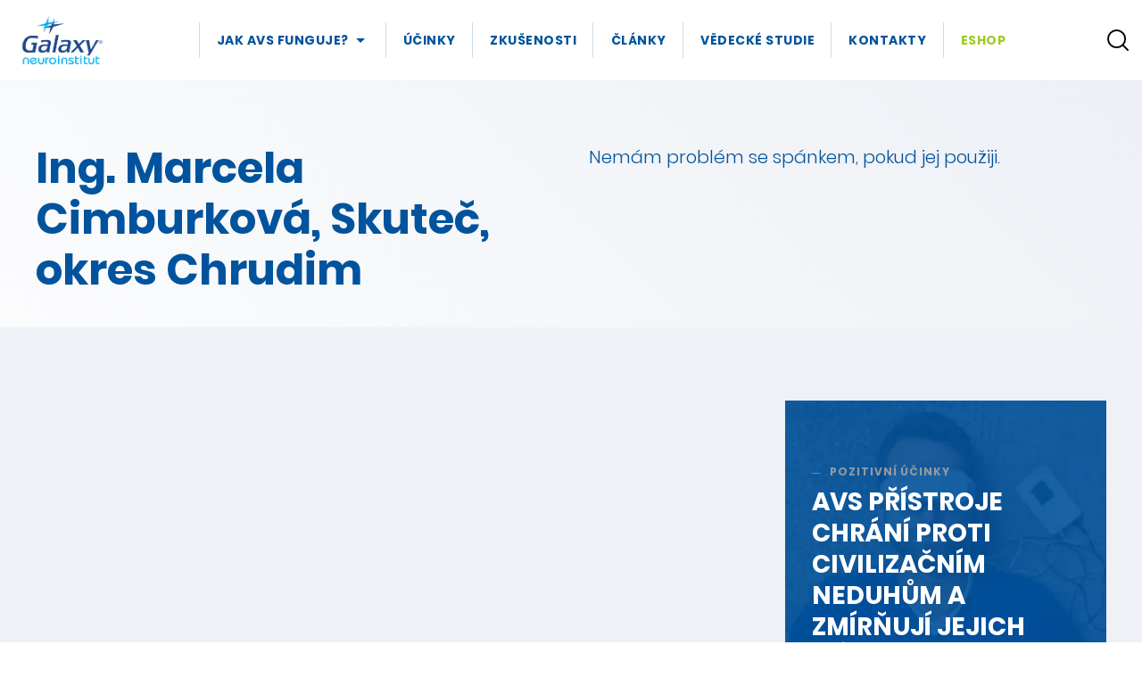

--- FILE ---
content_type: text/html; charset=UTF-8
request_url: https://www.psychowalkman.cz/recenze/ing-marcela-cimburkova-skutec-okres-chrudim/
body_size: 6380
content:
<!DOCTYPE html><html lang="cs"><head><meta charset="UTF-8"><meta http-equiv="x-ua-compatible" content="ie=edge"><meta name="viewport" content="width=device-width, initial-scale=1, shrink-to-fit=no"><link rel="apple-touch-icon" sizes="180x180" href="https://www.psychowalkman.cz/wp-content/themes/inevio-theme/assets/img/fav/apple-touch-icon.png"><link rel="icon" type="image/png" sizes="32x32" href="https://www.psychowalkman.cz/wp-content/themes/inevio-theme/assets/img/fav/favicon-32x32.png"><link rel="icon" type="image/png" sizes="16x16" href="https://www.psychowalkman.cz/wp-content/themes/inevio-theme/assets/img/fav/favicon-16x16.png"><link rel="manifest" href="https://www.psychowalkman.cz/wp-content/themes/inevio-theme/assets/img/fav/site.webmanifest"><link rel="mask-icon" href="https://www.psychowalkman.cz/wp-content/themes/inevio-theme/assets/img/fav/safari-pinned-tab.svg" color="#5bbad5"><meta name="msapplication-TileColor" content="#da532c"><meta name="theme-color" content="#ffffff"><link media="all" href="https://www.psychowalkman.cz/wp-content/cache/autoptimize/css/autoptimize_df239eb5295af5c4445589fc56f9cb5f.css" rel="stylesheet" /><title>Ing. Marcela Cimburková, Skuteč, okres Chrudim - Galaxy</title><meta name='robots' content='max-image-preview:large' /><meta name="description" content="Zkušenosti a reference uživatelů s AVS přístroji - psychowalkmany Galaxy. Stovky autentických výpovědí a referencí."/><link rel="canonical" href="https://www.psychowalkman.cz/recenze/ing-marcela-cimburkova-skutec-okres-chrudim/" /><meta property="og:locale" content="cs_CZ" /><meta property="og:type" content="article" /><meta property="og:title" content="Ing. Marcela Cimburková, Skuteč, okres Chrudim - Galaxy" /><meta property="og:description" content="Zkušenosti a reference uživatelů s AVS přístroji - psychowalkmany Galaxy. Stovky autentických výpovědí a referencí." /><meta property="og:url" content="https://www.psychowalkman.cz/recenze/ing-marcela-cimburkova-skutec-okres-chrudim/" /><meta property="og:site_name" content="Galaxy" /><meta property="og:image" content="https://www.psychowalkman.cz/wp-content/uploads/2020/10/new-project-12.png" /><meta property="og:image:secure_url" content="https://www.psychowalkman.cz/wp-content/uploads/2020/10/new-project-12.png" /><meta property="og:image:width" content="1200" /><meta property="og:image:height" content="630" /><meta name="twitter:card" content="summary_large_image" /><meta name="twitter:description" content="Zkušenosti a reference uživatelů s AVS přístroji - psychowalkmany Galaxy. Stovky autentických výpovědí a referencí." /><meta name="twitter:title" content="Ing. Marcela Cimburková, Skuteč, okres Chrudim - Galaxy" /><meta name="twitter:image" content="https://www.psychowalkman.cz/wp-content/uploads/2020/10/new-project-12.png" /> <script type='application/ld+json' class='yoast-schema-graph yoast-schema-graph--main'>{"@context":"https://schema.org","@graph":[{"@type":"Organization","@id":"https://www.psychowalkman.cz/#organization","name":"","url":"https://www.psychowalkman.cz/","sameAs":[]},{"@type":"WebSite","@id":"https://www.psychowalkman.cz/#website","url":"https://www.psychowalkman.cz/","name":"Galaxy","publisher":{"@id":"https://www.psychowalkman.cz/#organization"},"potentialAction":{"@type":"SearchAction","target":"https://www.psychowalkman.cz/?s={search_term_string}","query-input":"required name=search_term_string"}},{"@type":"WebPage","@id":"https://www.psychowalkman.cz/recenze/ing-marcela-cimburkova-skutec-okres-chrudim/#webpage","url":"https://www.psychowalkman.cz/recenze/ing-marcela-cimburkova-skutec-okres-chrudim/","inLanguage":"cs","name":"Ing. Marcela Cimburkov\u00e1, Skute\u010d, okres Chrudim - Galaxy","isPartOf":{"@id":"https://www.psychowalkman.cz/#website"},"datePublished":"2019-09-20T11:40:36+02:00","dateModified":"2019-09-28T19:40:56+02:00","description":"Zku\u0161enosti a reference u\u017eivatel\u016f s AVS p\u0159\u00edstroji - psychowalkmany Galaxy. Stovky autentick\u00fdch v\u00fdpov\u011bd\u00ed a referenc\u00ed."}]}</script> <link rel="alternate" type="application/rss+xml" title="Galaxy &raquo; RSS zdroj" href="https://www.psychowalkman.cz/feed/" /><link rel="alternate" type="application/rss+xml" title="Galaxy &raquo; RSS komentářů" href="https://www.psychowalkman.cz/comments/feed/" /><link rel="alternate" title="oEmbed (JSON)" type="application/json+oembed" href="https://www.psychowalkman.cz/wp-json/oembed/1.0/embed?url=https%3A%2F%2Fwww.psychowalkman.cz%2Frecenze%2Fing-marcela-cimburkova-skutec-okres-chrudim%2F" /><link rel="alternate" title="oEmbed (XML)" type="text/xml+oembed" href="https://www.psychowalkman.cz/wp-json/oembed/1.0/embed?url=https%3A%2F%2Fwww.psychowalkman.cz%2Frecenze%2Fing-marcela-cimburkova-skutec-okres-chrudim%2F&#038;format=xml" /><link rel="https://api.w.org/" href="https://www.psychowalkman.cz/wp-json/" /><link rel="EditURI" type="application/rsd+xml" title="RSD" href="https://www.psychowalkman.cz/xmlrpc.php?rsd" /><link rel='shortlink' href='https://www.psychowalkman.cz/?p=694' />  <script async src="https://www.googletagmanager.com/gtag/js?id=G-DB2WQK35NP"></script> <script>window.dataLayer = window.dataLayer || [];
  function gtag(){dataLayer.push(arguments);}
  gtag('js', new Date());

  gtag('config', 'G-DB2WQK35NP');</script></head><body class="wp-singular review-template-default single single-review postid-694 wp-theme-inevio-core wp-child-theme-inevio-theme"> <noscript><iframe src="https://www.googletagmanager.com/ns.html?id=GTM-N35LT5H"
 height="0" width="0" style="display:none;visibility:hidden"></iframe></noscript><div class="page-wrap"><div class="navbar "><div class="navbar__grid"><div class="navbar__grid__col navbar__grid__col--brand"> <a href="https://www.psychowalkman.cz" class="navbar-brand" aria-label="Logo"> <img src="https://www.psychowalkman.cz/wp-content/uploads/2024/03/hlavni-logo_galaxy_neuroinstitut_rgb.png" class="navbar-brand__img" alt=""> </a></div><div class="navbar__grid__col navbar__grid__col--nav"><nav class="navbar-nav"><div class="navbar-nav__item  navbar-nav__item--has-submenu"> <a href="https://www.psychowalkman.cz/jak-avs-pristroj-funguje/princip" class="navbar-nav__item__link"> Jak AVS Funguje? </a><div class="navbar-nav__item__submenu"><div class="navbar-nav__item  "> <a href="https://www.psychowalkman.cz/jak-avs-pristroj-funguje/princip" class="navbar-nav__item__link"> Princip fungování </a></div><div class="navbar-nav__item  "> <a href="https://www.psychowalkman.cz/jak-avs-pristroj-funguje/dalsi/kdo-avs-pristroje-galaxy-vyviji" class="navbar-nav__item__link"> Kdo AVS vyvíjí </a></div><div class="navbar-nav__item  "> <a href="https://www.psychowalkman.cz/jak-avs-pristroj-funguje/garance-ucinnosti" class="navbar-nav__item__link"> Garance účinnosti </a></div><div class="navbar-nav__item  "> <a href="https://www.psychowalkman.cz/jak-avs-pristroj-funguje/nejcastejsi-dotazy/" class="navbar-nav__item__link"> Dotazy </a></div><div class="navbar-nav__item  "> <a href="https://www.psychowalkman.cz/pro-uzivatele/rady-pro-zacatek/" class="navbar-nav__item__link"> Rady </a></div><div class="navbar-nav__item  "> <a href="https://www.psychowalkman.cz/jak-avs-pristroj-funguje/dalsi/historie-avs-technologie" class="navbar-nav__item__link"> Historie AVS </a></div><div class="navbar-nav__item  "> <a href="https://www.psychowalkman.cz/jak-avs-pristroj-funguje/dalsi/slovnik-pojmu/" class="navbar-nav__item__link"> Slovník </a></div><div class="navbar-nav__item  "> <a href="https://www.psychowalkman.cz/jak-avs-pristroj-funguje/dalsi/zdravotni-upozorneni" class="navbar-nav__item__link"> Zdravotní upozornění </a></div></div></div><div class="navbar-nav__item  "> <a href="https://www.psychowalkman.cz/ucinky" class="navbar-nav__item__link"> Účinky </a></div><div class="navbar-nav__item  "> <a href="https://www.psychowalkman.cz/zkusenosti-2" class="navbar-nav__item__link"> Zkušenosti </a></div><div class="navbar-nav__item  "> <a href="https://www.psychowalkman.cz/clanky/" class="navbar-nav__item__link"> Články </a></div><div class="navbar-nav__item  "> <a href="https://www.psychowalkman.cz/klinicke-studie/" class="navbar-nav__item__link"> Vědecké studie </a></div><div class="navbar-nav__item  "> <a href="https://www.psychowalkman.cz/kontakt/" class="navbar-nav__item__link"> Kontakty </a></div><div class="navbar-nav__item  "> <a href="http://galaxy.cz/" class="navbar-nav__item__link"> Eshop </a></div></nav><div class="navbar__search"><form action="https://www.psychowalkman.cz" method="get" class="search-form"> <button type="button" class="search-form__toggler"> <span class="icon-box"> <svg class="svg svg--search" role="presentation"><use xlink:href="https://www.psychowalkman.cz/wp-content/themes/inevio-theme/assets/img/sprite.svg#svg--search"></use></svg> </span> </button><div class="search-form__dropdown"><div class="input-group"> <input type="search" name="s" class="form-control form-control-sm" autocomplete="off" placeholder="Vyhledat na webu..."><div class="input-group-append"> <button type="submit" class="btn btn-primary btn-sm"> <span class="icon-box"> <svg class="svg svg--search" role="presentation"><use xlink:href="https://www.psychowalkman.cz/wp-content/themes/inevio-theme/assets/img/sprite.svg#svg--search"></use></svg> </span> </button></div></div></div></form></div></div> <button class="siteHeader-hamburger hamburger hamburger--elastic js-navToggle" type="button" aria-label="Menu"> <span class="hamburger-box"> <span class="hamburger-inner"></span> </span> </button><div class="navbar__grid__col navbar__grid__col--search"><div class="navbar__search"><form action="https://www.psychowalkman.cz" method="get" class="search-form"> <button type="button" class="search-form__toggler"> <span class="icon-box"> <svg class="svg svg--search" role="presentation"><use xlink:href="https://www.psychowalkman.cz/wp-content/themes/inevio-theme/assets/img/sprite.svg#svg--search"></use></svg> </span> </button><div class="search-form__dropdown"><div class="input-group"> <input type="search" name="s" class="form-control form-control-sm" autocomplete="off" placeholder="Vyhledat na webu..."><div class="input-group-append"> <button type="submit" class="btn btn-primary btn-sm"> <span class="icon-box"> <svg class="svg svg--search" role="presentation"><use xlink:href="https://www.psychowalkman.cz/wp-content/themes/inevio-theme/assets/img/sprite.svg#svg--search"></use></svg> </span> </button></div></div></div></form></div></div></div></div><div class="page-content page-content--gradient-bg"><div class="container"><div class="article-detail"><div class="article-detail__col article-detail__col--heading"><h1>Ing. Marcela Cimburková, Skuteč, okres Chrudim</h1></div><div class="article-detail__col article-detail__col--perex"><p class="perex"> Nemám problém se spánkem, pokud jej použiji.</p></div></div></div><div class="main-content"><div class="container"><div class="main-content__grid"><div class="main-content__grid__col main-content__grid__col--content general-content"><div class="wysiwyg-area"></div></div><div class="main-content__grid__col main-content__grid__col--sidebar"><div class="positive-effects-widget"><div class="positive-effects"><div class="positive-effects__content"><div class="category-title"> Pozitivní účinky</div><h2>AVS přístroje chrání proti civilizačním neduhům a zmírňují jejich následky</h2> <a href="https://www.psychowalkman.cz/e-book-zdarma/" target="_self" class="btn btn-primary btn-rounded btn-icon btn-icon--lg btn-icon--left"> <span class="icon-box"> <svg class="svg svg--download" role="presentation"><use xlink:href="https://www.psychowalkman.cz/wp-content/themes/inevio-theme/assets/img/sprite.svg#svg--download" /></svg> </span> E-book zdarma<br>civilizační problémy vyřešeny </a></div><div class="positive-effects__ills"><div class="positive-effects__ills__col"> <a href="https://www.psychowalkman.cz/ucinky/lecba-nespavosti-jak-si-zajistit-kvalitni-a-hluboky-spanek" class="ills"> <span class="ills__icon"> <img src="https://www.psychowalkman.cz/wp-content/uploads/2019/07/smile-spanek.svg" class="ills__icon__img" alt=""> </span> <span class="ills__title">PORUCHY SPÁNKU</span> <span class="ills__arrow"> <span class="icon-box"> <svg class="svg svg--arrow-right" role="presentation"><use xlink:href="https://www.psychowalkman.cz/wp-content/themes/inevio-theme/assets/img/sprite.svg#svg--arrow-right" /></svg> </span> </span> </a></div><div class="positive-effects__ills__col"> <a href="https://www.psychowalkman.cz/ucinky/jak-se-zbavit-deprese" class="ills"> <span class="ills__icon"> <img src="https://www.psychowalkman.cz/wp-content/uploads/2019/07/smile-deprese.svg" class="ills__icon__img" alt=""> </span> <span class="ills__title">DEPRESE A ÚZKOSTNÉ PORUCHY</span> <span class="ills__arrow"> <span class="icon-box"> <svg class="svg svg--arrow-right" role="presentation"><use xlink:href="https://www.psychowalkman.cz/wp-content/themes/inevio-theme/assets/img/sprite.svg#svg--arrow-right" /></svg> </span> </span> </a></div><div class="positive-effects__ills__col"> <a href="https://www.psychowalkman.cz/ucinky/odstraneni-stresu-unavy-a-zvyseni-energie" class="ills"> <span class="ills__icon"> <img src="https://www.psychowalkman.cz/wp-content/uploads/2019/07/smile-stres.svg" class="ills__icon__img" alt=""> </span> <span class="ills__title">STRES A ÚNAVA</span> <span class="ills__arrow"> <span class="icon-box"> <svg class="svg svg--arrow-right" role="presentation"><use xlink:href="https://www.psychowalkman.cz/wp-content/themes/inevio-theme/assets/img/sprite.svg#svg--arrow-right" /></svg> </span> </span> </a></div><div class="positive-effects__ills__col"> <a href="https://www.psychowalkman.cz/ucinky/odstraneni-stresu-unavy-a-zvyseni-energie" class="ills"> <span class="ills__icon"> <img src="https://www.psychowalkman.cz/wp-content/uploads/2019/07/smile-unava.svg" class="ills__icon__img" alt=""> </span> <span class="ills__title">NEDOSTATEK ENERGIE A ÚNAVA</span> <span class="ills__arrow"> <span class="icon-box"> <svg class="svg svg--arrow-right" role="presentation"><use xlink:href="https://www.psychowalkman.cz/wp-content/themes/inevio-theme/assets/img/sprite.svg#svg--arrow-right" /></svg> </span> </span> </a></div><div class="positive-effects__ills__col"> <a href="https://www.psychowalkman.cz/ucinky/dalsi-ucinky/psychicka-odolnost-a-vytrvalost" class="ills"> <span class="ills__icon"> <img src="https://www.psychowalkman.cz/wp-content/uploads/2019/10/smile-psychika-hp.svg" class="ills__icon__img" alt=""> </span> <span class="ills__title">UDRŽENÍ PSYCHICKÉ KONDICE</span> <span class="ills__arrow"> <span class="icon-box"> <svg class="svg svg--arrow-right" role="presentation"><use xlink:href="https://www.psychowalkman.cz/wp-content/themes/inevio-theme/assets/img/sprite.svg#svg--arrow-right" /></svg> </span> </span> </a></div><div class="positive-effects__ills__col"> <a href="https://www.psychowalkman.cz/ucinky/meditace" class="ills"> <span class="ills__icon"> <img src="https://www.psychowalkman.cz/wp-content/uploads/2019/10/smile-meditace-hp.svg" class="ills__icon__img" alt=""> </span> <span class="ills__title">MEDITACE</span> <span class="ills__arrow"> <span class="icon-box"> <svg class="svg svg--arrow-right" role="presentation"><use xlink:href="https://www.psychowalkman.cz/wp-content/themes/inevio-theme/assets/img/sprite.svg#svg--arrow-right" /></svg> </span> </span> </a></div><div class="positive-effects__ills__col positive-effects__ills__col--full"> <a href="https://www.psychowalkman.cz/ucinky" target="_self" class="btn btn-link"> Zobrazit další neduhy <span class="icon-box"> <svg class="svg svg--arrow-right" role="presentation"><use xlink:href="https://www.psychowalkman.cz/wp-content/themes/inevio-theme/assets/img/sprite.svg#svg--arrow-right" /></svg> </span> </a></div></div></div></div></div></div></div></div><div class="container Mt(40px) Mt(70px)--mdUp"><div class="articles-block"><h2 class="Ta(c)">ČLÁNKY</h2><div class="articles"><div class="articles__col"><div class="article-preview"><div class="article-preview__image"> <a href="https://www.psychowalkman.cz/nejvice-sebevrazd-je-v-dubnu/"> <img src="https://www.psychowalkman.cz/wp-content/uploads/2022/03/785_lumi-zena-1-383x212.jpg" alt="Nejvíce sebevražd je v dubnu a v květnu" class="article-preview__image__img"> </a></div><div class="article-preview__content"><div class="article-meta"></div><div class="article-preview__content__title"> <a href="https://www.psychowalkman.cz/nejvice-sebevrazd-je-v-dubnu/" class="article-preview__content__title__link"> Nejvíce sebevražd je v dubnu a v květnu <span class="article-preview__content__title__link__arrow D(n)--mdDown"> <span class="icon-box"> <svg class="svg svg--arrow-right" role="presentation"><use xlink:href="https://www.psychowalkman.cz/wp-content/themes/inevio-theme/assets/img/sprite.svg#svg--arrow-right" /></svg> </span> </span> </a></div></div></div></div><div class="articles__col"><div class="article-preview"><div class="article-preview__image"> <a href="https://www.psychowalkman.cz/co-je-to-biofeedback/"> <img src="https://www.psychowalkman.cz/wp-content/uploads/2020/07/mindwave-pristroj-3-web-930x1024-383x212.jpg" alt="Co je to biofeedback" class="article-preview__image__img"> </a></div><div class="article-preview__content"><div class="article-meta"></div><div class="article-preview__content__title"> <a href="https://www.psychowalkman.cz/co-je-to-biofeedback/" class="article-preview__content__title__link"> Co je to biofeedback <span class="article-preview__content__title__link__arrow D(n)--mdDown"> <span class="icon-box"> <svg class="svg svg--arrow-right" role="presentation"><use xlink:href="https://www.psychowalkman.cz/wp-content/themes/inevio-theme/assets/img/sprite.svg#svg--arrow-right" /></svg> </span> </span> </a></div></div></div></div><div class="articles__col"><div class="article-preview"><div class="article-preview__image"> <a href="https://www.psychowalkman.cz/superimunita/"> <img src="https://www.psychowalkman.cz/wp-content/uploads/2020/06/img_0104-200x250-200x212.jpg" alt="SUPERIMUNITA - program ZDARMA" class="article-preview__image__img"> </a></div><div class="article-preview__content"><div class="article-meta"></div><div class="article-preview__content__title"> <a href="https://www.psychowalkman.cz/superimunita/" class="article-preview__content__title__link"> SUPERIMUNITA - program ZDARMA <span class="article-preview__content__title__link__arrow D(n)--mdDown"> <span class="icon-box"> <svg class="svg svg--arrow-right" role="presentation"><use xlink:href="https://www.psychowalkman.cz/wp-content/themes/inevio-theme/assets/img/sprite.svg#svg--arrow-right" /></svg> </span> </span> </a></div></div></div></div></div><div class="Ta(c)"> <a href="https://www.psychowalkman.cz/clanky/" class="btn btn-outline-primary btn-rounded D(n)--smDown" target="_self"> DALŠÍ ČLÁNKY </a></div></div></div></div><div class="container"><div class="wrote-about-us"><div class="wrote-about-us__title"> Napsali o AVS přístrojích Galaxy</div><div class="wrote-about-us__items"><div class="wrote-about-us__items__slider"><div class="swiper-container"><div class="swiper-wrapper"><div class="swiper-slide"> <a href="https://www.psychowalkman.cz/reflex-pise-o-nasich-avs-pristrojich/" class="wrote-about-us__items__col" target="_blank" aria-label="Logo - "> <img src="https://www.psychowalkman.cz/wp-content/uploads/2019/07/reflex.png" class="wrote-about-us__items__col__img" alt=""> </a></div><div class="swiper-slide"> <a href="https://www.psychowalkman.cz/wp-content/uploads/2019/10/21-stoleti.pdf" class="wrote-about-us__items__col"  aria-label="Logo - "> <img src="https://www.psychowalkman.cz/wp-content/uploads/2019/10/images-e1571393261763.jpg" class="wrote-about-us__items__col__img" alt=""> </a></div><div class="swiper-slide"> <a href="https://www.psychowalkman.cz/wp-content/uploads/2019/10/metro.pdf" class="wrote-about-us__items__col"  aria-label="Logo - "> <img src="https://www.psychowalkman.cz/wp-content/uploads/2019/10/metro-1.png" class="wrote-about-us__items__col__img" alt=""> </a></div><div class="swiper-slide"> <a href="https://www.psychowalkman.cz/wp-content/uploads/2019/10/1001-zahranicnich-zajimavosti.pdf" class="wrote-about-us__items__col"  aria-label="Logo - "> <img src="https://www.psychowalkman.cz/wp-content/uploads/2019/10/1001-logo-e1571325794872-1.png" class="wrote-about-us__items__col__img" alt=""> </a></div><div class="swiper-slide"> <a href="https://www.psychowalkman.cz/wp-content/uploads/2019/10/moje-psychologie.pdf" class="wrote-about-us__items__col"  aria-label="Logo - "> <img src="https://www.psychowalkman.cz/wp-content/uploads/2019/10/53353374_146258389744248_4912496196330457957_n-e1571393915689.jpg" class="wrote-about-us__items__col__img" alt=""> </a></div><div class="swiper-slide"> <a href="https://www.psychowalkman.cz/wp-content/uploads/2019/10/euro.pdf" class="wrote-about-us__items__col"  aria-label="Logo - "> <img src="https://www.psychowalkman.cz/wp-content/uploads/2019/10/euro-1.jpg" class="wrote-about-us__items__col__img" alt=""> </a></div><div class="swiper-slide"> <a href="https://www.psychowalkman.cz/wp-content/uploads/2019/10/the-best.pdf" class="wrote-about-us__items__col"  aria-label="Logo - "> <img src="https://www.psychowalkman.cz/wp-content/uploads/2019/10/best-e1571393456927-1-e1571393940840.jpg" class="wrote-about-us__items__col__img" alt=""> </a></div><div class="swiper-slide"> <a href="https://www.psychowalkman.cz/internetove-recenze/" class="wrote-about-us__items__col"  aria-label="Logo - "> <img src="https://www.psychowalkman.cz/wp-content/uploads/2019/11/web-1873373_1280-e1574320873429.png" class="wrote-about-us__items__col__img" alt=""> </a></div></div></div> <button type="button" class="swiper-button-prev swiper-button"> <svg xmlns="http://www.w3.org/2000/svg" viewBox="0 0 19.96 18.43"> <path d="M8,18.25a.83.83,0,0,1-1.17-.13h0L.12,9.78.06,9.67V9.6h0A.73.73,0,0,1,0,9.3.8.8,0,0,1,.06,9h0V8.93l.06-.11L6.81.43a.83.83,0,1,1,1.46.8,1,1,0,0,1-.16.2l-5.58,7h16.6a.83.83,0,0,1,0,1.66H2.53l5.58,7A.83.83,0,0,1,8,18.24Z" transform="translate(0 0)" /> </svg> </button> <button type="button" class="swiper-button-next swiper-button"> <svg xmlns="http://www.w3.org/2000/svg" viewBox="0 0 19.96 18.43"> <path d="M12,.18a.84.84,0,0,1,1.17.13h0l6.67,8.34.06.11a.43.43,0,0,1,0,.07l0,0a.77.77,0,0,1,.06.3.8.8,0,0,1-.06.3l0,0,0,.07-.06.11L13.15,18a.83.83,0,1,1-1.3-1l5.58-7H.83a.83.83,0,0,1,0-1.66h16.6l-5.58-7A.83.83,0,0,1,12,.19Z" transform="translate(0 0)" /> </svg> </button></div></div></div></div><footer class="footer"><div class="container"><div class="footer__content"><div class="footer__content__col"><div class="footer-nav"><div class="footer-nav__col"> <strong class="footer-title">Služby</strong><ul class="footer-links"><li class="footer-links__item "> <a href="https://www.psychowalkman.cz/vyzkouseni-zdarma/" class="footer-links__item__link"> Vyzkoušení zdarma </a></li><li class="footer-links__item "> <a href="https://www.psychowalkman.cz/poradna-lekar/" class="footer-links__item__link"> Poradna Lékař Galaxy </a></li><li class="footer-links__item "> <a href="https://www.psychowalkman.cz/jak-avs-pristroj-funguje/dalsi/zdravotni-upozorneni" class="footer-links__item__link"> Zdravotní upozornění </a></li></ul></div></div><p class="footer-note"> Tento informační portál provozuje WAAT – World Association for AVS Technology, Galaxy – odborný garant AVS technologie pro ČR a SR a Sdružení psychosomatické medicíny.</p></div><div class="footer__content__col footer__content__col--center"><div class="footer-contact"> <strong class="footer-title footer-contact__title">Další informace</strong> <a href="tel:+420774444795" class="footer-contact__item"> <span class="btn btn-outline-primary btn-circle btn-circle--white btn-circle--sm"> <svg class="svg svg--phone" role="presentation"><use xlink:href="https://www.psychowalkman.cz/wp-content/themes/inevio-theme/assets/img/sprite.svg#svg--phone" /></svg> </span> +420 774 444 795 </a> <a href="mailto:info@galaxy.cz" class="footer-contact__item"> <span class="btn btn-outline-primary btn-circle btn-circle--white btn-circle--sm"> <svg class="svg svg--mail" role="presentation"><use xlink:href="https://www.psychowalkman.cz/wp-content/themes/inevio-theme/assets/img/sprite.svg#svg--mail" /></svg> </span> info@galaxy.cz </a> <a href="https://www.facebook.com/Galaxy.AVS" rel="noopener" aria-label="Facebook" class="btn btn-outline-primary btn-circle btn-circle--white btn-circle--sm Mend(20px)" target="_blank"> <span class="icon-box"> <svg class="svg svg--facebook" role="presentation"><use xlink:href="https://www.psychowalkman.cz/wp-content/themes/inevio-theme/assets/img/sprite.svg#svg--facebook" /></svg> </span> </a> <a href="https://www.instagram.com/galaxy.avs/" rel="noopener" aria-label="Ínstagram" class="btn btn-outline-primary btn-circle btn-circle--white btn-circle--sm Mend(20px)" > <span class="icon-box"> <img src="https://www.psychowalkman.cz/wp-content/themes/inevio-theme/assets/img/svg/white/instagram.svg" alt="Instagram"> </span> </a> <a href="https://www.linkedin.com/company/galaxyavs/about/?viewAsMember=true" rel="noopener" aria-label="LinkedIn" class="btn btn-outline-primary btn-circle btn-circle--white btn-circle--sm Mend(20px)" > <span class="icon-box"> <img src="https://www.psychowalkman.cz/wp-content/themes/inevio-theme/assets/img/svg/white/linkedin.svg" alt="LinkedIn"> </span> </a> <a href="https://www.youtube.com/channel/UCPmqAM1lELC0D0jGJHZAeSg" rel="noopener" aria-label="YouTube" class="btn btn-outline-primary btn-circle btn-circle--white btn-circle--sm Mend(20px)" > <span class="icon-box"> <img src="https://www.psychowalkman.cz/wp-content/themes/inevio-theme/assets/img/svg/white/youtube.svg" alt="YouTube"> </span> </a><div class="btn--icons"> <a href="https://www.psychowalkman.cz/katalog-zdarma/" class="btn btn-primary btn-rounded" target="_self"> <span class="icon-box"> <svg class="svg svg--download" role="presentation"><use xlink:href="https://www.psychowalkman.cz/wp-content/themes/inevio-theme/assets/img/sprite.svg#svg--download" /></svg> </span> TIŠTĚNÝ KATALOG a brožura AVS ZDARMA </a> <a href="https://www.psychowalkman.cz/e-book-zdarma/" class="btn btn-primary btn-rounded"> <span class="icon-box"> <svg class="svg svg--download" role="presentation"><use xlink:href="https://www.psychowalkman.cz/wp-content/themes/inevio-theme/assets/img/sprite.svg#svg--download" /></svg> </span> Ebook </a> <a href="https://www.galaxy.cz/" class="btn btn-rounded btn-primary btn-green" target="_blank"> Eshop Galaxy.cz </a></div></div></div></div><div class="footer-form"><div class="footer-form__inset"> <strong class="footer-title footer-form__title">NEWSLETTER - NOVINKY ZE SVĚTA AVS</strong><form id="frm-newsletter" action="#" method="post" enctype="multipart/form-data" class="form ajax form--newsletter"> <input type="hidden" name="action" value="chilli_newsletter_submit"><div class="form-group as-group"> <input type="text" class="as-field form-control" name="as_id"></div><div class="form-group as-group"> <input type="text" class="as-field form-control" name="as_username"></div><div class="form-group as-group"> <input type="text" class="as-field form-control" name="as_message"></div><div class="form-group required"> <input type="email" name="email" class="form-control" id="news" placeholder="Vložte svůj e-mail @"><div class="form-group__validation">Zadejte prosím e-mailovou adresu ve správném tvaru.</div></div><div class="form-group form-group--default required"><div class="custom-control custom-checkbox"> <input type="checkbox" name="terms" class="custom-control-input" id="newsCheck"> <label class="custom-control-label" for="newsCheck">souhlasím se <a href="https://www.psychowalkman.cz/zpracovani-osobnich-udaju/" target="_blank" class="footer-form__link">zpracováním osobních údajů</a></label></div><div class="form-group__validation">Musíte souhlasit se zpracováním osobních údajů.</div></div> <button type="submit" class="btn btn-outline-primary btn-rounded">PŘIHLÁSIT K ODBĚRU</button> <input type="hidden" name="title" value="Odběr novinek"><div class="form__feedback"></div></form></div></div><div class="footer__bottom"><div class="footer__bottom__brand"> <a href="https://www.psychowalkman.cz"> <img src="https://www.psychowalkman.cz/wp-content/uploads/2019/07/logo-white.svg" class="footer__bottom__brand__img" alt=""> </a></div><div class="footer__bottom__description"> Založena 1995. Světový specialista na psychotechnologie. <small>Odborný garant AVS technologie pro ČR a SR. Od roku 2003 největší dodavatel AVS přístrojů v Evropě.</small></div><div class="footer__bottom__copyright"> Vytvořilo&nbsp;DIGIHIVE,&nbsp;s.r.o. <a href="https://digihive.cz/tvorba-webu/" target="_blank" rel="noopener">tvorba&nbsp;webu</a>&nbsp;a&nbsp;<a href="https://digihive.cz/online-marketing/" target="_blank" rel="noopener">online&nbsp;kampaní</a></div></div></div></footer></div> <script>var themePath = 'https://www.psychowalkman.cz/wp-content/themes/inevio-theme';
	var ajaxURL = 'https://www.psychowalkman.cz/wp-admin/admin-ajax.php';</script> <script type="speculationrules">{"prefetch":[{"source":"document","where":{"and":[{"href_matches":"/*"},{"not":{"href_matches":["/wp-*.php","/wp-admin/*","/wp-content/uploads/*","/wp-content/*","/wp-content/plugins/*","/wp-content/themes/inevio-theme/*","/wp-content/themes/inevio-core/*","/*\\?(.+)"]}},{"not":{"selector_matches":"a[rel~=\"nofollow\"]"}},{"not":{"selector_matches":".no-prefetch, .no-prefetch a"}}]},"eagerness":"conservative"}]}</script> <script type="text/javascript" defer='defer' src="//eu.cookie-script.com/s/1497a503ec39402acd43c4c5155fdc3a.js" id="cookie_script-js"></script>  <script>window.addEventListener('load', function() {
		(function(w,d,s,l,i){w[l]=w[l]||[];w[l].push({'gtm.start':
                new Date().getTime(),event:'gtm.js'});var f=d.getElementsByTagName(s)[0],
            j=d.createElement(s),dl=l!='dataLayer'?'&l='+l:'';j.async=true;j.src=
            'https://www.googletagmanager.com/gtm.js?id='+i+dl;f.parentNode.insertBefore(j,f);
        })(window,document,'script','dataLayer','GTM-N35LT5H');
	});</script>  <script defer src="https://www.psychowalkman.cz/wp-content/cache/autoptimize/js/autoptimize_88f56e671aef92386079cec0e57e1b5f.js"></script></body></html>

--- FILE ---
content_type: text/css
request_url: https://www.psychowalkman.cz/wp-content/cache/autoptimize/css/autoptimize_df239eb5295af5c4445589fc56f9cb5f.css
body_size: 35056
content:
img:is([sizes=auto i],[sizes^="auto," i]){contain-intrinsic-size:3000px 1500px}
:root{--wp-block-synced-color:#7a00df;--wp-block-synced-color--rgb:122,0,223;--wp-bound-block-color:var(--wp-block-synced-color);--wp-editor-canvas-background:#ddd;--wp-admin-theme-color:#007cba;--wp-admin-theme-color--rgb:0,124,186;--wp-admin-theme-color-darker-10:#006ba1;--wp-admin-theme-color-darker-10--rgb:0,107,160.5;--wp-admin-theme-color-darker-20:#005a87;--wp-admin-theme-color-darker-20--rgb:0,90,135;--wp-admin-border-width-focus:2px}@media (min-resolution:192dpi){:root{--wp-admin-border-width-focus:1.5px}}.wp-element-button{cursor:pointer}:root .has-very-light-gray-background-color{background-color:#eee}:root .has-very-dark-gray-background-color{background-color:#313131}:root .has-very-light-gray-color{color:#eee}:root .has-very-dark-gray-color{color:#313131}:root .has-vivid-green-cyan-to-vivid-cyan-blue-gradient-background{background:linear-gradient(135deg,#00d084,#0693e3)}:root .has-purple-crush-gradient-background{background:linear-gradient(135deg,#34e2e4,#4721fb 50%,#ab1dfe)}:root .has-hazy-dawn-gradient-background{background:linear-gradient(135deg,#faaca8,#dad0ec)}:root .has-subdued-olive-gradient-background{background:linear-gradient(135deg,#fafae1,#67a671)}:root .has-atomic-cream-gradient-background{background:linear-gradient(135deg,#fdd79a,#004a59)}:root .has-nightshade-gradient-background{background:linear-gradient(135deg,#330968,#31cdcf)}:root .has-midnight-gradient-background{background:linear-gradient(135deg,#020381,#2874fc)}:root{--wp--preset--font-size--normal:16px;--wp--preset--font-size--huge:42px}.has-regular-font-size{font-size:1em}.has-larger-font-size{font-size:2.625em}.has-normal-font-size{font-size:var(--wp--preset--font-size--normal)}.has-huge-font-size{font-size:var(--wp--preset--font-size--huge)}.has-text-align-center{text-align:center}.has-text-align-left{text-align:left}.has-text-align-right{text-align:right}.has-fit-text{white-space:nowrap!important}#end-resizable-editor-section{display:none}.aligncenter{clear:both}.items-justified-left{justify-content:flex-start}.items-justified-center{justify-content:center}.items-justified-right{justify-content:flex-end}.items-justified-space-between{justify-content:space-between}.screen-reader-text{border:0;clip-path:inset(50%);height:1px;margin:-1px;overflow:hidden;padding:0;position:absolute;width:1px;word-wrap:normal!important}.screen-reader-text:focus{background-color:#ddd;clip-path:none;color:#444;display:block;font-size:1em;height:auto;left:5px;line-height:normal;padding:15px 23px 14px;text-decoration:none;top:5px;width:auto;z-index:100000}html :where(.has-border-color){border-style:solid}html :where([style*=border-top-color]){border-top-style:solid}html :where([style*=border-right-color]){border-right-style:solid}html :where([style*=border-bottom-color]){border-bottom-style:solid}html :where([style*=border-left-color]){border-left-style:solid}html :where([style*=border-width]){border-style:solid}html :where([style*=border-top-width]){border-top-style:solid}html :where([style*=border-right-width]){border-right-style:solid}html :where([style*=border-bottom-width]){border-bottom-style:solid}html :where([style*=border-left-width]){border-left-style:solid}html :where(img[class*=wp-image-]){height:auto;max-width:100%}:where(figure){margin:0 0 1em}html :where(.is-position-sticky){--wp-admin--admin-bar--position-offset:var(--wp-admin--admin-bar--height,0px)}@media screen and (max-width:600px){html :where(.is-position-sticky){--wp-admin--admin-bar--position-offset:0px}}
:root{--wp--preset--aspect-ratio--square:1;--wp--preset--aspect-ratio--4-3:4/3;--wp--preset--aspect-ratio--3-4:3/4;--wp--preset--aspect-ratio--3-2:3/2;--wp--preset--aspect-ratio--2-3:2/3;--wp--preset--aspect-ratio--16-9:16/9;--wp--preset--aspect-ratio--9-16:9/16;--wp--preset--color--black:#000;--wp--preset--color--cyan-bluish-gray:#abb8c3;--wp--preset--color--white:#fff;--wp--preset--color--pale-pink:#f78da7;--wp--preset--color--vivid-red:#cf2e2e;--wp--preset--color--luminous-vivid-orange:#ff6900;--wp--preset--color--luminous-vivid-amber:#fcb900;--wp--preset--color--light-green-cyan:#7bdcb5;--wp--preset--color--vivid-green-cyan:#00d084;--wp--preset--color--pale-cyan-blue:#8ed1fc;--wp--preset--color--vivid-cyan-blue:#0693e3;--wp--preset--color--vivid-purple:#9b51e0;--wp--preset--gradient--vivid-cyan-blue-to-vivid-purple:linear-gradient(135deg,#0693e3 0%,#9b51e0 100%);--wp--preset--gradient--light-green-cyan-to-vivid-green-cyan:linear-gradient(135deg,#7adcb4 0%,#00d082 100%);--wp--preset--gradient--luminous-vivid-amber-to-luminous-vivid-orange:linear-gradient(135deg,#fcb900 0%,#ff6900 100%);--wp--preset--gradient--luminous-vivid-orange-to-vivid-red:linear-gradient(135deg,#ff6900 0%,#cf2e2e 100%);--wp--preset--gradient--very-light-gray-to-cyan-bluish-gray:linear-gradient(135deg,#eee 0%,#a9b8c3 100%);--wp--preset--gradient--cool-to-warm-spectrum:linear-gradient(135deg,#4aeadc 0%,#9778d1 20%,#cf2aba 40%,#ee2c82 60%,#fb6962 80%,#fef84c 100%);--wp--preset--gradient--blush-light-purple:linear-gradient(135deg,#ffceec 0%,#9896f0 100%);--wp--preset--gradient--blush-bordeaux:linear-gradient(135deg,#fecda5 0%,#fe2d2d 50%,#6b003e 100%);--wp--preset--gradient--luminous-dusk:linear-gradient(135deg,#ffcb70 0%,#c751c0 50%,#4158d0 100%);--wp--preset--gradient--pale-ocean:linear-gradient(135deg,#fff5cb 0%,#b6e3d4 50%,#33a7b5 100%);--wp--preset--gradient--electric-grass:linear-gradient(135deg,#caf880 0%,#71ce7e 100%);--wp--preset--gradient--midnight:linear-gradient(135deg,#020381 0%,#2874fc 100%);--wp--preset--font-size--small:13px;--wp--preset--font-size--medium:20px;--wp--preset--font-size--large:36px;--wp--preset--font-size--x-large:42px;--wp--preset--spacing--20:.44rem;--wp--preset--spacing--30:.67rem;--wp--preset--spacing--40:1rem;--wp--preset--spacing--50:1.5rem;--wp--preset--spacing--60:2.25rem;--wp--preset--spacing--70:3.38rem;--wp--preset--spacing--80:5.06rem;--wp--preset--shadow--natural:6px 6px 9px rgba(0,0,0,.2);--wp--preset--shadow--deep:12px 12px 50px rgba(0,0,0,.4);--wp--preset--shadow--sharp:6px 6px 0px rgba(0,0,0,.2);--wp--preset--shadow--outlined:6px 6px 0px -3px #fff,6px 6px #000;--wp--preset--shadow--crisp:6px 6px 0px #000}:where(.is-layout-flex){gap:.5em}:where(.is-layout-grid){gap:.5em}body .is-layout-flex{display:flex}.is-layout-flex{flex-wrap:wrap;align-items:center}.is-layout-flex>:is(*,div){margin:0}body .is-layout-grid{display:grid}.is-layout-grid>:is(*,div){margin:0}:where(.wp-block-columns.is-layout-flex){gap:2em}:where(.wp-block-columns.is-layout-grid){gap:2em}:where(.wp-block-post-template.is-layout-flex){gap:1.25em}:where(.wp-block-post-template.is-layout-grid){gap:1.25em}.has-black-color{color:var(--wp--preset--color--black) !important}.has-cyan-bluish-gray-color{color:var(--wp--preset--color--cyan-bluish-gray) !important}.has-white-color{color:var(--wp--preset--color--white) !important}.has-pale-pink-color{color:var(--wp--preset--color--pale-pink) !important}.has-vivid-red-color{color:var(--wp--preset--color--vivid-red) !important}.has-luminous-vivid-orange-color{color:var(--wp--preset--color--luminous-vivid-orange) !important}.has-luminous-vivid-amber-color{color:var(--wp--preset--color--luminous-vivid-amber) !important}.has-light-green-cyan-color{color:var(--wp--preset--color--light-green-cyan) !important}.has-vivid-green-cyan-color{color:var(--wp--preset--color--vivid-green-cyan) !important}.has-pale-cyan-blue-color{color:var(--wp--preset--color--pale-cyan-blue) !important}.has-vivid-cyan-blue-color{color:var(--wp--preset--color--vivid-cyan-blue) !important}.has-vivid-purple-color{color:var(--wp--preset--color--vivid-purple) !important}.has-black-background-color{background-color:var(--wp--preset--color--black) !important}.has-cyan-bluish-gray-background-color{background-color:var(--wp--preset--color--cyan-bluish-gray) !important}.has-white-background-color{background-color:var(--wp--preset--color--white) !important}.has-pale-pink-background-color{background-color:var(--wp--preset--color--pale-pink) !important}.has-vivid-red-background-color{background-color:var(--wp--preset--color--vivid-red) !important}.has-luminous-vivid-orange-background-color{background-color:var(--wp--preset--color--luminous-vivid-orange) !important}.has-luminous-vivid-amber-background-color{background-color:var(--wp--preset--color--luminous-vivid-amber) !important}.has-light-green-cyan-background-color{background-color:var(--wp--preset--color--light-green-cyan) !important}.has-vivid-green-cyan-background-color{background-color:var(--wp--preset--color--vivid-green-cyan) !important}.has-pale-cyan-blue-background-color{background-color:var(--wp--preset--color--pale-cyan-blue) !important}.has-vivid-cyan-blue-background-color{background-color:var(--wp--preset--color--vivid-cyan-blue) !important}.has-vivid-purple-background-color{background-color:var(--wp--preset--color--vivid-purple) !important}.has-black-border-color{border-color:var(--wp--preset--color--black) !important}.has-cyan-bluish-gray-border-color{border-color:var(--wp--preset--color--cyan-bluish-gray) !important}.has-white-border-color{border-color:var(--wp--preset--color--white) !important}.has-pale-pink-border-color{border-color:var(--wp--preset--color--pale-pink) !important}.has-vivid-red-border-color{border-color:var(--wp--preset--color--vivid-red) !important}.has-luminous-vivid-orange-border-color{border-color:var(--wp--preset--color--luminous-vivid-orange) !important}.has-luminous-vivid-amber-border-color{border-color:var(--wp--preset--color--luminous-vivid-amber) !important}.has-light-green-cyan-border-color{border-color:var(--wp--preset--color--light-green-cyan) !important}.has-vivid-green-cyan-border-color{border-color:var(--wp--preset--color--vivid-green-cyan) !important}.has-pale-cyan-blue-border-color{border-color:var(--wp--preset--color--pale-cyan-blue) !important}.has-vivid-cyan-blue-border-color{border-color:var(--wp--preset--color--vivid-cyan-blue) !important}.has-vivid-purple-border-color{border-color:var(--wp--preset--color--vivid-purple) !important}.has-vivid-cyan-blue-to-vivid-purple-gradient-background{background:var(--wp--preset--gradient--vivid-cyan-blue-to-vivid-purple) !important}.has-light-green-cyan-to-vivid-green-cyan-gradient-background{background:var(--wp--preset--gradient--light-green-cyan-to-vivid-green-cyan) !important}.has-luminous-vivid-amber-to-luminous-vivid-orange-gradient-background{background:var(--wp--preset--gradient--luminous-vivid-amber-to-luminous-vivid-orange) !important}.has-luminous-vivid-orange-to-vivid-red-gradient-background{background:var(--wp--preset--gradient--luminous-vivid-orange-to-vivid-red) !important}.has-very-light-gray-to-cyan-bluish-gray-gradient-background{background:var(--wp--preset--gradient--very-light-gray-to-cyan-bluish-gray) !important}.has-cool-to-warm-spectrum-gradient-background{background:var(--wp--preset--gradient--cool-to-warm-spectrum) !important}.has-blush-light-purple-gradient-background{background:var(--wp--preset--gradient--blush-light-purple) !important}.has-blush-bordeaux-gradient-background{background:var(--wp--preset--gradient--blush-bordeaux) !important}.has-luminous-dusk-gradient-background{background:var(--wp--preset--gradient--luminous-dusk) !important}.has-pale-ocean-gradient-background{background:var(--wp--preset--gradient--pale-ocean) !important}.has-electric-grass-gradient-background{background:var(--wp--preset--gradient--electric-grass) !important}.has-midnight-gradient-background{background:var(--wp--preset--gradient--midnight) !important}.has-small-font-size{font-size:var(--wp--preset--font-size--small) !important}.has-medium-font-size{font-size:var(--wp--preset--font-size--medium) !important}.has-large-font-size{font-size:var(--wp--preset--font-size--large) !important}.has-x-large-font-size{font-size:var(--wp--preset--font-size--x-large) !important}
/*! This file is auto-generated */
.wp-block-button__link{color:#fff;background-color:#32373c;border-radius:9999px;box-shadow:none;text-decoration:none;padding:calc(.667em + 2px) calc(1.333em + 2px);font-size:1.125em}.wp-block-file__button{background:#32373c;color:#fff;text-decoration:none}
*,*:before,*:after{-webkit-box-sizing:border-box;box-sizing:border-box}html{font-family:sans-serif;line-height:1.15;-webkit-text-size-adjust:100%;-webkit-tap-highlight-color:rgba(0,0,0,0)}article,aside,figcaption,figure,footer,header,hgroup,main,nav,section{display:block}body{margin:0;font-family:"Poppins",sans-serif;font-size:1rem;font-weight:400;line-height:1.75;color:#111;text-align:left;background-color:#fff}[tabindex="-1"]:focus{outline:0 !important}hr{-webkit-box-sizing:content-box;box-sizing:content-box;height:0;overflow:visible}h1,h2,h3,h4,h5,h6{margin-top:0;margin-bottom:.5rem}p{margin-top:0;margin-bottom:1rem}abbr[title],abbr[data-original-title]{text-decoration:underline;-webkit-text-decoration:underline dotted;text-decoration:underline dotted;cursor:help;border-bottom:0;text-decoration-skip-ink:none}address{margin-bottom:1rem;font-style:normal;line-height:inherit}ol,ul,dl{margin-top:0;margin-bottom:1rem}ol ol,ul ul,ol ul,ul ol{margin-bottom:0}dt{font-weight:700}dd{margin-bottom:.5rem;margin-left:0}blockquote{margin:0 0 1rem}b,strong{font-weight:bolder}small{font-size:80%}sub,sup{position:relative;font-size:75%;line-height:0;vertical-align:baseline}sub{bottom:-.25em}sup{top:-.5em}a{color:#1f9cdb;text-decoration:underline;background-color:transparent}a:hover{color:#166c98;text-decoration:none}a:not([href]):not([tabindex]){color:inherit;text-decoration:none}a:not([href]):not([tabindex]):hover,a:not([href]):not([tabindex]):focus{color:inherit;text-decoration:none}a:not([href]):not([tabindex]):focus{outline:0}pre,code,kbd,samp{font-family:SFMono-Regular,Menlo,Monaco,Consolas,"Liberation Mono","Courier New",monospace;font-size:1em}pre{margin-top:0;margin-bottom:1rem;overflow:auto}figure{margin:0 0 1rem}img{vertical-align:middle;border-style:none}svg{overflow:hidden;vertical-align:middle}table{border-collapse:collapse}caption{padding-top:.75rem;padding-bottom:.75rem;color:#959a9f;text-align:left;caption-side:bottom}th{text-align:inherit}label{display:inline-block;margin-bottom:0}button{border-radius:0}button:focus{outline:1px dotted;outline:5px auto -webkit-focus-ring-color}input,button,select,optgroup,textarea{margin:0;font-family:inherit;font-size:inherit;line-height:inherit}button,input{overflow:visible}button,select{text-transform:none}select{word-wrap:normal}button,[type=button],[type=reset],[type=submit]{-webkit-appearance:button}button:not(:disabled),[type=button]:not(:disabled),[type=reset]:not(:disabled),[type=submit]:not(:disabled){cursor:pointer}button::-moz-focus-inner,[type=button]::-moz-focus-inner,[type=reset]::-moz-focus-inner,[type=submit]::-moz-focus-inner{padding:0;border-style:none}input[type=radio],input[type=checkbox]{-webkit-box-sizing:border-box;box-sizing:border-box;padding:0}input[type=date],input[type=time],input[type=datetime-local],input[type=month]{-webkit-appearance:listbox}textarea{overflow:auto;resize:vertical}fieldset{min-width:0;padding:0;margin:0;border:0}legend{display:block;width:100%;max-width:100%;padding:0;margin-bottom:.5rem;font-size:1.5rem;line-height:inherit;color:inherit;white-space:normal}progress{vertical-align:baseline}[type=number]::-webkit-inner-spin-button,[type=number]::-webkit-outer-spin-button{height:auto}[type=search]{outline-offset:-2px;-webkit-appearance:none}[type=search]::-webkit-search-decoration{-webkit-appearance:none}::-webkit-file-upload-button{font:inherit;-webkit-appearance:button}output{display:inline-block}summary{display:list-item;cursor:pointer}template{display:none}[hidden]{display:none !important}h1,h2,h3,h4,h5,h6,.h1,.h2,.h3,.h4,.h5,.h6{margin-bottom:.5rem;font-weight:500;line-height:1.2}h1,.h1{font-size:2.5rem}h2,.h2{font-size:2rem}h3,.h3{font-size:1.75rem}h4,.h4{font-size:1.5rem}h5,.h5{font-size:1.25rem}h6,.h6{font-size:1rem}.lead{font-size:1.25rem;font-weight:300}.display-1{font-size:6rem;font-weight:300;line-height:1.2}.display-2{font-size:5.5rem;font-weight:300;line-height:1.2}.display-3{font-size:4.5rem;font-weight:300;line-height:1.2}.display-4{font-size:3.5rem;font-weight:300;line-height:1.2}hr{margin-top:1rem;margin-bottom:1rem;border:0;border-top:1px solid rgba(0,0,0,.1)}small,.small{font-size:80%;font-weight:400}mark,.mark{padding:.2em;background-color:#fcf8e3}.list-unstyled{padding-left:0;list-style:none}.list-inline{padding-left:0;list-style:none}.list-inline-item{display:inline-block}.list-inline-item:not(:last-child){margin-right:.5rem}.initialism{font-size:90%;text-transform:uppercase}.blockquote{margin-bottom:1rem;font-size:1.25rem}.blockquote-footer{display:block;font-size:80%;color:#959a9f}.blockquote-footer:before{content:"\2014\00A0"}body{font-size:.875rem}h1,.h1,h2,.h2,h3,.h3,h4,.h4,h5,.h5,h6,.h6{margin-bottom:.75em}h1,.h1{color:#00539c;font-weight:700;font-size:1.75rem;line-height:1.2}@media (min-width:768px){h1,.h1{font-size:3rem}}h1.small-margin,.h1.small-margin{margin-bottom:.208em}h2,.h2{color:#00539c;font-weight:700;font-size:1.75rem;line-height:1}@media (min-width:768px){h2,.h2{font-size:2.375rem;line-height:1.26;text-transform:uppercase}}h2.small-margin,.h2.small-margin{margin-bottom:.208em}h3,.h3{color:#00539c;font-weight:700;font-size:1.75rem;line-height:1.26;margin-bottom:.5em}h4,.h4{color:#00539c;font-weight:700;font-size:1.125rem;line-height:1.26;margin-bottom:.5em}.perex{line-height:1.6;color:#00539c;font-weight:300;margin-bottom:2.5rem}@media (min-width:576px){.perex{font-size:1.25rem}}p.small-margin{margin-bottom:1.33em}.text-uppercase{text-transform:uppercase}@media (min-width:768px){.general-content{font-size:1rem}}.general-content p{margin-bottom:1.625em}.general-content h2:not(:first-child),.general-content h3:not(:first-child){margin-top:3rem}@media (min-width:768px){.general-content h2:not(:first-child),.general-content h3:not(:first-child){margin-top:4.5rem}}.general-content ul{list-style-type:none;padding-left:0;margin-bottom:1.5rem}.general-content ul li{position:relative;padding-left:1.25rem;margin-bottom:.375em}.general-content ul li:before{content:'-';color:#1f9cdb;position:absolute;left:0;top:.125em}table.parameters-table th{vertical-align:top;color:#00539c;padding-right:1rem}@media (min-width:768px){table.parameters-table th{width:12.5rem}}.general-content table td{padding-bottom:2.5rem}.general-content ol{list-style-type:none;counter-reset:ol-counter;padding-left:0}.general-content ol li{padding-left:4.75rem;position:relative;margin-bottom:1em}.general-content ol li:before{counter-increment:ol-counter;content:counter(ol-counter);width:3.25rem;height:3.25rem;border:1px solid #1f9cdb;padding:.3125rem;background-color:#00539c;background-clip:content-box;border-radius:50%;font-weight:700;color:#fff;font-size:1.125rem;display:-webkit-box;display:-ms-flexbox;display:flex;-webkit-box-pack:center;-ms-flex-pack:center;justify-content:center;-webkit-box-align:center;-ms-flex-align:center;align-items:center;position:absolute;top:0;left:0}.general-content .aligncenter,.general-content .alignright,.general-content .alignleft{display:block;margin:0 auto}@media (min-width:768px){.general-content .alignright{margin-left:1.5rem;float:right}}@media (min-width:768px){.general-content .alignleft{margin-right:1.5rem;float:left}}blockquote{background-color:#fff;padding:2.375rem 2.5rem 2.375rem 5rem;margin-bottom:3rem;position:relative}@media (min-width:768px){blockquote{padding-left:8.375rem}}blockquote:before{content:'';display:block;width:1.5625rem;height:1.5rem;background-image:url(//www.psychowalkman.cz/wp-content/themes/inevio-theme/assets/css/../img/quote.svg);background-position:center;background-size:contain;background-repeat:no-repeat;position:absolute;top:2.625rem;left:1.5rem}@media (min-width:768px){blockquote:before{left:2.5rem}}.icon-box svg{width:100%;height:100%}blockquote p:last-child{margin-bottom:0}.container{width:100%;padding-right:10px;padding-left:10px;margin-right:auto;margin-left:auto;padding-right:30px;padding-left:30px}@media (min-width:576px){.container{max-width:540px}}@media (min-width:768px){.container{max-width:720px}}@media (min-width:992px){.container{max-width:960px}}@media (min-width:1280px){.container{max-width:1220px}}@media (min-width:576px){.container{padding-right:10px;padding-left:10px}}@media only screen and (max-width:360px){.container{max-width:320px;padding-right:10px;padding-left:10px}}.container-fluid{width:100%;width:100%;padding-right:10px;padding-left:10px;margin-right:auto;margin-left:auto}.row{display:-webkit-box;display:-ms-flexbox;display:flex;-ms-flex-wrap:wrap;flex-wrap:wrap;margin-right:-10px;margin-left:-10px}.no-gutters{margin-right:0;margin-left:0}.no-gutters>.col,.no-gutters>[class*=col-]{padding-right:0;padding-left:0}@font-face{font-family:'Poppins';font-display:block;font-style:normal;font-weight:300;src:local("Poppins Light"),local("Poppins-Light"),url(//www.psychowalkman.cz/wp-content/themes/inevio-theme/assets/css/../fonts/poppins/poppins-v6-latin_latin-ext-300.woff2) format("woff2"),url(//www.psychowalkman.cz/wp-content/themes/inevio-theme/assets/css/../fonts/poppins/poppins-v6-latin_latin-ext-300.woff) format("woff")}@font-face{font-family:'Poppins';font-display:block;font-style:normal;font-weight:400;src:local("Poppins Regular"),local("Poppins-Regular"),url(//www.psychowalkman.cz/wp-content/themes/inevio-theme/assets/css/../fonts/poppins/poppins-v6-latin-ext_latin-regular.woff2) format("woff2"),url(//www.psychowalkman.cz/wp-content/themes/inevio-theme/assets/css/../fonts/poppins/poppins-v6-latin-ext_latin-regular.woff) format("woff")}@font-face{font-family:'Poppins';font-display:block;font-style:normal;font-weight:700;src:local("Poppins Bold"),local("Poppins-Bold"),url(//www.psychowalkman.cz/wp-content/themes/inevio-theme/assets/css/../fonts/poppins/poppins-v6-latin-ext_latin-700.woff2) format("woff2"),url(//www.psychowalkman.cz/wp-content/themes/inevio-theme/assets/css/../fonts/poppins/poppins-v6-latin-ext_latin-700.woff) format("woff")}@font-face{font-family:'Frutiger';font-display:block;font-style:normal;font-weight:400;src:local("Frutiger"),url(//www.psychowalkman.cz/wp-content/themes/inevio-theme/assets/css/../fonts/frutiger/Frutiger.woff) format("woff")}@font-face{font-family:'Frutiger';font-display:block;font-style:normal;font-weight:700;src:local("Frutiger Bold"),url(//www.psychowalkman.cz/wp-content/themes/inevio-theme/assets/css/../fonts/frutiger/Frutiger_bold.woff) format("woff")}.fade{-webkit-transition:opacity .15s linear;-o-transition:opacity .15s linear;transition:opacity .15s linear}@media (prefers-reduced-motion:reduce){.fade{-webkit-transition:none;-o-transition:none;transition:none}}.fade:not(.show){opacity:0}.collapse:not(.show){display:none}.collapsing{position:relative;height:0;overflow:hidden;-webkit-transition:height .35s ease;-o-transition:height .35s ease;transition:height .35s ease}@media (prefers-reduced-motion:reduce){.collapsing{-webkit-transition:none;-o-transition:none;transition:none}}.text-lg{font-size:1.25rem}@media print{*,*:before,*:after{text-shadow:none !important;-webkit-box-shadow:none !important;box-shadow:none !important}a:not(.btn){text-decoration:underline}abbr[title]:after{content:" (" attr(title) ")"}pre{white-space:pre-wrap !important}pre,blockquote{border:1px solid #d8dfe6;page-break-inside:avoid}thead{display:table-header-group}tr,img{page-break-inside:avoid}p,h2,h3{orphans:3;widows:3}h2,h3{page-break-after:avoid}@page{size:a3}body{min-width:992px !important}.container{min-width:992px !important}.navbar{display:none}.badge{border:1px solid #000}.table,.wysiwyg-area table{border-collapse:collapse !important}.table td,.wysiwyg-area table td,.table th,.wysiwyg-area table th{background-color:#fff !important}.table-bordered th,.wysiwyg-area table th,.table-bordered td,.wysiwyg-area table td{border:1px solid #edf0f5 !important}.table-dark{color:inherit}.table-dark th,.table-dark td,.table-dark thead th,.table-dark tbody+tbody{border-color:#d8dfe6}.table .thead-dark th,.wysiwyg-area table .thead-dark th{color:inherit;border-color:#d8dfe6}}@-webkit-keyframes spinner{to{-webkit-transform:rotate(360deg);transform:rotate(360deg)}}@keyframes spinner{to{-webkit-transform:rotate(360deg);transform:rotate(360deg)}}.loading-overlay{position:relative}.loading-overlay:before,.loading-overlay:after{position:absolute;z-index:19;display:block;content:''}.loading-overlay:before{top:0;right:0;bottom:0;left:0;background-color:rgba(0,0,0,.2)}.loading-overlay:after{width:1em;height:1em;border-top:2px solid #000;border-right:2px solid transparent;border-radius:50%;-webkit-animation:spinner .6s linear infinite;animation:spinner .6s linear infinite;top:50%;left:50%;margin-top:-.5em;margin-left:-.5em}.btn{display:inline-block;font-weight:700;color:#111;text-align:center;vertical-align:middle;-webkit-user-select:none;-moz-user-select:none;-ms-user-select:none;user-select:none;background-color:transparent;border:1px solid transparent;padding:.75rem 1.2125rem;font-size:.875rem;line-height:1.75;border-radius:3px;-webkit-transition:color .15s ease-in-out,background-color .15s ease-in-out,border-color .15s ease-in-out,-webkit-box-shadow .15s ease-in-out;transition:color .15s ease-in-out,background-color .15s ease-in-out,border-color .15s ease-in-out,-webkit-box-shadow .15s ease-in-out;-o-transition:color .15s ease-in-out,background-color .15s ease-in-out,border-color .15s ease-in-out,box-shadow .15s ease-in-out;transition:color .15s ease-in-out,background-color .15s ease-in-out,border-color .15s ease-in-out,box-shadow .15s ease-in-out;transition:color .15s ease-in-out,background-color .15s ease-in-out,border-color .15s ease-in-out,box-shadow .15s ease-in-out,-webkit-box-shadow .15s ease-in-out}.btn-green{background-color:#9ecb24 !important;border:none !important;text-shadow:1px 1px 0 rgba(0,0,0,.15) !important;color:#fff}.btn-green svg path{fill:#fff}.btn-green:hover{color:#fff !important}@media (prefers-reduced-motion:reduce){.btn{-webkit-transition:none;-o-transition:none;transition:none}}.btn:hover{color:#111;text-decoration:none}.btn:focus,.btn.focus{outline:0;-webkit-box-shadow:0 0 0 .2rem rgba(31,156,219,.25);box-shadow:0 0 0 .2rem rgba(31,156,219,.25)}.btn.disabled,.btn:disabled{opacity:.65}a.btn.disabled,fieldset:disabled a.btn{pointer-events:none}.btn-primary{color:#fff;background-color:#1f9cdb;border-color:#1f9cdb}.btn-primary:hover{color:#fff;background-color:#1a84b9;border-color:#197cae}.btn-primary:focus,.btn-primary.focus{-webkit-box-shadow:0 0 0 .2rem rgba(65,171,224,.5);box-shadow:0 0 0 .2rem rgba(65,171,224,.5)}.btn-primary.disabled,.btn-primary:disabled{color:#fff;background-color:#1f9cdb;border-color:#1f9cdb}.btn-primary:not(:disabled):not(.disabled):active,.btn-primary:not(:disabled):not(.disabled).active,.show>.btn-primary.dropdown-toggle{color:#fff;background-color:#197cae;border-color:#1774a3}.btn-primary:not(:disabled):not(.disabled):active:focus,.btn-primary:not(:disabled):not(.disabled).active:focus,.show>.btn-primary.dropdown-toggle:focus{-webkit-box-shadow:0 0 0 .2rem rgba(65,171,224,.5);box-shadow:0 0 0 .2rem rgba(65,171,224,.5)}.btn-secondary{color:#fff;background-color:#00539c;border-color:#00539c}.btn-secondary:hover{color:#fff;background-color:#003f76;border-color:#003869}.btn-secondary:focus,.btn-secondary.focus{-webkit-box-shadow:0 0 0 .2rem rgba(38,109,171,.5);box-shadow:0 0 0 .2rem rgba(38,109,171,.5)}.btn-secondary.disabled,.btn-secondary:disabled{color:#fff;background-color:#00539c;border-color:#00539c}.btn-secondary:not(:disabled):not(.disabled):active,.btn-secondary:not(:disabled):not(.disabled).active,.show>.btn-secondary.dropdown-toggle{color:#fff;background-color:#003869;border-color:#00315c}.btn-secondary:not(:disabled):not(.disabled):active:focus,.btn-secondary:not(:disabled):not(.disabled).active:focus,.show>.btn-secondary.dropdown-toggle:focus{-webkit-box-shadow:0 0 0 .2rem rgba(38,109,171,.5);box-shadow:0 0 0 .2rem rgba(38,109,171,.5)}.btn-success{color:#fff;background-color:#4fbe35;border-color:#4fbe35}.btn-success:hover{color:#fff;background-color:#43a02d;border-color:#3e962a}.btn-success:focus,.btn-success.focus{-webkit-box-shadow:0 0 0 .2rem rgba(105,200,83,.5);box-shadow:0 0 0 .2rem rgba(105,200,83,.5)}.btn-success.disabled,.btn-success:disabled{color:#fff;background-color:#4fbe35;border-color:#4fbe35}.btn-success:not(:disabled):not(.disabled):active,.btn-success:not(:disabled):not(.disabled).active,.show>.btn-success.dropdown-toggle{color:#fff;background-color:#3e962a;border-color:#3a8c27}.btn-success:not(:disabled):not(.disabled):active:focus,.btn-success:not(:disabled):not(.disabled).active:focus,.show>.btn-success.dropdown-toggle:focus{-webkit-box-shadow:0 0 0 .2rem rgba(105,200,83,.5);box-shadow:0 0 0 .2rem rgba(105,200,83,.5)}.btn-info{color:#fff;background-color:#17a2b8;border-color:#17a2b8}.btn-info:hover{color:#fff;background-color:#138496;border-color:#117a8b}.btn-info:focus,.btn-info.focus{-webkit-box-shadow:0 0 0 .2rem rgba(58,176,195,.5);box-shadow:0 0 0 .2rem rgba(58,176,195,.5)}.btn-info.disabled,.btn-info:disabled{color:#fff;background-color:#17a2b8;border-color:#17a2b8}.btn-info:not(:disabled):not(.disabled):active,.btn-info:not(:disabled):not(.disabled).active,.show>.btn-info.dropdown-toggle{color:#fff;background-color:#117a8b;border-color:#10707f}.btn-info:not(:disabled):not(.disabled):active:focus,.btn-info:not(:disabled):not(.disabled).active:focus,.show>.btn-info.dropdown-toggle:focus{-webkit-box-shadow:0 0 0 .2rem rgba(58,176,195,.5);box-shadow:0 0 0 .2rem rgba(58,176,195,.5)}.btn-warning{color:#fff;background-color:#e4711a;border-color:#e4711a}.btn-warning:hover{color:#fff;background-color:#c26016;border-color:#b65a15}.btn-warning:focus,.btn-warning.focus{-webkit-box-shadow:0 0 0 .2rem rgba(232,134,60,.5);box-shadow:0 0 0 .2rem rgba(232,134,60,.5)}.btn-warning.disabled,.btn-warning:disabled{color:#fff;background-color:#e4711a;border-color:#e4711a}.btn-warning:not(:disabled):not(.disabled):active,.btn-warning:not(:disabled):not(.disabled).active,.show>.btn-warning.dropdown-toggle{color:#fff;background-color:#b65a15;border-color:#ab5513}.btn-warning:not(:disabled):not(.disabled):active:focus,.btn-warning:not(:disabled):not(.disabled).active:focus,.show>.btn-warning.dropdown-toggle:focus{-webkit-box-shadow:0 0 0 .2rem rgba(232,134,60,.5);box-shadow:0 0 0 .2rem rgba(232,134,60,.5)}.btn-danger{color:#fff;background-color:red;border-color:red}.btn-danger:hover{color:#fff;background-color:#d90000;border-color:#c00}.btn-danger:focus,.btn-danger.focus{-webkit-box-shadow:0 0 0 .2rem rgba(255,38,38,.5);box-shadow:0 0 0 .2rem rgba(255,38,38,.5)}.btn-danger.disabled,.btn-danger:disabled{color:#fff;background-color:red;border-color:red}.btn-danger:not(:disabled):not(.disabled):active,.btn-danger:not(:disabled):not(.disabled).active,.show>.btn-danger.dropdown-toggle{color:#fff;background-color:#c00;border-color:#bf0000}.btn-danger:not(:disabled):not(.disabled):active:focus,.btn-danger:not(:disabled):not(.disabled).active:focus,.show>.btn-danger.dropdown-toggle:focus{-webkit-box-shadow:0 0 0 .2rem rgba(255,38,38,.5);box-shadow:0 0 0 .2rem rgba(255,38,38,.5)}.btn-light{color:#111;background-color:#f8f9fa;border-color:#f8f9fa}.btn-light:hover{color:#111;background-color:#e2e6ea;border-color:#dae0e5}.btn-light:focus,.btn-light.focus{-webkit-box-shadow:0 0 0 .2rem rgba(213,214,215,.5);box-shadow:0 0 0 .2rem rgba(213,214,215,.5)}.btn-light.disabled,.btn-light:disabled{color:#111;background-color:#f8f9fa;border-color:#f8f9fa}.btn-light:not(:disabled):not(.disabled):active,.btn-light:not(:disabled):not(.disabled).active,.show>.btn-light.dropdown-toggle{color:#111;background-color:#dae0e5;border-color:#d3d9df}.btn-light:not(:disabled):not(.disabled):active:focus,.btn-light:not(:disabled):not(.disabled).active:focus,.show>.btn-light.dropdown-toggle:focus{-webkit-box-shadow:0 0 0 .2rem rgba(213,214,215,.5);box-shadow:0 0 0 .2rem rgba(213,214,215,.5)}.btn-dark{color:#fff;background-color:#2b303b;border-color:#2b303b}.btn-dark:hover{color:#fff;background-color:#1b1e25;border-color:#16181e}.btn-dark:focus,.btn-dark.focus{-webkit-box-shadow:0 0 0 .2rem rgba(75,79,88,.5);box-shadow:0 0 0 .2rem rgba(75,79,88,.5)}.btn-dark.disabled,.btn-dark:disabled{color:#fff;background-color:#2b303b;border-color:#2b303b}.btn-dark:not(:disabled):not(.disabled):active,.btn-dark:not(:disabled):not(.disabled).active,.show>.btn-dark.dropdown-toggle{color:#fff;background-color:#16181e;border-color:#101216}.btn-dark:not(:disabled):not(.disabled):active:focus,.btn-dark:not(:disabled):not(.disabled).active:focus,.show>.btn-dark.dropdown-toggle:focus{-webkit-box-shadow:0 0 0 .2rem rgba(75,79,88,.5);box-shadow:0 0 0 .2rem rgba(75,79,88,.5)}.btn-outline-primary{color:#1f9cdb;border-color:#1f9cdb}.btn-outline-primary:hover{color:#fff;background-color:#1f9cdb;border-color:#1f9cdb}.btn-outline-primary:focus,.btn-outline-primary.focus{-webkit-box-shadow:0 0 0 .2rem rgba(31,156,219,.5);box-shadow:0 0 0 .2rem rgba(31,156,219,.5)}.btn-outline-primary.disabled,.btn-outline-primary:disabled{color:#1f9cdb;background-color:transparent}.btn-outline-primary:not(:disabled):not(.disabled):active,.btn-outline-primary:not(:disabled):not(.disabled).active,.show>.btn-outline-primary.dropdown-toggle{color:#fff;background-color:#1f9cdb;border-color:#1f9cdb}.btn-outline-primary:not(:disabled):not(.disabled):active:focus,.btn-outline-primary:not(:disabled):not(.disabled).active:focus,.show>.btn-outline-primary.dropdown-toggle:focus{-webkit-box-shadow:0 0 0 .2rem rgba(31,156,219,.5);box-shadow:0 0 0 .2rem rgba(31,156,219,.5)}.btn-outline-secondary{color:#00539c;border-color:#00539c}.btn-outline-secondary:hover{color:#fff;background-color:#00539c;border-color:#00539c}.btn-outline-secondary:focus,.btn-outline-secondary.focus{-webkit-box-shadow:0 0 0 .2rem rgba(0,83,156,.5);box-shadow:0 0 0 .2rem rgba(0,83,156,.5)}.btn-outline-secondary.disabled,.btn-outline-secondary:disabled{color:#00539c;background-color:transparent}.btn-outline-secondary:not(:disabled):not(.disabled):active,.btn-outline-secondary:not(:disabled):not(.disabled).active,.show>.btn-outline-secondary.dropdown-toggle{color:#fff;background-color:#00539c;border-color:#00539c}.btn-outline-secondary:not(:disabled):not(.disabled):active:focus,.btn-outline-secondary:not(:disabled):not(.disabled).active:focus,.show>.btn-outline-secondary.dropdown-toggle:focus{-webkit-box-shadow:0 0 0 .2rem rgba(0,83,156,.5);box-shadow:0 0 0 .2rem rgba(0,83,156,.5)}.btn-outline-success{color:#4fbe35;border-color:#4fbe35}.btn-outline-success:hover{color:#fff;background-color:#4fbe35;border-color:#4fbe35}.btn-outline-success:focus,.btn-outline-success.focus{-webkit-box-shadow:0 0 0 .2rem rgba(79,190,53,.5);box-shadow:0 0 0 .2rem rgba(79,190,53,.5)}.btn-outline-success.disabled,.btn-outline-success:disabled{color:#4fbe35;background-color:transparent}.btn-outline-success:not(:disabled):not(.disabled):active,.btn-outline-success:not(:disabled):not(.disabled).active,.show>.btn-outline-success.dropdown-toggle{color:#fff;background-color:#4fbe35;border-color:#4fbe35}.btn-outline-success:not(:disabled):not(.disabled):active:focus,.btn-outline-success:not(:disabled):not(.disabled).active:focus,.show>.btn-outline-success.dropdown-toggle:focus{-webkit-box-shadow:0 0 0 .2rem rgba(79,190,53,.5);box-shadow:0 0 0 .2rem rgba(79,190,53,.5)}.btn-outline-info{color:#17a2b8;border-color:#17a2b8}.btn-outline-info:hover{color:#fff;background-color:#17a2b8;border-color:#17a2b8}.btn-outline-info:focus,.btn-outline-info.focus{-webkit-box-shadow:0 0 0 .2rem rgba(23,162,184,.5);box-shadow:0 0 0 .2rem rgba(23,162,184,.5)}.btn-outline-info.disabled,.btn-outline-info:disabled{color:#17a2b8;background-color:transparent}.btn-outline-info:not(:disabled):not(.disabled):active,.btn-outline-info:not(:disabled):not(.disabled).active,.show>.btn-outline-info.dropdown-toggle{color:#fff;background-color:#17a2b8;border-color:#17a2b8}.btn-outline-info:not(:disabled):not(.disabled):active:focus,.btn-outline-info:not(:disabled):not(.disabled).active:focus,.show>.btn-outline-info.dropdown-toggle:focus{-webkit-box-shadow:0 0 0 .2rem rgba(23,162,184,.5);box-shadow:0 0 0 .2rem rgba(23,162,184,.5)}.btn-outline-warning{color:#e4711a;border-color:#e4711a}.btn-outline-warning:hover{color:#fff;background-color:#e4711a;border-color:#e4711a}.btn-outline-warning:focus,.btn-outline-warning.focus{-webkit-box-shadow:0 0 0 .2rem rgba(228,113,26,.5);box-shadow:0 0 0 .2rem rgba(228,113,26,.5)}.btn-outline-warning.disabled,.btn-outline-warning:disabled{color:#e4711a;background-color:transparent}.btn-outline-warning:not(:disabled):not(.disabled):active,.btn-outline-warning:not(:disabled):not(.disabled).active,.show>.btn-outline-warning.dropdown-toggle{color:#fff;background-color:#e4711a;border-color:#e4711a}.btn-outline-warning:not(:disabled):not(.disabled):active:focus,.btn-outline-warning:not(:disabled):not(.disabled).active:focus,.show>.btn-outline-warning.dropdown-toggle:focus{-webkit-box-shadow:0 0 0 .2rem rgba(228,113,26,.5);box-shadow:0 0 0 .2rem rgba(228,113,26,.5)}.btn-outline-danger{color:red;border-color:red}.btn-outline-danger:hover{color:#fff;background-color:red;border-color:red}.btn-outline-danger:focus,.btn-outline-danger.focus{-webkit-box-shadow:0 0 0 .2rem rgba(255,0,0,.5);box-shadow:0 0 0 .2rem rgba(255,0,0,.5)}.btn-outline-danger.disabled,.btn-outline-danger:disabled{color:red;background-color:transparent}.btn-outline-danger:not(:disabled):not(.disabled):active,.btn-outline-danger:not(:disabled):not(.disabled).active,.show>.btn-outline-danger.dropdown-toggle{color:#fff;background-color:red;border-color:red}.btn-outline-danger:not(:disabled):not(.disabled):active:focus,.btn-outline-danger:not(:disabled):not(.disabled).active:focus,.show>.btn-outline-danger.dropdown-toggle:focus{-webkit-box-shadow:0 0 0 .2rem rgba(255,0,0,.5);box-shadow:0 0 0 .2rem rgba(255,0,0,.5)}.btn-outline-light{color:#f8f9fa;border-color:#f8f9fa}.btn-outline-light:hover{color:#111;background-color:#f8f9fa;border-color:#f8f9fa}.btn-outline-light:focus,.btn-outline-light.focus{-webkit-box-shadow:0 0 0 .2rem rgba(248,249,250,.5);box-shadow:0 0 0 .2rem rgba(248,249,250,.5)}.btn-outline-light.disabled,.btn-outline-light:disabled{color:#f8f9fa;background-color:transparent}.btn-outline-light:not(:disabled):not(.disabled):active,.btn-outline-light:not(:disabled):not(.disabled).active,.show>.btn-outline-light.dropdown-toggle{color:#111;background-color:#f8f9fa;border-color:#f8f9fa}.btn-outline-light:not(:disabled):not(.disabled):active:focus,.btn-outline-light:not(:disabled):not(.disabled).active:focus,.show>.btn-outline-light.dropdown-toggle:focus{-webkit-box-shadow:0 0 0 .2rem rgba(248,249,250,.5);box-shadow:0 0 0 .2rem rgba(248,249,250,.5)}.btn-outline-dark{color:#2b303b;border-color:#2b303b}.btn-outline-dark:hover{color:#fff;background-color:#2b303b;border-color:#2b303b}.btn-outline-dark:focus,.btn-outline-dark.focus{-webkit-box-shadow:0 0 0 .2rem rgba(43,48,59,.5);box-shadow:0 0 0 .2rem rgba(43,48,59,.5)}.btn-outline-dark.disabled,.btn-outline-dark:disabled{color:#2b303b;background-color:transparent}.btn-outline-dark:not(:disabled):not(.disabled):active,.btn-outline-dark:not(:disabled):not(.disabled).active,.show>.btn-outline-dark.dropdown-toggle{color:#fff;background-color:#2b303b;border-color:#2b303b}.btn-outline-dark:not(:disabled):not(.disabled):active:focus,.btn-outline-dark:not(:disabled):not(.disabled).active:focus,.show>.btn-outline-dark.dropdown-toggle:focus{-webkit-box-shadow:0 0 0 .2rem rgba(43,48,59,.5);box-shadow:0 0 0 .2rem rgba(43,48,59,.5)}.btn-link{font-weight:400;color:#1f9cdb;text-decoration:underline}.btn-link:hover{color:#166c98;text-decoration:none}.btn-link:focus,.btn-link.focus{text-decoration:none;-webkit-box-shadow:none;box-shadow:none}.btn-link:disabled,.btn-link.disabled{color:#959a9f;pointer-events:none}.btn-lg{padding:.9375rem .8125rem;font-size:.875rem;line-height:1.75;border-radius:.3rem}.btn-sm{padding:.9375rem .8125rem;font-size:.875rem;line-height:1.75;border-radius:.2rem}.btn-block{display:block;width:100%}.btn-block+.btn-block{margin-top:.5rem}input[type=submit].btn-block,input[type=reset].btn-block,input[type=button].btn-block{width:100%}.btn{display:-webkit-inline-box;display:-ms-inline-flexbox;display:inline-flex;-webkit-box-pack:center;-ms-flex-pack:center;justify-content:center;-webkit-box-align:center;-ms-flex-align:center;align-items:center;letter-spacing:.5px;text-transform:uppercase;text-decoration:none;text-align:left}.btn--wide{min-width:15rem}.btn-sm{min-width:8.75rem}@media (min-width:768px){.btn-sm{min-width:10.625rem}}.btn-lg{font-size:1.375rem;padding-top:.625rem;padding-bottom:.625rem}.btn-lg.btn-icon .icon-box{width:1.125em;height:1.125em;margin-right:.875rem}.btn--fullwidth{width:100%}.icon-box{display:-webkit-box;display:-ms-flexbox;display:flex}.icon-box--circle{border:1px solid #1f9cdb;border-radius:50%;padding:.25rem;display:-webkit-box;display:-ms-flexbox;display:flex;-webkit-box-pack:center;-ms-flex-pack:center;justify-content:center;-webkit-box-align:center;-ms-flex-align:center;align-items:center}.icon-box--circle .svg{fill:#1f9cdb}.icon-box--circle .svg--question,.icon-box--circle .svg--star,.icon-box--circle .svg--phone,.icon-box--circle .svg--mail{width:60%;height:60%}.icon-box--circle .svg--skype{width:65%;height:65%}.icon-text-hover:hover .icon-box--circle{background-color:#1f9cdb}.icon-text-hover:hover .icon-box--circle .svg{fill:#fff}.icon-text-hover:hover{color:#1f9cdb}.btn-primary{color:#fff;background:#1f9cdb;border-color:#1f9cdb}.btn-primary .svg{fill:#fff}.btn-secondary{color:#fff;background:#00539c;border-color:#00539c}.btn-secondary .svg{fill:#fff}.btn-outline-primary{color:#1f9cdb;background:0 0;border-color:#1f9cdb}.btn-outline-primary .svg{fill:#1f9cdb;-webkit-transition:fill .15s ease-in-out;-o-transition:fill .15s ease-in-out;transition:fill .15s ease-in-out}.btn-outline-primary:hover .svg{fill:#fff}.btn-success{color:#fff;background:#4fbe35;border-color:#4fbe35}.btn-success .svg{fill:#fff}.btn-rounded{border-radius:3.125rem}.btn-icon{display:-webkit-inline-box;display:-ms-inline-flexbox;display:inline-flex;-webkit-box-pack:center;-ms-flex-pack:center;justify-content:center;-webkit-box-align:center;-ms-flex-align:center;align-items:center}.btn-icon .icon-box{width:.86em;height:.86em}.btn-icon--lg{line-height:1.42}.btn-icon--lg .icon-box{width:3.357em;height:3.357em}.btn-icon--left .icon-box{margin-right:.625rem}.btn-icon--right .icon-box{margin-left:.625rem}.btn-circle{min-width:auto;border-radius:50%}.btn-circle svg{width:100%;height:100%}.btn-circle--sm{width:3.125rem;height:3.125rem}.btn-circle--md{width:3.75rem;height:3.75rem}.btn-circle--lg{width:4.125rem;height:4.125rem}.btn-circle--white .svg{fill:#fff}.btn-circle .icon-box{width:1.125rem;height:1.125rem}.btn-link{padding:0;font-weight:700}.btn-link .icon-box{margin-left:1em;width:1.43em;height:1.43em}.btn-link .icon-box .svg{-webkit-transition:-webkit-transform .3s ease-in-out;transition:-webkit-transform .3s ease-in-out;-o-transition:transform .3s ease-in-out;transition:transform .3s ease-in-out;transition:transform .3s ease-in-out,-webkit-transform .3s ease-in-out}.btn-link .svg{fill:#1f9cdb}.btn-link:hover{color:#1f9cdb}.btn-link:hover .svg--arrow-right{-webkit-transform:translateX(1rem);-ms-transform:translateX(1rem);transform:translateX(1rem)}.btn--loading{position:relative;pointer-events:none}.btn--loading:before,.btn--loading:after{content:'';display:block;position:absolute;top:0;right:0;bottom:0;left:0;z-index:2}.btn--loading:before{background-color:rgba(0,0,0,.6)}.btn--loading:after{width:32px;height:32px;margin:auto;border-radius:50%;border:5px solid #fff;border-color:#fff transparent;-webkit-animation:lds-dual-ring 1.2s linear infinite;animation:lds-dual-ring 1.2s linear infinite}.btn--loading:focus{-webkit-box-shadow:none;box-shadow:none}.btn--loading.btn-rounded:before{border-radius:3.125rem}@-webkit-keyframes lds-dual-ring{0%{-webkit-transform:rotate(0deg);transform:rotate(0deg)}100%{-webkit-transform:rotate(360deg);transform:rotate(360deg)}}@keyframes lds-dual-ring{0%{-webkit-transform:rotate(0deg);transform:rotate(0deg)}100%{-webkit-transform:rotate(360deg);transform:rotate(360deg)}}.image-box{padding-bottom:100%;position:relative}.image-box__inner{position:absolute;top:0;right:0;bottom:0;left:0;display:-webkit-box;display:-ms-flexbox;display:flex;-webkit-box-pack:center;-ms-flex-pack:center;justify-content:center;-webkit-box-align:center;-ms-flex-align:center;align-items:center}.image-box img{max-width:100%;max-height:100%;width:auto;height:auto}.table,.wysiwyg-area table{width:100%;margin-bottom:1rem;color:#111}.table th,.wysiwyg-area table th,.table td,.wysiwyg-area table td{padding:.75rem;vertical-align:top;border-top:1px solid #d8dfe6}.table thead th,.wysiwyg-area table thead th{vertical-align:bottom;border-bottom:2px solid #d8dfe6}.table tbody+tbody,.wysiwyg-area table tbody+tbody{border-top:2px solid #d8dfe6}.table-sm th,.table-sm td{padding:.3rem}.table-bordered,.wysiwyg-area table{border:1px solid #d8dfe6}.table-bordered th,.wysiwyg-area table th,.table-bordered td,.wysiwyg-area table td{border:1px solid #d8dfe6}.table-bordered thead th,.wysiwyg-area table thead th,.table-bordered thead td,.wysiwyg-area table thead td{border-bottom-width:2px}.table-borderless th,.table-borderless td,.table-borderless thead th,.table-borderless tbody+tbody{border:0}.table-striped tbody tr:nth-of-type(odd),.wysiwyg-area table tbody tr:nth-of-type(odd){background-color:#fff}.table-hover tbody tr:hover{color:#111;background-color:rgba(0,0,0,.075)}.table-primary,.table-primary>th,.table-primary>td{background-color:#c0e3f5}.table-primary th,.table-primary td,.table-primary thead th,.table-primary tbody+tbody{border-color:#8bccec}.table-hover .table-primary:hover{background-color:#aad9f2}.table-hover .table-primary:hover>td,.table-hover .table-primary:hover>th{background-color:#aad9f2}.table-secondary,.table-secondary>th,.table-secondary>td{background-color:#b8cfe3}.table-secondary th,.table-secondary td,.table-secondary thead th,.table-secondary tbody+tbody{border-color:#7aa6cc}.table-hover .table-secondary:hover{background-color:#a6c3dc}.table-hover .table-secondary:hover>td,.table-hover .table-secondary:hover>th{background-color:#a6c3dc}.table-success,.table-success>th,.table-success>td{background-color:#ceedc6}.table-success th,.table-success td,.table-success thead th,.table-success tbody+tbody{border-color:#a3dd96}.table-hover .table-success:hover{background-color:#bde7b3}.table-hover .table-success:hover>td,.table-hover .table-success:hover>th{background-color:#bde7b3}.table-info,.table-info>th,.table-info>td{background-color:#bee5eb}.table-info th,.table-info td,.table-info thead th,.table-info tbody+tbody{border-color:#86cfda}.table-hover .table-info:hover{background-color:#abdde5}.table-hover .table-info:hover>td,.table-hover .table-info:hover>th{background-color:#abdde5}.table-warning,.table-warning>th,.table-warning>td{background-color:#f7d7bf}.table-warning th,.table-warning td,.table-warning thead th,.table-warning tbody+tbody{border-color:#f1b588}.table-hover .table-warning:hover{background-color:#f4c9a8}.table-hover .table-warning:hover>td,.table-hover .table-warning:hover>th{background-color:#f4c9a8}.table-danger,.table-danger>th,.table-danger>td{background-color:#ffb8b8}.table-danger th,.table-danger td,.table-danger thead th,.table-danger tbody+tbody{border-color:#ff7a7a}.table-hover .table-danger:hover{background-color:#ff9f9f}.table-hover .table-danger:hover>td,.table-hover .table-danger:hover>th{background-color:#ff9f9f}.table-light,.table-light>th,.table-light>td{background-color:#fdfdfe}.table-light th,.table-light td,.table-light thead th,.table-light tbody+tbody{border-color:#fbfcfc}.table-hover .table-light:hover{background-color:#ececf6}.table-hover .table-light:hover>td,.table-hover .table-light:hover>th{background-color:#ececf6}.table-dark,.table-dark>th,.table-dark>td{background-color:#c4c5c8}.table-dark th,.table-dark td,.table-dark thead th,.table-dark tbody+tbody{border-color:#919399}.table-hover .table-dark:hover{background-color:#b7b8bc}.table-hover .table-dark:hover>td,.table-hover .table-dark:hover>th{background-color:#b7b8bc}.table-active,.table-active>th,.table-active>td{background-color:rgba(0,0,0,.075)}.table-hover .table-active:hover{background-color:rgba(0,0,0,.075)}.table-hover .table-active:hover>td,.table-hover .table-active:hover>th{background-color:rgba(0,0,0,.075)}.table .thead-dark th,.wysiwyg-area table .thead-dark th{color:#fff;background-color:#2b303b;border-color:#3b4251}.table .thead-light th,.wysiwyg-area table .thead-light th{color:#495057;background-color:#eef1f6;border-color:#d8dfe6}.table-dark{color:#fff;background-color:#2b303b}.table-dark th,.table-dark td,.table-dark thead th{border-color:#3b4251}.table-dark.table-bordered,.wysiwyg-area table.table-dark{border:0}.table-dark.table-striped tbody tr:nth-of-type(odd),.wysiwyg-area table.table-dark tbody tr:nth-of-type(odd){background-color:rgba(255,255,255,.05)}.table-dark.table-hover tbody tr:hover{color:#fff;background-color:rgba(255,255,255,.075)}@media (max-width:575.98px){.table-responsive-sm{display:block;width:100%;overflow-x:auto;-webkit-overflow-scrolling:touch}.table-responsive-sm>.table-bordered,.wysiwyg-area .table-responsive-sm>table{border:0}}@media (max-width:767.98px){.table-responsive-md{display:block;width:100%;overflow-x:auto;-webkit-overflow-scrolling:touch}.table-responsive-md>.table-bordered,.wysiwyg-area .table-responsive-md>table{border:0}}@media (max-width:991.98px){.table-responsive-lg{display:block;width:100%;overflow-x:auto;-webkit-overflow-scrolling:touch}.table-responsive-lg>.table-bordered,.wysiwyg-area .table-responsive-lg>table{border:0}}@media (max-width:1279.98px){.table-responsive-xl{display:block;width:100%;overflow-x:auto;-webkit-overflow-scrolling:touch}.table-responsive-xl>.table-bordered,.wysiwyg-area .table-responsive-xl>table{border:0}}.table-responsive{display:block;width:100%;overflow-x:auto;-webkit-overflow-scrolling:touch}.table-responsive>.table-bordered,.wysiwyg-area .table-responsive>table{border:0}.table th,.wysiwyg-area table th{color:#00539c}.table td,.wysiwyg-area table td,.table tbody th,.wysiwyg-area table tbody th{padding-top:1.75rem;padding-bottom:1.75rem}.table thead th,.wysiwyg-area table thead th{background-color:#00539c;color:#fff;text-align:center;padding-top:1.4375rem;padding-bottom:1.4375rem;vertical-align:middle;border-color:#00539c}.table tbody th,.wysiwyg-area table tbody th,.table tbody td,.wysiwyg-area table tbody td{background-color:rgba(255,255,255,.25)}.table thead th:first-child,.wysiwyg-area table thead th:first-child,.table tbody th:first-child,.wysiwyg-area table tbody th:first-child{padding-left:1.875rem;text-align:left}.badge{display:inline-block;padding:.25em .4em;font-size:75%;font-weight:700;line-height:1;text-align:center;white-space:nowrap;vertical-align:baseline;border-radius:.1875rem;-webkit-transition:color .15s ease-in-out,background-color .15s ease-in-out,border-color .15s ease-in-out,-webkit-box-shadow .15s ease-in-out;transition:color .15s ease-in-out,background-color .15s ease-in-out,border-color .15s ease-in-out,-webkit-box-shadow .15s ease-in-out;-o-transition:color .15s ease-in-out,background-color .15s ease-in-out,border-color .15s ease-in-out,box-shadow .15s ease-in-out;transition:color .15s ease-in-out,background-color .15s ease-in-out,border-color .15s ease-in-out,box-shadow .15s ease-in-out;transition:color .15s ease-in-out,background-color .15s ease-in-out,border-color .15s ease-in-out,box-shadow .15s ease-in-out,-webkit-box-shadow .15s ease-in-out}@media (prefers-reduced-motion:reduce){.badge{-webkit-transition:none;-o-transition:none;transition:none}}a.badge:hover,a.badge:focus{text-decoration:none}.badge:empty{display:none}.btn .badge{position:relative;top:-1px}.badge-pill{padding-right:.6em;padding-left:.6em;border-radius:10rem}.badge-primary{color:#fff;background-color:#1f9cdb}a.badge-primary:hover,a.badge-primary:focus{color:#fff;background-color:#197cae}a.badge-primary:focus,a.badge-primary.focus{outline:0;-webkit-box-shadow:0 0 0 .2rem rgba(31,156,219,.5);box-shadow:0 0 0 .2rem rgba(31,156,219,.5)}.badge-secondary{color:#fff;background-color:#00539c}a.badge-secondary:hover,a.badge-secondary:focus{color:#fff;background-color:#003869}a.badge-secondary:focus,a.badge-secondary.focus{outline:0;-webkit-box-shadow:0 0 0 .2rem rgba(0,83,156,.5);box-shadow:0 0 0 .2rem rgba(0,83,156,.5)}.badge-success{color:#fff;background-color:#4fbe35}a.badge-success:hover,a.badge-success:focus{color:#fff;background-color:#3e962a}a.badge-success:focus,a.badge-success.focus{outline:0;-webkit-box-shadow:0 0 0 .2rem rgba(79,190,53,.5);box-shadow:0 0 0 .2rem rgba(79,190,53,.5)}.badge-info{color:#fff;background-color:#17a2b8}a.badge-info:hover,a.badge-info:focus{color:#fff;background-color:#117a8b}a.badge-info:focus,a.badge-info.focus{outline:0;-webkit-box-shadow:0 0 0 .2rem rgba(23,162,184,.5);box-shadow:0 0 0 .2rem rgba(23,162,184,.5)}.badge-warning{color:#fff;background-color:#e4711a}a.badge-warning:hover,a.badge-warning:focus{color:#fff;background-color:#b65a15}a.badge-warning:focus,a.badge-warning.focus{outline:0;-webkit-box-shadow:0 0 0 .2rem rgba(228,113,26,.5);box-shadow:0 0 0 .2rem rgba(228,113,26,.5)}.badge-danger{color:#fff;background-color:red}a.badge-danger:hover,a.badge-danger:focus{color:#fff;background-color:#c00}a.badge-danger:focus,a.badge-danger.focus{outline:0;-webkit-box-shadow:0 0 0 .2rem rgba(255,0,0,.5);box-shadow:0 0 0 .2rem rgba(255,0,0,.5)}.badge-light{color:#111;background-color:#f8f9fa}a.badge-light:hover,a.badge-light:focus{color:#111;background-color:#dae0e5}a.badge-light:focus,a.badge-light.focus{outline:0;-webkit-box-shadow:0 0 0 .2rem rgba(248,249,250,.5);box-shadow:0 0 0 .2rem rgba(248,249,250,.5)}.badge-dark{color:#fff;background-color:#2b303b}a.badge-dark:hover,a.badge-dark:focus{color:#fff;background-color:#16181e}a.badge-dark:focus,a.badge-dark.focus{outline:0;-webkit-box-shadow:0 0 0 .2rem rgba(43,48,59,.5);box-shadow:0 0 0 .2rem rgba(43,48,59,.5)}.badge{font-weight:700}.badge-circle{border-radius:50%;width:3.33em;height:3.33em;display:-webkit-box;display:-ms-flexbox;display:flex;-webkit-box-align:center;-ms-flex-align:center;align-items:center;-webkit-box-pack:center;-ms-flex-pack:center;justify-content:center}.badge-lg{font-size:1.125rem}.custom-control{position:relative;display:block;min-height:1.75rem;padding-left:1.5rem}.custom-control-inline{display:-webkit-inline-box;display:-ms-inline-flexbox;display:inline-flex;margin-right:1rem}.custom-control-input{position:absolute;z-index:-1;opacity:0}.custom-control-input:checked~.custom-control-label:before{color:#fff;border-color:#1f9cdb;background-color:#1f9cdb}.custom-control-input:focus~.custom-control-label:before{-webkit-box-shadow:none;box-shadow:none}.custom-control-input:focus:not(:checked)~.custom-control-label:before{border-color:#e8e8e7}.custom-control-input:not(:disabled):active~.custom-control-label:before{color:#fff;background-color:#b8e0f5;border-color:#b8e0f5}.custom-control-input:disabled~.custom-control-label{color:#959a9f}.custom-control-input:disabled~.custom-control-label:before{background-color:#fff}.custom-control-label{position:relative;margin-bottom:0;vertical-align:top}.custom-control-label:before{position:absolute;top:.375rem;left:-1.5rem;display:block;width:1rem;height:1rem;pointer-events:none;content:"";background-color:#fff;border:#d8dfe6 solid 0}.custom-control-label:after{position:absolute;top:.375rem;left:-1.5rem;display:block;width:1rem;height:1rem;content:"";background:no-repeat 50%/50% 50%}.custom-checkbox .custom-control-label:before{border-radius:.1875rem}.custom-checkbox .custom-control-input:checked~.custom-control-label:after{background-image:url("data:image/svg+xml,%3csvg xmlns='http://www.w3.org/2000/svg' viewBox='0 0 8 8'%3e%3cpath fill='%23fff' d='M6.564.75l-3.59 3.612-1.538-1.55L0 4.26 2.974 7.25 8 2.193z'/%3e%3c/svg%3e")}.custom-checkbox .custom-control-input:indeterminate~.custom-control-label:before{border-color:#1f9cdb;background-color:#1f9cdb}.custom-checkbox .custom-control-input:indeterminate~.custom-control-label:after{background-image:url("data:image/svg+xml,%3csvg xmlns='http://www.w3.org/2000/svg' viewBox='0 0 4 4'%3e%3cpath stroke='%23fff' d='M0 2h4'/%3e%3c/svg%3e")}.custom-checkbox .custom-control-input:disabled:checked~.custom-control-label:before{background-color:rgba(31,156,219,.5)}.custom-checkbox .custom-control-input:disabled:indeterminate~.custom-control-label:before{background-color:rgba(31,156,219,.5)}.custom-radio .custom-control-label:before{border-radius:50%}.custom-radio .custom-control-input:checked~.custom-control-label:after{background-image:url("data:image/svg+xml,%3csvg xmlns='http://www.w3.org/2000/svg' viewBox='-4 -4 8 8'%3e%3ccircle r='3' fill='%23fff'/%3e%3c/svg%3e")}.custom-radio .custom-control-input:disabled:checked~.custom-control-label:before{background-color:rgba(31,156,219,.5)}.custom-switch{padding-left:2.25rem}.custom-switch .custom-control-label:before{left:-2.25rem;width:1.75rem;pointer-events:all;border-radius:.5rem}.custom-switch .custom-control-label:after{top:-webkit-calc(.375rem + 0);top:calc(.375rem + 0);left:-webkit-calc(-2.25rem + 0);left:calc(-2.25rem + 0);width:-webkit-calc(1rem - 0);width:calc(1rem - 0);height:-webkit-calc(1rem - 0);height:calc(1rem - 0);background-color:#d8dfe6;border-radius:.5rem;-webkit-transition:background-color .15s ease-in-out,border-color .15s ease-in-out,-webkit-transform .15s ease-in-out,-webkit-box-shadow .15s ease-in-out;transition:background-color .15s ease-in-out,border-color .15s ease-in-out,-webkit-transform .15s ease-in-out,-webkit-box-shadow .15s ease-in-out;-o-transition:transform .15s ease-in-out,background-color .15s ease-in-out,border-color .15s ease-in-out,box-shadow .15s ease-in-out;transition:transform .15s ease-in-out,background-color .15s ease-in-out,border-color .15s ease-in-out,box-shadow .15s ease-in-out;transition:transform .15s ease-in-out,background-color .15s ease-in-out,border-color .15s ease-in-out,box-shadow .15s ease-in-out,-webkit-transform .15s ease-in-out,-webkit-box-shadow .15s ease-in-out}@media (prefers-reduced-motion:reduce){.custom-switch .custom-control-label:after{-webkit-transition:none;-o-transition:none;transition:none}}.custom-switch .custom-control-input:checked~.custom-control-label:after{background-color:#fff;-webkit-transform:translateX(.75rem);-ms-transform:translateX(.75rem);transform:translateX(.75rem)}.custom-switch .custom-control-input:disabled:checked~.custom-control-label:before{background-color:rgba(31,156,219,.5)}.custom-select{display:inline-block;width:100%;height:-webkit-calc(1.75em + 1.5rem + 0);height:calc(1.75em + 1.5rem + 0);padding:.75rem 2.875rem .75rem 1.875rem;font-size:1rem;font-weight:400;line-height:1.75;color:#111;vertical-align:middle;background:url("data:image/svg+xml;charset=UTF-8,%3csvg xmlns='http://www.w3.org/2000/svg' viewBox='0 0 10 5' width='10' height='5'%3e%3cpath fill='%232B303B' d='M0,0,5,5l5-5Z' /%3e%3c/svg%3e") no-repeat right 1.875rem center/8px 10px;background-color:#fff;border:0 solid #e8e8e7;border-radius:.1875rem;-webkit-appearance:none;-moz-appearance:none;appearance:none}.custom-select:focus{border-color:#e8e8e7;outline:0;-webkit-box-shadow:0 0 0 0 rgba(31,156,219,.25);box-shadow:0 0 0 0 rgba(31,156,219,.25)}.custom-select:focus::-ms-value{color:#111;background-color:#fff}.custom-select[multiple],.custom-select[size]:not([size="1"]){height:auto;padding-right:1.875rem;background-image:none}.custom-select:disabled{color:#959a9f;background-color:#eef1f6}.custom-select::-ms-expand{display:none}.custom-select-sm{height:-webkit-calc(1.5em + .5rem + 0);height:calc(1.5em + .5rem + 0);padding-top:.25rem;padding-bottom:.25rem;padding-left:.5rem;font-size:.875rem}.custom-select-lg{height:-webkit-calc(1.5em + 1rem + 0);height:calc(1.5em + 1rem + 0);padding-top:.875rem;padding-bottom:.875rem;padding-left:1.25rem;font-size:1rem}.custom-file{position:relative;display:inline-block;width:100%;height:-webkit-calc(1.75em + 1.5rem + 0);height:calc(1.75em + 1.5rem + 0);margin-bottom:0}.custom-file-input{position:relative;z-index:2;width:100%;height:-webkit-calc(1.75em + 1.5rem + 0);height:calc(1.75em + 1.5rem + 0);margin:0;opacity:0}.custom-file-input:focus~.custom-file-label{border-color:#e8e8e7;-webkit-box-shadow:none;box-shadow:none}.custom-file-input:disabled~.custom-file-label{background-color:#fff}.custom-file-input:lang(en)~.custom-file-label:after{content:"Browse"}.custom-file-input~.custom-file-label[data-browse]:after{content:attr(data-browse)}.custom-file-label{position:absolute;top:0;right:0;left:0;z-index:1;height:-webkit-calc(1.75em + 1.5rem + 0);height:calc(1.75em + 1.5rem + 0);padding:.75rem 1.875rem;font-weight:400;line-height:1.75;color:#111;background-color:#fff;border:0 solid #e8e8e7;border-radius:.1875rem}.custom-file-label:after{position:absolute;top:0;right:0;bottom:0;z-index:3;display:block;height:-webkit-calc(1.75em + 1.5rem);height:calc(1.75em + 1.5rem);padding:.75rem 1.875rem;line-height:1.75;color:#111;content:"Browse";background-color:#eef1f6;border-left:inherit;border-radius:0 .1875rem .1875rem 0}.custom-range{width:100%;height:-webkit-calc(1rem + 0);height:calc(1rem + 0);padding:0;background-color:transparent;-webkit-appearance:none;-moz-appearance:none;appearance:none}.custom-range:focus{outline:none}.custom-range:focus::-webkit-slider-thumb{-webkit-box-shadow:0 0 0 1px #fff,none;box-shadow:0 0 0 1px #fff,none}.custom-range:focus::-moz-range-thumb{box-shadow:0 0 0 1px #fff,none}.custom-range:focus::-ms-thumb{box-shadow:0 0 0 1px #fff,none}.custom-range::-moz-focus-outer{border:0}.custom-range::-webkit-slider-thumb{width:1rem;height:1rem;margin-top:-.25rem;background-color:#1f9cdb;border:0;border-radius:1rem;-webkit-transition:background-color .15s ease-in-out,border-color .15s ease-in-out,-webkit-box-shadow .15s ease-in-out;transition:background-color .15s ease-in-out,border-color .15s ease-in-out,-webkit-box-shadow .15s ease-in-out;-o-transition:background-color .15s ease-in-out,border-color .15s ease-in-out,box-shadow .15s ease-in-out;transition:background-color .15s ease-in-out,border-color .15s ease-in-out,box-shadow .15s ease-in-out;transition:background-color .15s ease-in-out,border-color .15s ease-in-out,box-shadow .15s ease-in-out,-webkit-box-shadow .15s ease-in-out;-webkit-appearance:none;appearance:none}@media (prefers-reduced-motion:reduce){.custom-range::-webkit-slider-thumb{-webkit-transition:none;-o-transition:none;transition:none}}.custom-range::-webkit-slider-thumb:active{background-color:#b8e0f5}.custom-range::-webkit-slider-runnable-track{width:100%;height:.5rem;color:transparent;cursor:pointer;background-color:#edf0f5;border-color:transparent;border-radius:1rem}.custom-range::-moz-range-thumb{width:1rem;height:1rem;background-color:#1f9cdb;border:0;border-radius:1rem;-webkit-transition:background-color .15s ease-in-out,border-color .15s ease-in-out,-webkit-box-shadow .15s ease-in-out;transition:background-color .15s ease-in-out,border-color .15s ease-in-out,-webkit-box-shadow .15s ease-in-out;-o-transition:background-color .15s ease-in-out,border-color .15s ease-in-out,box-shadow .15s ease-in-out;transition:background-color .15s ease-in-out,border-color .15s ease-in-out,box-shadow .15s ease-in-out;transition:background-color .15s ease-in-out,border-color .15s ease-in-out,box-shadow .15s ease-in-out,-webkit-box-shadow .15s ease-in-out;-moz-appearance:none;appearance:none}@media (prefers-reduced-motion:reduce){.custom-range::-moz-range-thumb{-webkit-transition:none;-o-transition:none;transition:none}}.custom-range::-moz-range-thumb:active{background-color:#b8e0f5}.custom-range::-moz-range-track{width:100%;height:.5rem;color:transparent;cursor:pointer;background-color:#edf0f5;border-color:transparent;border-radius:1rem}.custom-range::-ms-thumb{width:1rem;height:1rem;margin-top:0;margin-right:0;margin-left:0;background-color:#1f9cdb;border:0;border-radius:1rem;-webkit-transition:background-color .15s ease-in-out,border-color .15s ease-in-out,-webkit-box-shadow .15s ease-in-out;transition:background-color .15s ease-in-out,border-color .15s ease-in-out,-webkit-box-shadow .15s ease-in-out;-o-transition:background-color .15s ease-in-out,border-color .15s ease-in-out,box-shadow .15s ease-in-out;transition:background-color .15s ease-in-out,border-color .15s ease-in-out,box-shadow .15s ease-in-out;transition:background-color .15s ease-in-out,border-color .15s ease-in-out,box-shadow .15s ease-in-out,-webkit-box-shadow .15s ease-in-out;appearance:none}@media (prefers-reduced-motion:reduce){.custom-range::-ms-thumb{-webkit-transition:none;-o-transition:none;transition:none}}.custom-range::-ms-thumb:active{background-color:#b8e0f5}.custom-range::-ms-track{width:100%;height:.5rem;color:transparent;cursor:pointer;background-color:transparent;border-color:transparent;border-width:.5rem}.custom-range::-ms-fill-lower{background-color:#edf0f5;border-radius:1rem}.custom-range::-ms-fill-upper{margin-right:15px;background-color:#edf0f5;border-radius:1rem}.custom-range:disabled::-webkit-slider-thumb{background-color:#d8dfe6}.custom-range:disabled::-webkit-slider-runnable-track{cursor:default}.custom-range:disabled::-moz-range-thumb{background-color:#d8dfe6}.custom-range:disabled::-moz-range-track{cursor:default}.custom-range:disabled::-ms-thumb{background-color:#d8dfe6}.custom-control-label:before,.custom-file-label,.custom-select{-webkit-transition:background-color .15s ease-in-out,border-color .15s ease-in-out,-webkit-box-shadow .15s ease-in-out;transition:background-color .15s ease-in-out,border-color .15s ease-in-out,-webkit-box-shadow .15s ease-in-out;-o-transition:background-color .15s ease-in-out,border-color .15s ease-in-out,box-shadow .15s ease-in-out;transition:background-color .15s ease-in-out,border-color .15s ease-in-out,box-shadow .15s ease-in-out;transition:background-color .15s ease-in-out,border-color .15s ease-in-out,box-shadow .15s ease-in-out,-webkit-box-shadow .15s ease-in-out}@media (prefers-reduced-motion:reduce){.custom-control-label:before,.custom-file-label,.custom-select{-webkit-transition:none;-o-transition:none;transition:none}}.custom-control{margin-top:1.875rem;margin-bottom:1.875rem;padding-left:0}.custom-control-label{padding-left:2.6875rem;cursor:pointer}.custom-checkbox .custom-control-label:before,.custom-control-label:after{top:50%;left:0;width:1.875rem;height:1.875rem;-webkit-transform:translateY(-50%);-ms-transform:translateY(-50%);transform:translateY(-50%)}.custom-control-input:checked~.custom-control-label:before{background:#fff}.custom-checkbox .custom-control-input:checked~.custom-control-label:after{background-image:url("data:image/svg+xml;charset=UTF-8,%3csvg xmlns='http://www.w3.org/2000/svg' viewBox='0 0 12 9.5' width='12' height='9.5'%3e%3cpath fill='%2300539C' d='M10.14,0,4.5,5.78,1.86,3.28,0,5.14,4.5,9.5,12,1.86Z' /%3e%3c/svg%3e")}.custom-checkbox--secondary .custom-control-input:checked~.custom-control-label:after{background-image:url("data:image/svg+xml;charset=UTF-8,%3csvg xmlns='http://www.w3.org/2000/svg' viewBox='0 0 12 9.5' width='12' height='9.5'%3e%3cpath fill='%23fff' d='M10.14,0,4.5,5.78,1.86,3.28,0,5.14,4.5,9.5,12,1.86Z' /%3e%3c/svg%3e")}.custom-checkbox--secondary .custom-control-label:before,.custom-control-input:focus:not(:checked)~.custom-control-label:before{border:1px solid #00539c}.custom-checkbox--secondary .custom-control-input:checked~.custom-control-label:before{background:#00539c;border-color:#00539c}.custom-select{padding:.75rem 1.875rem;padding-right:2.75rem;color:#111;cursor:pointer;background-size:8px 4px}.custom-control+.form-group__validation{margin-top:-1.5rem;margin-bottom:1.5rem}.close{float:right;font-size:1.5rem;font-weight:700;line-height:1;color:#000;text-shadow:0 1px 0 #fff;opacity:.5}.close:hover{color:#000;text-decoration:none}.close:not(:disabled):not(.disabled):hover,.close:not(:disabled):not(.disabled):focus{opacity:.75}button.close{padding:0;background-color:transparent;border:0;-webkit-appearance:none;-moz-appearance:none;appearance:none}a.close.disabled{pointer-events:none}.pagination{display:-webkit-box;display:-ms-flexbox;display:flex;padding-left:0;list-style:none;border-radius:.1875rem}.page-link{position:relative;display:block;padding:.5rem .75rem;margin-left:-1px;line-height:1.25;color:#1f9cdb;background-color:#fff;border:1px solid #edf0f5}.page-link:hover{z-index:2;color:#166c98;text-decoration:none;background-color:#eef1f6;border-color:#edf0f5}.page-link:focus{z-index:2;outline:0;-webkit-box-shadow:0 0 0 .2rem rgba(31,156,219,.25);box-shadow:0 0 0 .2rem rgba(31,156,219,.25)}.page-item:first-child .page-link{margin-left:0;border-top-left-radius:.1875rem;border-bottom-left-radius:.1875rem}.page-item:last-child .page-link{border-top-right-radius:.1875rem;border-bottom-right-radius:.1875rem}.page-item.active .page-link{z-index:1;color:#fff;background-color:#1f9cdb;border-color:#1f9cdb}.page-item.disabled .page-link{color:#959a9f;pointer-events:none;cursor:auto;background-color:#fff;border-color:#edf0f5}.pagination-lg .page-link{padding:.75rem 1.5rem;font-size:1.25rem;line-height:1.5}.pagination-lg .page-item:first-child .page-link{border-top-left-radius:.3rem;border-bottom-left-radius:.3rem}.pagination-lg .page-item:last-child .page-link{border-top-right-radius:.3rem;border-bottom-right-radius:.3rem}.pagination-sm .page-link{padding:.25rem .5rem;font-size:.875rem;line-height:1.5}.pagination-sm .page-item:first-child .page-link{border-top-left-radius:.2rem;border-bottom-left-radius:.2rem}.pagination-sm .page-item:last-child .page-link{border-top-right-radius:.2rem;border-bottom-right-radius:.2rem}.pagination-wrap{display:-webkit-box;display:-ms-flexbox;display:flex;-webkit-box-pack:center;-ms-flex-pack:center;justify-content:center;width:100%;margin-top:2rem}@media (min-width:768px){.pagination-wrap{margin:1rem 0 3rem}}.pagination{display:-webkit-box;display:-ms-flexbox;display:flex;margin:0;padding:0;list-style-type:none}.pagination li{display:-webkit-box;display:-ms-flexbox;display:flex;-webkit-box-align:center;-ms-flex-align:center;align-items:center;margin:0 3px}.pagination li a{display:-webkit-inline-box;display:-ms-inline-flexbox;display:inline-flex;-webkit-box-pack:center;-ms-flex-pack:center;justify-content:center;-webkit-box-align:center;-ms-flex-align:center;align-items:center;min-width:36px;height:36px;padding:0 8px;color:#1f9cdb;font-weight:700;font-size:14px;letter-spacing:.1em;border:2px solid #1f9cdb;border-radius:23px;-webkit-transition:all .15s ease-in-out;-o-transition:all .15s ease-in-out;transition:all .15s ease-in-out;text-decoration:none}@media (min-width:576px){.pagination li a{min-width:46px;height:46px;padding:0 14px}}.pagination .active a,.pagination li a:hover{color:#fff;text-decoration:none;background:#1f9cdb}.form-control{display:block;width:100%;height:-webkit-calc(1.75em + 1.5rem + 0);height:calc(1.75em + 1.5rem + 0);padding:.75rem 1.875rem;font-size:1rem;font-weight:400;line-height:1.75;color:#111;background-color:#fff;background-clip:padding-box;border:0 solid #e8e8e7;border-radius:.1875rem;-webkit-transition:border-color .15s ease-in-out,-webkit-box-shadow .15s ease-in-out;transition:border-color .15s ease-in-out,-webkit-box-shadow .15s ease-in-out;-o-transition:border-color .15s ease-in-out,box-shadow .15s ease-in-out;transition:border-color .15s ease-in-out,box-shadow .15s ease-in-out;transition:border-color .15s ease-in-out,box-shadow .15s ease-in-out,-webkit-box-shadow .15s ease-in-out}@media (prefers-reduced-motion:reduce){.form-control{-webkit-transition:none;-o-transition:none;transition:none}}.form-control::-ms-expand{background-color:transparent;border:0}.form-control:focus{color:#111;background-color:#fff;border-color:#e8e8e7;outline:0;-webkit-box-shadow:none;box-shadow:none}.form-control::-webkit-input-placeholder{color:#959a9f;opacity:1}.form-control::-moz-placeholder{color:#959a9f;opacity:1}.form-control::-ms-input-placeholder{color:#959a9f;opacity:1}.form-control::placeholder{color:#959a9f;opacity:1}.form-control:disabled,.form-control[readonly]{background-color:#fff;opacity:1}select.form-control:focus::-ms-value{color:#111;background-color:#fff}.form-control-file,.form-control-range{display:block;width:100%}.col-form-label{padding-top:-webkit-calc(.75rem + 0);padding-top:calc(.75rem + 0);padding-bottom:-webkit-calc(.75rem + 0);padding-bottom:calc(.75rem + 0);margin-bottom:0;font-size:inherit;line-height:1.75}.col-form-label-lg{padding-top:-webkit-calc(.875rem + 0);padding-top:calc(.875rem + 0);padding-bottom:-webkit-calc(.875rem + 0);padding-bottom:calc(.875rem + 0);font-size:1rem;line-height:1.5}.col-form-label-sm{padding-top:-webkit-calc(.25rem + 0);padding-top:calc(.25rem + 0);padding-bottom:-webkit-calc(.25rem + 0);padding-bottom:calc(.25rem + 0);font-size:.875rem;line-height:1.5}.form-control-plaintext{display:block;width:100%;padding-top:.75rem;padding-bottom:.75rem;margin-bottom:0;line-height:1.75;color:#111;background-color:transparent;border:solid transparent;border-width:0}.form-control-plaintext.form-control-sm,.form-control-plaintext.form-control-lg{padding-right:0;padding-left:0}.form-control-sm{height:-webkit-calc(1.5em + .5rem + 0);height:calc(1.5em + .5rem + 0);padding:.25rem .5rem;font-size:.875rem;line-height:1.5;border-radius:.2rem}.form-control-lg{height:-webkit-calc(1.5em + 1rem + 0);height:calc(1.5em + 1rem + 0);padding:.875rem 1.25rem;font-size:1rem;line-height:1.5;border-radius:0}select.form-control[size],select.form-control[multiple]{height:auto}textarea.form-control{height:auto}.form-group{margin-bottom:1rem}.form-text{display:block;margin-top:.25rem}.form-row{display:-webkit-box;display:-ms-flexbox;display:flex;-ms-flex-wrap:wrap;flex-wrap:wrap;margin-right:-5px;margin-left:-5px}.form-row>.col,.form-row>[class*=col-]{padding-right:5px;padding-left:5px}.form-check{position:relative;display:block;padding-left:1.25rem}.form-check-input{position:absolute;margin-top:.3rem;margin-left:-1.25rem}.form-check-input:disabled~.form-check-label{color:#959a9f}.form-check-label{margin-bottom:0}.form-check-inline{display:-webkit-inline-box;display:-ms-inline-flexbox;display:inline-flex;-webkit-box-align:center;-ms-flex-align:center;align-items:center;padding-left:0;margin-right:.75rem}.form-check-inline .form-check-input{position:static;margin-top:0;margin-right:.3125rem;margin-left:0}.valid-feedback{display:none;width:100%;margin-top:.25rem;font-size:80%;color:#4fbe35}.valid-tooltip{position:absolute;top:100%;z-index:5;display:none;max-width:100%;padding:.25rem .5rem;margin-top:.1rem;font-size:.875rem;line-height:1.75;color:#fff;background-color:rgba(79,190,53,.9);border-radius:.1875rem}.was-validated .form-control:valid,.form-control.is-valid{border-color:#4fbe35;padding-right:-webkit-calc(1.75em + 1.5rem);padding-right:calc(1.75em + 1.5rem);background-image:url("data:image/svg+xml,%3csvg xmlns='http://www.w3.org/2000/svg' viewBox='0 0 8 8'%3e%3cpath fill='%234fbe35' d='M2.3 6.73L.6 4.53c-.4-1.04.46-1.4 1.1-.8l1.1 1.4 3.4-3.8c.6-.63 1.6-.27 1.2.7l-4 4.6c-.43.5-.8.4-1.1.1z'/%3e%3c/svg%3e");background-repeat:no-repeat;background-position:center right -webkit-calc(.4375em + .375rem);background-position:center right calc(.4375em + .375rem);background-size:-webkit-calc(.875em + .75rem) -webkit-calc(.875em + .75rem);background-size:calc(.875em + .75rem) calc(.875em + .75rem)}.was-validated .form-control:valid:focus,.form-control.is-valid:focus{border-color:#4fbe35;-webkit-box-shadow:0 0 0 0 rgba(79,190,53,.25);box-shadow:0 0 0 0 rgba(79,190,53,.25)}.was-validated .form-control:valid~.valid-feedback,.was-validated .form-control:valid~.valid-tooltip,.form-control.is-valid~.valid-feedback,.form-control.is-valid~.valid-tooltip{display:block}.was-validated textarea.form-control:valid,textarea.form-control.is-valid{padding-right:-webkit-calc(1.75em + 1.5rem);padding-right:calc(1.75em + 1.5rem);background-position:top -webkit-calc(.4375em + .375rem) right -webkit-calc(.4375em + .375rem);background-position:top calc(.4375em + .375rem) right calc(.4375em + .375rem)}.was-validated .custom-select:valid,.custom-select.is-valid{border-color:#4fbe35;padding-right:-webkit-calc((1em + 1.5rem)*3/4 + 2.875rem);padding-right:calc((1em + 1.5rem)*3/4 + 2.875rem);background:url("data:image/svg+xml;charset=UTF-8,%3csvg xmlns='http://www.w3.org/2000/svg' viewBox='0 0 10 5' width='10' height='5'%3e%3cpath fill='%232B303B' d='M0,0,5,5l5-5Z' /%3e%3c/svg%3e") no-repeat right 1.875rem center/8px 10px,url("data:image/svg+xml,%3csvg xmlns='http://www.w3.org/2000/svg' viewBox='0 0 8 8'%3e%3cpath fill='%234fbe35' d='M2.3 6.73L.6 4.53c-.4-1.04.46-1.4 1.1-.8l1.1 1.4 3.4-3.8c.6-.63 1.6-.27 1.2.7l-4 4.6c-.43.5-.8.4-1.1.1z'/%3e%3c/svg%3e") #fff no-repeat center right 2.875rem/calc(.875em + .75rem) -webkit-calc(.875em + .75rem);background:url("data:image/svg+xml;charset=UTF-8,%3csvg xmlns='http://www.w3.org/2000/svg' viewBox='0 0 10 5' width='10' height='5'%3e%3cpath fill='%232B303B' d='M0,0,5,5l5-5Z' /%3e%3c/svg%3e") no-repeat right 1.875rem center/8px 10px,url("data:image/svg+xml,%3csvg xmlns='http://www.w3.org/2000/svg' viewBox='0 0 8 8'%3e%3cpath fill='%234fbe35' d='M2.3 6.73L.6 4.53c-.4-1.04.46-1.4 1.1-.8l1.1 1.4 3.4-3.8c.6-.63 1.6-.27 1.2.7l-4 4.6c-.43.5-.8.4-1.1.1z'/%3e%3c/svg%3e") #fff no-repeat center right 2.875rem/calc(.875em + .75rem) calc(.875em + .75rem)}.was-validated .custom-select:valid:focus,.custom-select.is-valid:focus{border-color:#4fbe35;-webkit-box-shadow:0 0 0 0 rgba(79,190,53,.25);box-shadow:0 0 0 0 rgba(79,190,53,.25)}.was-validated .custom-select:valid~.valid-feedback,.was-validated .custom-select:valid~.valid-tooltip,.custom-select.is-valid~.valid-feedback,.custom-select.is-valid~.valid-tooltip{display:block}.was-validated .form-control-file:valid~.valid-feedback,.was-validated .form-control-file:valid~.valid-tooltip,.form-control-file.is-valid~.valid-feedback,.form-control-file.is-valid~.valid-tooltip{display:block}.was-validated .form-check-input:valid~.form-check-label,.form-check-input.is-valid~.form-check-label{color:#4fbe35}.was-validated .form-check-input:valid~.valid-feedback,.was-validated .form-check-input:valid~.valid-tooltip,.form-check-input.is-valid~.valid-feedback,.form-check-input.is-valid~.valid-tooltip{display:block}.was-validated .custom-control-input:valid~.custom-control-label,.custom-control-input.is-valid~.custom-control-label{color:#4fbe35}.was-validated .custom-control-input:valid~.custom-control-label:before,.custom-control-input.is-valid~.custom-control-label:before{border-color:#4fbe35}.was-validated .custom-control-input:valid~.valid-feedback,.was-validated .custom-control-input:valid~.valid-tooltip,.custom-control-input.is-valid~.valid-feedback,.custom-control-input.is-valid~.valid-tooltip{display:block}.was-validated .custom-control-input:valid:checked~.custom-control-label:before,.custom-control-input.is-valid:checked~.custom-control-label:before{border-color:#6dd056;background-color:#6dd056}.was-validated .custom-control-input:valid:focus~.custom-control-label:before,.custom-control-input.is-valid:focus~.custom-control-label:before{-webkit-box-shadow:0 0 0 0 rgba(79,190,53,.25);box-shadow:0 0 0 0 rgba(79,190,53,.25)}.was-validated .custom-control-input:valid:focus:not(:checked)~.custom-control-label:before,.custom-control-input.is-valid:focus:not(:checked)~.custom-control-label:before{border-color:#4fbe35}.was-validated .custom-file-input:valid~.custom-file-label,.custom-file-input.is-valid~.custom-file-label{border-color:#4fbe35}.was-validated .custom-file-input:valid~.valid-feedback,.was-validated .custom-file-input:valid~.valid-tooltip,.custom-file-input.is-valid~.valid-feedback,.custom-file-input.is-valid~.valid-tooltip{display:block}.was-validated .custom-file-input:valid:focus~.custom-file-label,.custom-file-input.is-valid:focus~.custom-file-label{border-color:#4fbe35;-webkit-box-shadow:0 0 0 0 rgba(79,190,53,.25);box-shadow:0 0 0 0 rgba(79,190,53,.25)}.invalid-feedback{display:none;width:100%;margin-top:.25rem;font-size:80%;color:red}.invalid-tooltip{position:absolute;top:100%;z-index:5;display:none;max-width:100%;padding:.25rem .5rem;margin-top:.1rem;font-size:.875rem;line-height:1.75;color:#fff;background-color:rgba(255,0,0,.9);border-radius:.1875rem}.was-validated .form-control:invalid,.form-control.is-invalid{border-color:red;padding-right:-webkit-calc(1.75em + 1.5rem);padding-right:calc(1.75em + 1.5rem);background-image:url("data:image/svg+xml,%3csvg xmlns='http://www.w3.org/2000/svg' fill='red' viewBox='-2 -2 7 7'%3e%3cpath stroke='red' d='M0 0l3 3m0-3L0 3'/%3e%3ccircle r='.5'/%3e%3ccircle cx='3' r='.5'/%3e%3ccircle cy='3' r='.5'/%3e%3ccircle cx='3' cy='3' r='.5'/%3e%3c/svg%3E");background-repeat:no-repeat;background-position:center right -webkit-calc(.4375em + .375rem);background-position:center right calc(.4375em + .375rem);background-size:-webkit-calc(.875em + .75rem) -webkit-calc(.875em + .75rem);background-size:calc(.875em + .75rem) calc(.875em + .75rem)}.was-validated .form-control:invalid:focus,.form-control.is-invalid:focus{border-color:red;-webkit-box-shadow:0 0 0 0 rgba(255,0,0,.25);box-shadow:0 0 0 0 rgba(255,0,0,.25)}.was-validated .form-control:invalid~.invalid-feedback,.was-validated .form-control:invalid~.invalid-tooltip,.form-control.is-invalid~.invalid-feedback,.form-control.is-invalid~.invalid-tooltip{display:block}.was-validated textarea.form-control:invalid,textarea.form-control.is-invalid{padding-right:-webkit-calc(1.75em + 1.5rem);padding-right:calc(1.75em + 1.5rem);background-position:top -webkit-calc(.4375em + .375rem) right -webkit-calc(.4375em + .375rem);background-position:top calc(.4375em + .375rem) right calc(.4375em + .375rem)}.was-validated .custom-select:invalid,.custom-select.is-invalid{border-color:red;padding-right:-webkit-calc((1em + 1.5rem)*3/4 + 2.875rem);padding-right:calc((1em + 1.5rem)*3/4 + 2.875rem);background:url("data:image/svg+xml;charset=UTF-8,%3csvg xmlns='http://www.w3.org/2000/svg' viewBox='0 0 10 5' width='10' height='5'%3e%3cpath fill='%232B303B' d='M0,0,5,5l5-5Z' /%3e%3c/svg%3e") no-repeat right 1.875rem center/8px 10px,url("data:image/svg+xml,%3csvg xmlns='http://www.w3.org/2000/svg' fill='red' viewBox='-2 -2 7 7'%3e%3cpath stroke='red' d='M0 0l3 3m0-3L0 3'/%3e%3ccircle r='.5'/%3e%3ccircle cx='3' r='.5'/%3e%3ccircle cy='3' r='.5'/%3e%3ccircle cx='3' cy='3' r='.5'/%3e%3c/svg%3E") #fff no-repeat center right 2.875rem/calc(.875em + .75rem) -webkit-calc(.875em + .75rem);background:url("data:image/svg+xml;charset=UTF-8,%3csvg xmlns='http://www.w3.org/2000/svg' viewBox='0 0 10 5' width='10' height='5'%3e%3cpath fill='%232B303B' d='M0,0,5,5l5-5Z' /%3e%3c/svg%3e") no-repeat right 1.875rem center/8px 10px,url("data:image/svg+xml,%3csvg xmlns='http://www.w3.org/2000/svg' fill='red' viewBox='-2 -2 7 7'%3e%3cpath stroke='red' d='M0 0l3 3m0-3L0 3'/%3e%3ccircle r='.5'/%3e%3ccircle cx='3' r='.5'/%3e%3ccircle cy='3' r='.5'/%3e%3ccircle cx='3' cy='3' r='.5'/%3e%3c/svg%3E") #fff no-repeat center right 2.875rem/calc(.875em + .75rem) calc(.875em + .75rem)}.was-validated .custom-select:invalid:focus,.custom-select.is-invalid:focus{border-color:red;-webkit-box-shadow:0 0 0 0 rgba(255,0,0,.25);box-shadow:0 0 0 0 rgba(255,0,0,.25)}.was-validated .custom-select:invalid~.invalid-feedback,.was-validated .custom-select:invalid~.invalid-tooltip,.custom-select.is-invalid~.invalid-feedback,.custom-select.is-invalid~.invalid-tooltip{display:block}.was-validated .form-control-file:invalid~.invalid-feedback,.was-validated .form-control-file:invalid~.invalid-tooltip,.form-control-file.is-invalid~.invalid-feedback,.form-control-file.is-invalid~.invalid-tooltip{display:block}.was-validated .form-check-input:invalid~.form-check-label,.form-check-input.is-invalid~.form-check-label{color:red}.was-validated .form-check-input:invalid~.invalid-feedback,.was-validated .form-check-input:invalid~.invalid-tooltip,.form-check-input.is-invalid~.invalid-feedback,.form-check-input.is-invalid~.invalid-tooltip{display:block}.was-validated .custom-control-input:invalid~.custom-control-label,.custom-control-input.is-invalid~.custom-control-label{color:red}.was-validated .custom-control-input:invalid~.custom-control-label:before,.custom-control-input.is-invalid~.custom-control-label:before{border-color:red}.was-validated .custom-control-input:invalid~.invalid-feedback,.was-validated .custom-control-input:invalid~.invalid-tooltip,.custom-control-input.is-invalid~.invalid-feedback,.custom-control-input.is-invalid~.invalid-tooltip{display:block}.was-validated .custom-control-input:invalid:checked~.custom-control-label:before,.custom-control-input.is-invalid:checked~.custom-control-label:before{border-color:#f33;background-color:#f33}.was-validated .custom-control-input:invalid:focus~.custom-control-label:before,.custom-control-input.is-invalid:focus~.custom-control-label:before{-webkit-box-shadow:0 0 0 0 rgba(255,0,0,.25);box-shadow:0 0 0 0 rgba(255,0,0,.25)}.was-validated .custom-control-input:invalid:focus:not(:checked)~.custom-control-label:before,.custom-control-input.is-invalid:focus:not(:checked)~.custom-control-label:before{border-color:red}.was-validated .custom-file-input:invalid~.custom-file-label,.custom-file-input.is-invalid~.custom-file-label{border-color:red}.was-validated .custom-file-input:invalid~.invalid-feedback,.was-validated .custom-file-input:invalid~.invalid-tooltip,.custom-file-input.is-invalid~.invalid-feedback,.custom-file-input.is-invalid~.invalid-tooltip{display:block}.was-validated .custom-file-input:invalid:focus~.custom-file-label,.custom-file-input.is-invalid:focus~.custom-file-label{border-color:red;-webkit-box-shadow:0 0 0 0 rgba(255,0,0,.25);box-shadow:0 0 0 0 rgba(255,0,0,.25)}.form-inline{display:-webkit-box;display:-ms-flexbox;display:flex;-webkit-box-orient:horizontal;-webkit-box-direction:normal;-ms-flex-flow:row wrap;flex-flow:row wrap;-webkit-box-align:center;-ms-flex-align:center;align-items:center}.form-inline .form-check{width:100%}@media (min-width:576px){.form-inline label{display:-webkit-box;display:-ms-flexbox;display:flex;-webkit-box-align:center;-ms-flex-align:center;align-items:center;-webkit-box-pack:center;-ms-flex-pack:center;justify-content:center;margin-bottom:0}.form-inline .form-group{display:-webkit-box;display:-ms-flexbox;display:flex;-webkit-box-flex:0;-ms-flex:0 0 auto;flex:0 0 auto;-webkit-box-orient:horizontal;-webkit-box-direction:normal;-ms-flex-flow:row wrap;flex-flow:row wrap;-webkit-box-align:center;-ms-flex-align:center;align-items:center;margin-bottom:0}.form-inline .form-control{display:inline-block;width:auto;vertical-align:middle}.form-inline .form-control-plaintext{display:inline-block}.form-inline .input-group,.form-inline .custom-select{width:auto}.form-inline .form-check{display:-webkit-box;display:-ms-flexbox;display:flex;-webkit-box-align:center;-ms-flex-align:center;align-items:center;-webkit-box-pack:center;-ms-flex-pack:center;justify-content:center;width:auto;padding-left:0}.form-inline .form-check-input{position:relative;-ms-flex-negative:0;flex-shrink:0;margin-top:0;margin-right:.25rem;margin-left:0}.form-inline .custom-control{-webkit-box-align:center;-ms-flex-align:center;align-items:center;-webkit-box-pack:center;-ms-flex-pack:center;justify-content:center}.form-inline .custom-control-label{margin-bottom:0}}.form-grid{display:-webkit-box;display:-ms-flexbox;display:flex;-ms-flex-wrap:wrap;flex-wrap:wrap;margin-right:-10px;margin-left:-10px;margin-right:0;margin-left:0}.form-grid__col{position:relative;width:100%;padding-right:10px;padding-left:10px;padding-right:0;padding-left:0}.form-grid__col--half{-webkit-box-flex:0;-ms-flex:0 0 50%;flex:0 0 50%;max-width:50%}.form-grid__col--full{-webkit-box-flex:0;-ms-flex:0 0 100%;flex:0 0 100%;max-width:100%}.form-grid__col--btn,.form-grid__col--checkbox{text-align:center}.form-grid .form-group:not(.form-group--default){margin-right:.0625rem;margin-bottom:.0625rem}.form-group:not(.form-group--default) label{position:absolute;top:.25rem;left:1.25rem;color:#00539c;font-weight:700;font-size:.75rem;text-transform:uppercase;letter-spacing:1px}.form-control-lg{padding-top:2rem}.form-control:-ms-input-placeholder{color:#959a9f}select.form-control{background:url("data:image/svg+xml;charset=UTF-8,%3csvg xmlns='http://www.w3.org/2000/svg' viewBox='0 0 10 5' width='10' height='5'%3e%3cpath fill='%232B303B' d='M0,0,5,5l5-5Z' /%3e%3c/svg%3e") no-repeat right 1.875rem center/8px 10px;background-color:#fff;-webkit-appearance:none;-moz-appearance:none;appearance:none}.as-group{display:none}.form__row:not(.has-danger) .form__row__validation{display:none}.form--ebook{max-width:500px;margin-right:auto;margin-left:auto}.form-group:not(.has-danger) .form-group__validation{display:none}.form-group__validation{color:#dc3545;font-size:.875rem;margin-top:.25rem}.form__feedback{font-weight:600;text-align:center;margin-top:1rem;font-size:.875rem}.form__feedback--danger{color:#dc3545}.form__feedback--success{color:#28a745}.button-group{display:-webkit-box;display:-ms-flexbox;display:flex;-webkit-box-orient:vertical;-webkit-box-direction:normal;-ms-flex-direction:column;flex-direction:column}@media (min-width:576px){.button-group{-webkit-box-orient:horizontal;-webkit-box-direction:normal;-ms-flex-direction:row;flex-direction:row}}.button-group .btn+.btn{margin-top:1.25rem}@media (min-width:576px){.button-group .btn+.btn{margin-top:auto;margin-left:1.25rem}}.card{position:relative;display:-webkit-box;display:-ms-flexbox;display:flex;-webkit-box-orient:vertical;-webkit-box-direction:normal;-ms-flex-direction:column;flex-direction:column;min-width:0;word-wrap:break-word;background-color:#fff;background-clip:border-box;border:1px solid rgba(0,0,0,.125);border-radius:.1875rem}.card>hr{margin-right:0;margin-left:0}.card>.list-group:first-child .list-group-item:first-child{border-top-left-radius:.1875rem;border-top-right-radius:.1875rem}.card>.list-group:last-child .list-group-item:last-child{border-bottom-right-radius:.1875rem;border-bottom-left-radius:.1875rem}.card-body{-webkit-box-flex:1;-ms-flex:1 1 auto;flex:1 1 auto;padding:1.25rem}.card-title{margin-bottom:.75rem}.card-subtitle{margin-top:-.375rem;margin-bottom:0}.card-text:last-child{margin-bottom:0}.card-link:hover{text-decoration:none}.card-link+.card-link{margin-left:1.25rem}.card-header{padding:.75rem 1.25rem;margin-bottom:0;background-color:rgba(0,0,0,.03);border-bottom:1px solid rgba(0,0,0,.125)}.card-header:first-child{border-radius:-webkit-calc(.1875rem - 1px) -webkit-calc(.1875rem - 1px) 0 0;border-radius:calc(.1875rem - 1px) calc(.1875rem - 1px) 0 0}.card-header+.list-group .list-group-item:first-child{border-top:0}.card-footer{padding:.75rem 1.25rem;background-color:rgba(0,0,0,.03);border-top:1px solid rgba(0,0,0,.125)}.card-footer:last-child{border-radius:0 0 -webkit-calc(.1875rem - 1px) -webkit-calc(.1875rem - 1px);border-radius:0 0 calc(.1875rem - 1px) calc(.1875rem - 1px)}.card-header-tabs{margin-right:-.625rem;margin-bottom:-.75rem;margin-left:-.625rem;border-bottom:0}.card-header-pills{margin-right:-.625rem;margin-left:-.625rem}.card-img-overlay{position:absolute;top:0;right:0;bottom:0;left:0;padding:1.25rem}.card-img{width:100%;border-radius:-webkit-calc(.1875rem - 1px);border-radius:calc(.1875rem - 1px)}.card-img-top{width:100%;border-top-left-radius:-webkit-calc(.1875rem - 1px);border-top-left-radius:calc(.1875rem - 1px);border-top-right-radius:-webkit-calc(.1875rem - 1px);border-top-right-radius:calc(.1875rem - 1px)}.card-img-bottom{width:100%;border-bottom-right-radius:-webkit-calc(.1875rem - 1px);border-bottom-right-radius:calc(.1875rem - 1px);border-bottom-left-radius:-webkit-calc(.1875rem - 1px);border-bottom-left-radius:calc(.1875rem - 1px)}.card-deck{display:-webkit-box;display:-ms-flexbox;display:flex;-webkit-box-orient:vertical;-webkit-box-direction:normal;-ms-flex-direction:column;flex-direction:column}.card-deck .card{margin-bottom:10px}@media (min-width:576px){.card-deck{-webkit-box-orient:horizontal;-webkit-box-direction:normal;-ms-flex-flow:row wrap;flex-flow:row wrap;margin-right:-10px;margin-left:-10px}.card-deck .card{display:-webkit-box;display:-ms-flexbox;display:flex;-webkit-box-flex:1;-ms-flex:1 0 0%;flex:1 0;-webkit-box-orient:vertical;-webkit-box-direction:normal;-ms-flex-direction:column;flex-direction:column;margin-right:10px;margin-bottom:0;margin-left:10px}}.card-group{display:-webkit-box;display:-ms-flexbox;display:flex;-webkit-box-orient:vertical;-webkit-box-direction:normal;-ms-flex-direction:column;flex-direction:column}.card-group>.card{margin-bottom:10px}@media (min-width:576px){.card-group{-webkit-box-orient:horizontal;-webkit-box-direction:normal;-ms-flex-flow:row wrap;flex-flow:row wrap}.card-group>.card{-webkit-box-flex:1;-ms-flex:1 0 0%;flex:1 0;margin-bottom:0}.card-group>.card+.card{margin-left:0;border-left:0}.card-group>.card:not(:last-child){border-top-right-radius:0;border-bottom-right-radius:0}.card-group>.card:not(:last-child) .card-img-top,.card-group>.card:not(:last-child) .card-header{border-top-right-radius:0}.card-group>.card:not(:last-child) .card-img-bottom,.card-group>.card:not(:last-child) .card-footer{border-bottom-right-radius:0}.card-group>.card:not(:first-child){border-top-left-radius:0;border-bottom-left-radius:0}.card-group>.card:not(:first-child) .card-img-top,.card-group>.card:not(:first-child) .card-header{border-top-left-radius:0}.card-group>.card:not(:first-child) .card-img-bottom,.card-group>.card:not(:first-child) .card-footer{border-bottom-left-radius:0}}.card-columns .card{margin-bottom:.75rem}@media (min-width:576px){.card-columns{-webkit-column-count:3;-moz-column-count:3;column-count:3;-webkit-column-gap:1.25rem;-moz-column-gap:1.25rem;column-gap:1.25rem;orphans:1;widows:1}.card-columns .card{display:inline-block;width:100%}}.accordion>.card{overflow:hidden}.accordion>.card:not(:first-of-type) .card-header:first-child{border-radius:0}.accordion>.card:not(:first-of-type):not(:last-of-type){border-bottom:0;border-radius:0}.accordion>.card:first-of-type{border-bottom:0;border-bottom-right-radius:0;border-bottom-left-radius:0}.accordion>.card:last-of-type{border-top-left-radius:0;border-top-right-radius:0}.accordion>.card .card-header{margin-bottom:-1px}.card{border:none;border-radius:0}.card-header{padding:0;border-bottom:none;border-radius:0}.card-header:focus{outline:none;-webkit-box-shadow:none;box-shadow:none}.card-header__btn{-webkit-box-pack:start;-ms-flex-pack:start;justify-content:flex-start;width:100%;min-height:5.125rem;padding:1rem .5rem 1rem 4.125rem;background:#fff;text-transform:none}@media (min-width:992px){.card-header__btn{padding:2.2188rem 12.375rem 2.2188rem 12.5rem}}.card-header__btn.collapsed{background:#eef1f6;border-bottom:1px solid rgba(0,83,156,.2)}.card-header__btn:focus{outline:none;-webkit-box-shadow:none;box-shadow:none}.card-header__btn:before{content:'';position:absolute;top:-1px;right:0;left:0;height:1px;background:#fff}.card-header__btn.collapsed:before{content:none}.card:first-child .card-header__btn.collapsed:before{content:'';background:rgba(0,83,156,.2)}.card-header__btn__icon{position:absolute;top:1.5rem;left:1rem;display:-webkit-box;display:-ms-flexbox;display:flex;width:2rem;height:2rem;padding:.5rem;border:1px solid #1f9cdb;border-radius:50%;visibility:hidden;opacity:0;-webkit-transition:opacity .15s ease-in-out;-o-transition:opacity .15s ease-in-out;transition:opacity .15s ease-in-out}@media (min-width:992px){.card-header__btn__icon{width:3.125rem;height:3.125rem;top:1.5625rem;left:2.5rem;padding:.71875rem}}.card-header__btn.collapsed .card-header__btn__icon--add,.card-header__btn .card-header__btn__icon--remove{visibility:visible;opacity:1}.card-header__btn__icon .svg{width:100%;height:100%;fill:#1f9cdb}.card-header__btn__value{color:#00539c;font-weight:700;font-size:.875rem;line-height:1.55}@media (min-width:992px){.card-header__btn__value{font-size:1.125rem}}.card-body{padding:0 .5rem 1rem}@media (min-width:768px){.card-body{padding:0 .5rem 1rem 4.125rem}}@media (min-width:992px){.card-body{padding:0 12.5rem 2.5rem}}.modal-open{overflow:hidden}.modal-open .modal{overflow-x:hidden;overflow-y:auto}.modal{position:fixed;top:0;left:0;z-index:1050;display:none;width:100%;height:100%;overflow:hidden;outline:0}.modal-dialog{position:relative;width:auto;margin:.5rem;pointer-events:none}.modal.fade .modal-dialog{-webkit-transition:-webkit-transform .3s ease-out;transition:-webkit-transform .3s ease-out;-o-transition:transform .3s ease-out;transition:transform .3s ease-out;transition:transform .3s ease-out,-webkit-transform .3s ease-out;-webkit-transform:translate(0,-50px);-ms-transform:translate(0,-50px);transform:translate(0,-50px)}@media (prefers-reduced-motion:reduce){.modal.fade .modal-dialog{-webkit-transition:none;-o-transition:none;transition:none}}.modal.show .modal-dialog{-webkit-transform:none;-ms-transform:none;transform:none}.modal-dialog-scrollable{display:-webkit-box;display:-ms-flexbox;display:flex;max-height:-webkit-calc(100% - 1rem);max-height:calc(100% - 1rem)}.modal-dialog-scrollable .modal-content{max-height:-webkit-calc(100vh - 1rem);max-height:calc(100vh - 1rem);overflow:hidden}.modal-dialog-scrollable .modal-header,.modal-dialog-scrollable .modal-footer{-ms-flex-negative:0;flex-shrink:0}.modal-dialog-scrollable .modal-body{overflow-y:auto}.modal-dialog-centered{display:-webkit-box;display:-ms-flexbox;display:flex;-webkit-box-align:center;-ms-flex-align:center;align-items:center;min-height:-webkit-calc(100% - 1rem);min-height:calc(100% - 1rem)}.modal-dialog-centered:before{display:block;height:-webkit-calc(100vh - 1rem);height:calc(100vh - 1rem);content:""}.modal-dialog-centered.modal-dialog-scrollable{-webkit-box-orient:vertical;-webkit-box-direction:normal;-ms-flex-direction:column;flex-direction:column;-webkit-box-pack:center;-ms-flex-pack:center;justify-content:center;height:100%}.modal-dialog-centered.modal-dialog-scrollable .modal-content{max-height:none}.modal-dialog-centered.modal-dialog-scrollable:before{content:none}.modal-content{position:relative;display:-webkit-box;display:-ms-flexbox;display:flex;-webkit-box-orient:vertical;-webkit-box-direction:normal;-ms-flex-direction:column;flex-direction:column;width:100%;color:#00539c;pointer-events:auto;background-color:#eef1f6;background-clip:padding-box;border:0 solid rgba(0,0,0,.2);border-radius:0;outline:0}.modal-backdrop{position:fixed;top:0;left:0;z-index:1040;width:100vw;height:100vh;background-color:#00539c}.modal-backdrop.fade{opacity:0}.modal-backdrop.show{opacity:.9}.modal-header{display:-webkit-box;display:-ms-flexbox;display:flex;-webkit-box-align:start;-ms-flex-align:start;align-items:flex-start;-webkit-box-pack:justify;-ms-flex-pack:justify;justify-content:space-between;padding:3.5rem 1rem;border-bottom:0 solid #d8dfe6;border-top-left-radius:0;border-top-right-radius:0}.modal-header .close{padding:3.5rem 1rem;margin:-3.5rem -1rem -3.5rem auto}.modal-title{margin-bottom:0;line-height:1.4}.modal-body{position:relative;-webkit-box-flex:1;-ms-flex:1 1 auto;flex:1 1 auto;padding:3.125rem}.modal-footer{display:-webkit-box;display:-ms-flexbox;display:flex;-webkit-box-align:center;-ms-flex-align:center;align-items:center;-webkit-box-pack:end;-ms-flex-pack:end;justify-content:flex-end;padding:3.125rem;border-top:0 solid #d8dfe6;border-bottom-right-radius:0;border-bottom-left-radius:0}.modal-footer>:not(:first-child){margin-left:.25rem}.modal-footer>:not(:last-child){margin-right:.25rem}.modal-scrollbar-measure{position:absolute;top:-9999px;width:50px;height:50px;overflow:scroll}@media (min-width:576px){.modal-dialog{max-width:500px;margin:1.75rem auto}.modal-dialog-scrollable{max-height:-webkit-calc(100% - 3.5rem);max-height:calc(100% - 3.5rem)}.modal-dialog-scrollable .modal-content{max-height:-webkit-calc(100vh - 3.5rem);max-height:calc(100vh - 3.5rem)}.modal-dialog-centered{min-height:-webkit-calc(100% - 3.5rem);min-height:calc(100% - 3.5rem)}.modal-dialog-centered:before{height:-webkit-calc(100vh - 3.5rem);height:calc(100vh - 3.5rem)}.modal-sm{max-width:300px}}@media (min-width:992px){.modal-lg,.modal-xl{max-width:900px}}@media (min-width:1280px){.modal-xl{max-width:1140px}}.modal-header{-webkit-box-pack:center;-ms-flex-pack:center;justify-content:center;padding-bottom:.6875rem}.modal-title{font-weight:700;font-size:2.375rem;color:#00539c;text-transform:uppercase}@media (max-width:575.98px){.modal-body{padding:.625rem}}.modal .close{position:absolute;top:1.3125rem;right:1.3125rem;margin:0;padding:0;opacity:1}.modal .close:hover .svg{fill:#166c98}.modal .close .svg{fill:#1f9cdb;width:1.125rem;height:1.125rem}.glightbox-container{width:100%;height:100%;position:fixed;top:0;left:0;z-index:999999 !important;overflow:hidden;-ms-touch-action:none;touch-action:none;-webkit-text-size-adjust:100%;-moz-text-size-adjust:100%;-ms-text-size-adjust:100%;text-size-adjust:100%;-webkit-backface-visibility:hidden;backface-visibility:hidden;outline:0;overflow:hidden}.glightbox-container.inactive{display:none}.glightbox-container .gcontainer{position:relative;width:100%;height:100%;z-index:9999;overflow:hidden}.glightbox-container .gslider{-webkit-transition:-webkit-transform .4s ease;transition:-webkit-transform .4s ease;-o-transition:transform .4s ease;transition:transform .4s ease;transition:transform .4s ease,-webkit-transform .4s ease;transition:transform .4s ease,-webkit-transform .4s ease;height:100%;left:0;top:0;width:100%;position:relative;overflow:hidden;display:-webkit-box !important;display:-ms-flexbox !important;display:flex !important;-webkit-box-pack:center;-ms-flex-pack:center;justify-content:center;-webkit-box-align:center;-ms-flex-align:center;align-items:center;-webkit-transform:translate3d(0,0,0);transform:translate3d(0,0,0)}.glightbox-container .gslide{width:100%;position:absolute;opacity:1;-webkit-user-select:none;-moz-user-select:none;-ms-user-select:none;user-select:none;display:-webkit-box;display:-ms-flexbox;display:flex;-webkit-box-align:center;-ms-flex-align:center;align-items:center;-webkit-box-pack:center;-ms-flex-pack:center;justify-content:center;opacity:0}.glightbox-container .gslide.current{opacity:1;z-index:99999;position:relative}.glightbox-container .gslide.prev{opacity:1;z-index:9999}.glightbox-container .gslide-inner-content{width:100%}.glightbox-container .ginner-container{position:relative;width:100%;display:-webkit-box;display:-ms-flexbox;display:flex;-webkit-box-pack:center;-ms-flex-pack:center;justify-content:center;-webkit-box-orient:vertical;-webkit-box-direction:normal;-ms-flex-direction:column;flex-direction:column;max-width:100%;margin:auto;height:100vh}.glightbox-container .ginner-container.gvideo-container{width:100%}.glightbox-container .ginner-container.desc-bottom,.glightbox-container .ginner-container.desc-top{-webkit-box-orient:vertical;-webkit-box-direction:normal;-ms-flex-direction:column;flex-direction:column}.glightbox-container .ginner-container.desc-left,.glightbox-container .ginner-container.desc-right{max-width:100% !important}.gslide iframe,.gslide video{outline:0 !important;border:none;min-height:165px;-webkit-overflow-scrolling:touch;-ms-touch-action:auto;touch-action:auto}.gslide-image{-webkit-box-align:center;-ms-flex-align:center;align-items:center}.gslide-image img{max-height:100vh;display:block;padding:0;float:none;outline:0;border:none;-webkit-user-select:none;-moz-user-select:none;-ms-user-select:none;user-select:none;max-width:100vw;width:auto;height:auto;-o-object-fit:cover;font-family:"object-fit:cover","object-fit:cover","object-fit:cover","object-fit:cover","object-fit:cover";object-fit:cover;-ms-touch-action:none;touch-action:none;margin:auto;min-width:200px}.desc-bottom .gslide-image img,.desc-top .gslide-image img{width:auto}.desc-left .gslide-image img,.desc-right .gslide-image img{width:auto;max-width:100%}.gslide-image img.zoomable{position:relative}.gslide-image img.dragging{cursor:-webkit-grabbing !important;cursor:grabbing !important;-webkit-transition:none;-o-transition:none;transition:none}.gslide-video{position:relative;max-width:100vh;width:100% !important}.gslide-video .gvideo-wrapper{width:100%;margin:auto}.gslide-video:before{content:'';display:block;position:absolute;width:100%;height:100%;background:rgba(255,0,0,.34);display:none}.gslide-video.playing:before{display:none}.gslide-video.fullscreen{max-width:100% !important;min-width:100%;height:75vh}.gslide-video.fullscreen video{max-width:100% !important;width:100% !important}.gslide-inline{background:#fff;text-align:left;max-height:-webkit-calc(100vh - 40px);max-height:calc(100vh - 40px);overflow:auto;max-width:100%}.gslide-inline .ginlined-content{padding:20px;width:100%}.gslide-inline .dragging{cursor:-webkit-grabbing !important;cursor:grabbing !important;-webkit-transition:none;-o-transition:none;transition:none}.ginlined-content{overflow:auto;display:block !important;opacity:1}.gslide-external{display:-webkit-box;display:-ms-flexbox;display:flex;width:100%;min-width:100%;background:#fff;padding:0;overflow:auto;max-height:75vh;height:100%}.gslide-media{display:-webkit-box;display:-ms-flexbox;display:flex;width:auto}.zoomed .gslide-media{-webkit-box-shadow:none !important;box-shadow:none !important}.desc-bottom .gslide-media,.desc-top .gslide-media{margin:0 auto;-webkit-box-orient:vertical;-webkit-box-direction:normal;-ms-flex-direction:column;flex-direction:column}.gslide-description{position:relative;-webkit-box-flex:1;-ms-flex:1 0 100%;flex:1 0 100%}.gslide-description.description-left,.gslide-description.description-right{max-width:100%}.gslide-description.description-bottom,.gslide-description.description-top{margin:0 auto;width:100%}.gslide-description p{margin-bottom:12px}.gslide-description p:last-child{margin-bottom:0}.zoomed .gslide-description{display:none}.glightbox-button-hidden{display:none}.glightbox-mobile .glightbox-container .gslide-description{height:auto !important;width:100%;background:0 0;position:absolute;bottom:15px;padding:19px 11px;max-width:100vw !important;-webkit-box-ordinal-group:3 !important;-ms-flex-order:2 !important;order:2 !important;max-height:78vh;overflow:auto !important;background:-o-linear-gradient(top,rgba(0,0,0,0) 0,rgba(0,0,0,.75) 100%);background:-webkit-gradient(linear,left top,left bottom,color-stop(0,rgba(0,0,0,0)),to(rgba(0,0,0,.75)));background:linear-gradient(to bottom,rgba(0,0,0,0) 0,rgba(0,0,0,.75) 100%);-webkit-transition:opacity .3s linear;-o-transition:opacity .3s linear;transition:opacity .3s linear;padding-bottom:50px}.glightbox-mobile .glightbox-container .gslide-title{color:#fff;font-size:1em}.glightbox-mobile .glightbox-container .gslide-desc{color:#a1a1a1}.glightbox-mobile .glightbox-container .gslide-desc a{color:#fff;font-weight:700}.glightbox-mobile .glightbox-container .gslide-desc *{color:inherit}.glightbox-mobile .glightbox-container .gslide-desc string{color:#fff}.glightbox-mobile .glightbox-container .gslide-desc .desc-more{color:#fff;opacity:.4}.gdesc-open .gslide-media{-webkit-transition:opacity .5s ease;-o-transition:opacity .5s ease;transition:opacity .5s ease;opacity:.4}.gdesc-open .gdesc-inner{padding-bottom:30px}.gdesc-closed .gslide-media{-webkit-transition:opacity .5s ease;-o-transition:opacity .5s ease;transition:opacity .5s ease;opacity:1}.greset{-webkit-transition:all .3s ease;-o-transition:all .3s ease;transition:all .3s ease}.gabsolute{position:absolute}.grelative{position:relative}.glightbox-desc{display:none !important}.glightbox-open{overflow:hidden}.gloader{height:25px;width:25px;-webkit-animation:lightboxLoader .8s infinite linear;animation:lightboxLoader .8s infinite linear;border:2px solid #fff;border-right-color:transparent;border-radius:50%;position:absolute;display:block;z-index:9999;left:0;right:0;margin:0 auto;top:47%}.goverlay{width:100%;height:-webkit-calc(100vh + 1px);height:calc(100vh + 1px);position:fixed;top:-1px;left:0;background:#000;will-change:opacity}.glightbox-mobile .goverlay{background:#000}.gclose,.gnext,.gprev{z-index:99999;cursor:pointer;width:26px;height:44px;border:none;display:-webkit-box;display:-ms-flexbox;display:flex;-webkit-box-pack:center;-ms-flex-pack:center;justify-content:center;-webkit-box-align:center;-ms-flex-align:center;align-items:center;-webkit-box-orient:vertical;-webkit-box-direction:normal;-ms-flex-direction:column;flex-direction:column}.gclose svg,.gnext svg,.gprev svg{display:block;width:25px;height:auto;margin:0;padding:0}.gclose.disabled,.gnext.disabled,.gprev.disabled{opacity:.1}.gclose .garrow,.gnext .garrow,.gprev .garrow{stroke:#fff}.gbtn.focused{outline:2px solid #0f3d81}iframe.wait-autoplay{opacity:0}.glightbox-closing .gclose,.glightbox-closing .gnext,.glightbox-closing .gprev{opacity:0 !important}.glightbox-clean .gslide-description{background:#fff}.glightbox-clean .gdesc-inner{padding:22px 20px}.glightbox-clean .gslide-title{font-size:1em;font-weight:400;font-family:arial;color:#000;margin-bottom:19px;line-height:1.4em}.glightbox-clean .gslide-desc{font-size:.86em;margin-bottom:0;font-family:arial;line-height:1.4em}.glightbox-clean .gslide-video{background:#000}.glightbox-clean .gclose,.glightbox-clean .gnext,.glightbox-clean .gprev{background-color:rgba(0,0,0,.75);border-radius:4px}.glightbox-clean .gclose path,.glightbox-clean .gnext path,.glightbox-clean .gprev path{fill:#fff}.glightbox-clean .gprev{position:absolute;top:-100%;left:30px;width:40px;height:50px}.glightbox-clean .gnext{position:absolute;top:-100%;right:30px;width:40px;height:50px}.glightbox-clean .gclose{width:35px;height:35px;top:15px;right:10px;position:absolute}.glightbox-clean .gclose svg{width:18px;height:auto}.glightbox-clean .gclose:hover{opacity:1}.gfadeIn{-webkit-animation:gfadeIn .5s ease;animation:gfadeIn .5s ease}.gfadeOut{-webkit-animation:gfadeOut .5s ease;animation:gfadeOut .5s ease}.gslideOutLeft{-webkit-animation:gslideOutLeft .3s ease;animation:gslideOutLeft .3s ease}.gslideInLeft{-webkit-animation:gslideInLeft .3s ease;animation:gslideInLeft .3s ease}.gslideOutRight{-webkit-animation:gslideOutRight .3s ease;animation:gslideOutRight .3s ease}.gslideInRight{-webkit-animation:gslideInRight .3s ease;animation:gslideInRight .3s ease}.gzoomIn{-webkit-animation:gzoomIn .5s ease;animation:gzoomIn .5s ease}.gzoomOut{-webkit-animation:gzoomOut .5s ease;animation:gzoomOut .5s ease}@-webkit-keyframes lightboxLoader{0%{-webkit-transform:rotate(0);transform:rotate(0)}100%{-webkit-transform:rotate(360deg);transform:rotate(360deg)}}@keyframes lightboxLoader{0%{-webkit-transform:rotate(0);transform:rotate(0)}100%{-webkit-transform:rotate(360deg);transform:rotate(360deg)}}@-webkit-keyframes gfadeIn{from{opacity:0}to{opacity:1}}@keyframes gfadeIn{from{opacity:0}to{opacity:1}}@-webkit-keyframes gfadeOut{from{opacity:1}to{opacity:0}}@keyframes gfadeOut{from{opacity:1}to{opacity:0}}@-webkit-keyframes gslideInLeft{from{opacity:0;-webkit-transform:translate3d(-60%,0,0);transform:translate3d(-60%,0,0)}to{visibility:visible;-webkit-transform:translate3d(0,0,0);transform:translate3d(0,0,0);opacity:1}}@keyframes gslideInLeft{from{opacity:0;-webkit-transform:translate3d(-60%,0,0);transform:translate3d(-60%,0,0)}to{visibility:visible;-webkit-transform:translate3d(0,0,0);transform:translate3d(0,0,0);opacity:1}}@-webkit-keyframes gslideOutLeft{from{opacity:1;visibility:visible;-webkit-transform:translate3d(0,0,0);transform:translate3d(0,0,0)}to{-webkit-transform:translate3d(-60%,0,0);transform:translate3d(-60%,0,0);opacity:0;visibility:hidden}}@keyframes gslideOutLeft{from{opacity:1;visibility:visible;-webkit-transform:translate3d(0,0,0);transform:translate3d(0,0,0)}to{-webkit-transform:translate3d(-60%,0,0);transform:translate3d(-60%,0,0);opacity:0;visibility:hidden}}@-webkit-keyframes gslideInRight{from{opacity:0;visibility:visible;-webkit-transform:translate3d(60%,0,0);transform:translate3d(60%,0,0)}to{-webkit-transform:translate3d(0,0,0);transform:translate3d(0,0,0);opacity:1}}@keyframes gslideInRight{from{opacity:0;visibility:visible;-webkit-transform:translate3d(60%,0,0);transform:translate3d(60%,0,0)}to{-webkit-transform:translate3d(0,0,0);transform:translate3d(0,0,0);opacity:1}}@-webkit-keyframes gslideOutRight{from{opacity:1;visibility:visible;-webkit-transform:translate3d(0,0,0);transform:translate3d(0,0,0)}to{-webkit-transform:translate3d(60%,0,0);transform:translate3d(60%,0,0);opacity:0}}@keyframes gslideOutRight{from{opacity:1;visibility:visible;-webkit-transform:translate3d(0,0,0);transform:translate3d(0,0,0)}to{-webkit-transform:translate3d(60%,0,0);transform:translate3d(60%,0,0);opacity:0}}@-webkit-keyframes gzoomIn{from{opacity:0;-webkit-transform:scale3d(.3,.3,.3);transform:scale3d(.3,.3,.3)}to{opacity:1}}@keyframes gzoomIn{from{opacity:0;-webkit-transform:scale3d(.3,.3,.3);transform:scale3d(.3,.3,.3)}to{opacity:1}}@-webkit-keyframes gzoomOut{from{opacity:1}50%{opacity:0;-webkit-transform:scale3d(.3,.3,.3);transform:scale3d(.3,.3,.3)}to{opacity:0}}@keyframes gzoomOut{from{opacity:1}50%{opacity:0;-webkit-transform:scale3d(.3,.3,.3);transform:scale3d(.3,.3,.3)}to{opacity:0}}@media (min-width:769px){.glightbox-container .ginner-container{width:auto;height:auto;-webkit-box-orient:horizontal;-webkit-box-direction:normal;-ms-flex-direction:row;flex-direction:row}.glightbox-container .ginner-container.desc-top .gslide-description{-webkit-box-ordinal-group:1;-ms-flex-order:0;order:0}.glightbox-container .ginner-container.desc-top .gslide-image,.glightbox-container .ginner-container.desc-top .gslide-image img{-webkit-box-ordinal-group:2;-ms-flex-order:1;order:1}.glightbox-container .ginner-container.desc-left .gslide-description{-webkit-box-ordinal-group:1;-ms-flex-order:0;order:0}.glightbox-container .ginner-container.desc-left .gslide-image{-webkit-box-ordinal-group:2;-ms-flex-order:1;order:1}.gslide-image img{max-height:97vh;max-width:100%}.gslide-image img.zoomable{cursor:-webkit-zoom-in;cursor:zoom-in}.zoomed .gslide-image img.zoomable{cursor:-webkit-grab;cursor:grab}.gslide-inline{max-height:95vh}.gslide-external{max-height:100vh}.gslide-description.description-left,.gslide-description.description-right{max-width:275px}.glightbox-open{height:auto}.goverlay{background:rgba(0,0,0,.92)}.glightbox-clean .gslide-media{-webkit-box-shadow:1px 2px 9px 0 rgba(0,0,0,.65);box-shadow:1px 2px 9px 0 rgba(0,0,0,.65)}.glightbox-clean .description-left .gdesc-inner,.glightbox-clean .description-right .gdesc-inner{position:absolute;height:100%;overflow-y:auto}.glightbox-clean .gclose,.glightbox-clean .gnext,.glightbox-clean .gprev{background-color:rgba(0,0,0,.32)}.glightbox-clean .gclose:hover,.glightbox-clean .gnext:hover,.glightbox-clean .gprev:hover{background-color:rgba(0,0,0,.7)}.glightbox-clean .gprev{top:45%}.glightbox-clean .gnext{top:45%}}@media (min-width:992px){.glightbox-clean .gclose{opacity:.7;right:20px}}@media screen and (max-height:420px){.goverlay{background:#000}}body{padding-top:4.375rem}@media (min-width:576px){body{padding-top:5.625rem}}@media (max-width:600px){#wpadminbar{position:fixed}}@media (min-width:1280px){#wpadminbar.wpadminbar--absolute{position:absolute}}.navbar{position:fixed;top:0;right:0;left:0;z-index:900;background:#fff;-webkit-box-shadow:0 0 1px #dae1e8;box-shadow:0 0 1px #dae1e8}@media (min-width:1280px){.navbar--submenu-open{position:absolute}}@media (max-width:1279.98px){.navbar--open{height:100vh;overflow:hidden}}.admin-bar .navbar{top:46px}@media (min-width:783px){.admin-bar .navbar{top:32px}}@media (max-width:1279.98px){.admin-bar .navbar--open{top:0;z-index:999999}}.navbar__grid{max-width:90rem;margin:0 auto;display:-webkit-box;display:-ms-flexbox;display:flex;-webkit-box-align:center;-ms-flex-align:center;align-items:center;-webkit-box-pack:justify;-ms-flex-pack:justify;justify-content:space-between;-webkit-box-orient:horizontal;-webkit-box-direction:normal;-ms-flex-flow:row wrap;flex-flow:row wrap;position:relative}@media (max-width:1279.98px){.navbar__grid__col--nav{-webkit-box-flex:0;-ms-flex:0 0 100%;flex:0 0 100%;max-width:100%;-webkit-box-ordinal-group:4;-ms-flex-order:3;order:3}}@media (max-width:575.98px){.navbar__grid__col--nav{-webkit-box-ordinal-group:3;-ms-flex-order:2;order:2}}.navbar__grid__col--search{display:none}@media (min-width:1280px){.navbar__grid__col--search{display:block}}@media (min-width:1280px){.navbar-nav+.navbar__search{display:none}}@media (max-width:1279.98px){.navbar--open .navbar__grid__col--nav{height:-webkit-calc(100vh - 90px);height:calc(100vh - 90px);overflow:auto}}@media (max-width:575.98px){.navbar--open .navbar__grid__col--nav{-webkit-box-ordinal-group:3;-ms-flex-order:2;order:2;height:-webkit-calc(100vh - 70px - 90px);height:calc(100vh - 70px - 90px)}}@media (max-width:575.98px){.navbar__grid__col--contact{-webkit-box-flex:0;-ms-flex:0 0 100%;flex:0 0 100%;max-width:100%;-webkit-box-ordinal-group:4;-ms-flex-order:3;order:3}}.navbar-brand{position:relative;display:block;margin-left:1.875rem;padding:.625rem 0;text-decoration:none}@media (min-width:1280px){.navbar-brand{margin-right:1.5rem;margin-left:1.25rem;padding:0}}@media only screen and (min-width:1430px){.navbar-brand{margin-right:3.25rem;margin-left:3rem}}.navbar-brand:hover{color:#1f9cdb}.navbar-brand__text{position:absolute;top:.75rem;right:0;display:none;font-weight:700;font-size:.75rem}@media (min-width:576px){.navbar-brand__text{display:block}}.navbar-brand__img{width:5.25rem;height:3.125rem}@media (min-width:576px){.navbar-brand__img{width:6.25rem;height:3.75rem}}.navbar-nav{display:none;list-style-type:none;margin:0;padding:0}@media (min-width:1280px){.navbar-nav{display:-webkit-box !important;display:-ms-flexbox !important;display:flex !important}}@media (max-width:1279.98px){.navbar--open .navbar-nav{display:block}}@media (max-width:1279.98px){.navbar-nav__item:last-child .navbar-nav__item__link{border-bottom:none}}@media (max-width:1279.98px){.navbar-nav__item:first-child .navbar-nav__item__link{margin-top:-.0625rem;border-top:1px solid rgba(0,83,156,.2)}}.navbar-nav__item__link{position:relative;display:block;width:-webkit-calc(100% - 3.75rem);width:calc(100% - 3.75rem);color:#00539c;margin:0 auto;padding:1.125rem 0;font-weight:700;font-size:.875rem;text-transform:uppercase;text-decoration:none;letter-spacing:.5px;-webkit-transition:all .15s ease-in-out;-o-transition:all .15s ease-in-out;transition:all .15s ease-in-out;border-bottom:1px solid rgba(0,83,156,.2)}.navbar-nav__item__link[href*="galaxy.cz"]{color:#9ecb24}@media (min-width:1280px){.navbar-nav__item__link{display:-webkit-inline-box;display:-ms-inline-flexbox;display:inline-flex;width:auto;padding:2.0625rem 1.2rem;border-bottom:none}}@media only screen and (min-width:1430px){.navbar-nav__item__link{padding:2.0625rem 1.675rem}}@media (min-width:1280px){.navbar-nav__item__link:before{content:'';position:absolute;top:50%;left:-1px;width:1px;height:40px;background:rgba(0,83,156,.2);-webkit-transform:translateY(-50%);-ms-transform:translateY(-50%);transform:translateY(-50%)}}.navbar-nav__item--has-submenu>.navbar-nav__item__link{padding-right:2.375rem}@media (min-width:1280px){.navbar-nav__item--has-submenu>.navbar-nav__item__link{padding-right:2.625rem}}@media only screen and (min-width:1430px){.navbar-nav__item--has-submenu>.navbar-nav__item__link{padding-right:3rem}}.navbar-nav__item--has-submenu>.navbar-nav__item__link:after{content:'';position:absolute;top:1.8125rem;right:1.1875rem;width:0;height:0;border-top:5px solid #00539c;border-left:5px solid transparent;border-right:5px solid transparent;-webkit-transition:all .15s ease-in-out;-o-transition:all .15s ease-in-out;transition:all .15s ease-in-out}@media (min-width:1280px){.navbar-nav__item--has-submenu>.navbar-nav__item__link:after{top:2.6875rem;right:1.5rem}}@media only screen and (min-width:1430px){.navbar-nav__item--has-submenu>.navbar-nav__item__link:after{right:1.875rem}}.navbar-nav__item:hover>.navbar-nav__item__link,.navbar-nav__item--active>.navbar-nav__item__link{color:#1f9cdb}.navbar-nav__item--has-submenu:hover>.navbar-nav__item__link:after,.navbar-nav__item--has-submenu.navbar-nav__item--active>.navbar-nav__item__link:after{border-top-color:#1f9cdb}.navbar-nav__item--has-submenu:hover>.navbar-nav__item__link:after{-webkit-transform:rotate(180deg);-ms-transform:rotate(180deg);transform:rotate(180deg)}@media (max-width:1279.98px){.navbar-nav__item.toggled>.navbar-nav__item__link{color:#1f9cdb}}@media (max-width:1279.98px){.navbar-nav__item.toggled>.navbar-nav__item__link:after{border-top-color:#1f9cdb;-webkit-transform:rotate(180deg);-ms-transform:rotate(180deg);transform:rotate(180deg)}}@media (min-width:1280px){.navbar-nav__item--active.navbar-nav__item--has-submenu>.navbar-nav__item__submenu,.navbar-nav__item--has-submenu:hover>.navbar-nav__item__submenu{opacity:1;visibility:visible;pointer-events:all}}.navbar-nav__item__submenu{display:none;-webkit-box-orient:horizontal;-webkit-box-direction:normal;-ms-flex-flow:row wrap;flex-flow:row wrap;background:#1f9cdb;-webkit-transition:opacity .15s ease-in-out;-o-transition:opacity .15s ease-in-out;transition:opacity .15s ease-in-out;z-index:9}@media (min-width:1280px){.navbar-nav__item__submenu{display:-webkit-box;display:-ms-flexbox;display:flex;position:absolute;top:100%;left:0;right:0;opacity:0;visibility:hidden;pointer-events:none}}@media (min-width:1280px){.navbar-nav__item__submenu--fixed{position:fixed;top:0}}@media (min-width:1440px){.navbar-nav__item__submenu--fixed{left:50%;width:1440px;margin-left:-720px}}@media (min-width:1280px){.navbar-nav__item__submenu .navbar-nav__item__submenu{border-top:1px solid rgba(255,255,255,.1)}}.sub-menu--show{display:block}@media (min-width:1280px){.sub-menu--show{display:-webkit-box;display:-ms-flexbox;display:flex}}.navbar-nav__item__submenu .navbar-nav__item .navbar-nav__item__link:before{top:auto;right:0;bottom:0;left:0;width:100%;height:3px;background:#fff;border-top-right-radius:3px;border-top-left-radius:3px;-webkit-transform:translateY(0);-ms-transform:translateY(0);transform:translateY(0);opacity:0;visibility:hidden;-webkit-transition:opacity .15s ease-in-out;-o-transition:opacity .15s ease-in-out;transition:opacity .15s ease-in-out}.navbar-nav__item__submenu .navbar-nav__item__link{color:#fff;padding:1.125rem 0}@media (min-width:1280px){.navbar-nav__item__submenu .navbar-nav__item__link{padding:2.0625rem 1.375rem}}@media (min-width:1430px){.navbar-nav__item__submenu .navbar-nav__item__link{padding:2.0625rem 2rem}}@media (max-width:1279.98px){.navbar-nav__item__submenu .navbar-nav__item__link{border-bottom-color:rgba(255,255,255,.1)}}@media (min-width:1280px){.navbar-nav__item--active.navbar-nav__item--has-submenu .navbar-nav__item__submenu .navbar-nav__item__link{padding-top:1.125rem;padding-bottom:1.125rem}}@media (min-width:1280px){.navbar-nav__item--active.navbar-nav__item--has-submenu .navbar-nav__item__submenu .navbar-nav__item--has-submenu>.navbar-nav__item__link:after{top:1.75rem}}@media (max-width:1279.98px){.navbar-nav__item__submenu .navbar-nav__item:last-child .navbar-nav__item__link{border-bottom:none}}@media (min-width:1280px){.navbar-nav__item__submenu .navbar-nav__item:not(:first-child) .navbar-nav__item__link{border-left:1px solid rgba(255,255,255,.1)}}.navbar-nav__item__submenu .navbar-nav__item--has-submenu>.navbar-nav__item__link{padding-right:2.375rem}@media (min-width:1280px){.navbar-nav__item__submenu .navbar-nav__item--has-submenu>.navbar-nav__item__link{padding-right:2.625rem}}@media only screen and (min-width:1430px){.navbar-nav__item__submenu .navbar-nav__item--has-submenu>.navbar-nav__item__link{padding-right:3.25rem}}.navbar-nav__item__submenu .navbar-nav__item--has-submenu>.navbar-nav__item__link:after{border-top-color:#fff}.navbar-nav__item__submenu .navbar-nav__item:hover>.navbar-nav__item__link,.navbar-nav__item__submenu .navbar-nav__item--active>.navbar-nav__item__link,.navbar-nav__item__submenu .navbar-nav__item.toggled>.navbar-nav__item__link{color:#00539c}@media (min-width:1280px){.navbar-nav__item__submenu .navbar-nav__item:hover>.navbar-nav__item__link,.navbar-nav__item__submenu .navbar-nav__item--active>.navbar-nav__item__link,.navbar-nav__item__submenu .navbar-nav__item.toggled>.navbar-nav__item__link{color:#fff;background:#1d99d5}}.navbar-nav__item__submenu .navbar-nav__item:hover>.navbar-nav__item__link:before,.navbar-nav__item__submenu .navbar-nav__item--active>.navbar-nav__item__link:before{opacity:1;visibility:visible}@media (max-width:1279.98px){.navbar-nav__item--has-submenu.toggled>.navbar-nav__item__link{border-bottom:none}}.navbar__search{display:none;position:relative;width:28rem;max-width:-webkit-calc(100% - 60px);max-width:calc(100% - 60px);margin:1rem auto 3rem}@media (min-width:1280px){.navbar__search{display:block;margin:0 15px;width:auto;max-width:inherit}}@media (min-width:1430px){.navbar__search{margin:0 15px 0 30px}}@media (max-width:1279.98px){.navbar--open .navbar__search{display:block}}.navbar-contact{display:none;width:100%;color:#fff;padding:1.25rem 0 1.25rem 2.375rem;background:#00539c;text-decoration:none}@media (min-width:576px){.navbar-contact{display:-webkit-box !important;display:-ms-flexbox !important;display:flex !important;width:18.625rem}}.navbar-contact:hover{color:#fff}@media (max-width:575.98px){.navbar--open .navbar-contact{display:-webkit-box;display:-ms-flexbox;display:flex}}.navbar-contact:hover .btn{color:#fff;background-color:#1f9cdb;border-color:#1f9cdb}.navbar-contact__value{display:-webkit-box;display:-ms-flexbox;display:flex;-webkit-box-orient:vertical;-webkit-box-direction:normal;-ms-flex-direction:column;flex-direction:column;-webkit-box-pack:center;-ms-flex-pack:center;justify-content:center;margin-left:.5625rem;font-weight:700;text-align:center;text-transform:uppercase}.navbar-contact__value__title{display:block;font-size:.75rem;line-height:17px;letter-spacing:1px}.navbar-contact__value__number{display:block;font-size:1.125rem;line-height:25px;width:100%;-ms-flex-negative:0;flex-shrink:0;white-space:nowrap}@media (min-width:1280px){.hamburger{display:none}}.icon-box{display:-webkit-inline-box;display:-ms-inline-flexbox;display:inline-flex;-webkit-box-align:center;-ms-flex-align:center;align-items:center;-webkit-box-pack:center;-ms-flex-pack:center;justify-content:center;width:1em;height:1em}.search-form{display:-webkit-box;display:-ms-flexbox;display:flex;position:relative}.search-form__toggler{display:none}@media (min-width:1280px){.search-form__toggler{padding:0;background-color:transparent;border:none;display:-webkit-inline-box;display:-ms-inline-flexbox;display:inline-flex;font-size:1.5rem}}@media (min-width:1280px){.search-form:not(.search-form--open) .search-form__dropdown{display:none}}.search-form__dropdown{width:28rem;max-width:100%}@media (min-width:1280px){.search-form__dropdown{position:absolute;top:40px;right:-13px;max-width:inherit}}.search-form__dropdown .input-group{-ms-flex-wrap:nowrap;flex-wrap:nowrap}@media (min-width:1280px){.search-form__dropdown .input-group{margin-left:auto}}.search-form__dropdown .form-control{padding:1rem 5rem 1rem 2rem;-webkit-box-flex:0;-ms-flex:0 0 28rem;flex:0 0 28rem;width:28rem;max-width:100%;border-top:none;border-right:none;border-left:none;border-radius:3.125rem;overflow:hidden;-webkit-box-shadow:0 3px 10px rgba(0,0,0,.1);box-shadow:0 3px 10px rgba(0,0,0,.1)}@media (min-width:1280px){.search-form__dropdown .form-control{-webkit-box-flex:0;-ms-flex:0 0 28rem;flex:0 0 28rem;width:28rem;max-width:inherit}}.search-form__dropdown .btn{position:absolute;top:-1px;right:-1px;width:53px;height:-webkit-calc(100% + 2px);height:calc(100% + 2px);min-width:0;padding:0 1rem;font-size:1.5rem;background-color:#00539c;border:0;border-radius:50%}.search-form__dropdown .btn:hover,.search-form__dropdown .btn:focus,.search-form__dropdown .btn:active{background-color:#1f9cdb}.search-form__dropdown .btn .svg{fill:#fff}
/*!
 * Cookie Bar component (https://github.com/kovarp/jquery.cookieBar)
 * Version 1.2.0
 *
 * Copyright 2018 Pavel Kovář - Frontend developer [www.pavelkovar.cz]
 * Licensed under MIT (https://github.com/kovarp/jquery.cookieBar/blob/master/LICENSE)
 */
.cookie-bar__inner{background-color:#000;color:#fff;font-family:"Poppins",sans-serif;font-size:.875rem;padding:.375rem .5rem;text-align:center}@media (min-width:62rem){.cookie-bar__inner{display:-webkit-box;display:-ms-flexbox;display:flex;-webkit-box-pack:center;-ms-flex-pack:center;justify-content:center;-webkit-box-align:center;-ms-flex-align:center;align-items:center}}.cookie-bar__buttons{display:block;margin-top:.375rem}@media (min-width:62rem){.cookie-bar__buttons{display:inline;margin-top:0}}.cookie-bar__btn{background-color:#1f9cdb;color:#fff;border:none;margin:0 .875rem;padding:.125rem .875rem;-webkit-transition:background-color .3s;-o-transition:background-color .3s;transition:background-color .3s;cursor:pointer}@media (max-width:36rem){.cookie-bar__btn{display:block;margin:0 auto .25rem}}.cookie-bar__btn:hover{background-color:#1c8cc5}.cookie-bar__btn:active{background-color:#1b86bc}.cookie-bar__link{margin:0 .5rem}.cookie-bar a{color:#fff;text-decoration:underline}.cookie-bar a:hover{text-decoration:none}.cookie-bar-privacy-popup{position:fixed;top:0;right:0;bottom:0;left:0;background-color:rgba(0,0,0,.5);display:-webkit-box;display:-ms-flexbox;display:flex;-webkit-box-pack:center;-ms-flex-pack:center;justify-content:center;-webkit-box-align:center;-ms-flex-align:center;align-items:center}.cookie-bar-privacy-popup.cookie-bar-privacy-popup--hidden{display:none}.cookie-bar-privacy-popup__dialog{background-color:#fff;width:100%;max-width:50rem;max-height:90vh;overflow:auto;padding:2rem 1.5rem 1.5rem;position:relative}.cookie-bar-privacy-popup__dialog__close{position:absolute;top:0;right:0;background-color:#000;color:#fff;display:block;width:2rem;height:2rem;border:none;cursor:pointer}.cookie-bar-privacy-popup__dialog__close:before,.cookie-bar-privacy-popup__dialog__close:after{content:'';display:block;width:1rem;height:.25rem;background-color:#fff;position:absolute;top:50%;left:25%;-webkit-transform-origin:center center;-ms-transform-origin:center center;transform-origin:center center;margin-top:-.125rem}.cookie-bar-privacy-popup__dialog__close:before{-webkit-transform:rotate(45deg);-ms-transform:rotate(45deg);transform:rotate(45deg)}.cookie-bar-privacy-popup__dialog__close:after{-webkit-transform:rotate(-45deg);-ms-transform:rotate(-45deg);transform:rotate(-45deg)}.cookie-bar-privacy-popup__dialog p:last-child{margin-bottom:0}.cookie-bar--bottom-left,.cookie-bar--bottom-right,.cookie-bar--bottom{z-index:100;position:fixed}.cookie-bar--bottom{right:0;bottom:0;left:0}.cookie-bar--bottom-left{left:10px}.cookie-bar--bottom-right{right:10px}.cookie-bar--bottom-right,.cookie-bar--bottom-left{bottom:10px}@media (min-width:48rem){.cookie-bar--bottom-right,.cookie-bar--bottom-left{width:22.5rem}}@media (min-width:48rem){.cookie-bar--bottom-right .cookie-bar__inner,.cookie-bar--bottom-left .cookie-bar__inner,.cookie-bar--bottom-right .cookie-bar__buttons,.cookie-bar--bottom-left .cookie-bar__buttons{display:block}}@media (min-width:48rem){.cookie-bar--bottom-right .cookie-bar__buttons,.cookie-bar--bottom-left .cookie-bar__buttons{margin-top:.375rem}}.cookie-bar--bottom-right .cookie-bar__inner,.cookie-bar--bottom-left .cookie-bar__inner{line-height:1.3}.hamburger{position:absolute;top:1.625rem;right:1.875rem;width:20px;padding:0;display:inline-block;cursor:pointer;transition-property:opacity,filter,-webkit-filter;-webkit-transition-duration:.15s;-o-transition-duration:.15s;transition-duration:.15s;-webkit-transition-timing-function:linear;-o-transition-timing-function:linear;transition-timing-function:linear;font:inherit;color:inherit;text-transform:none;background-color:transparent;border:0;margin:0;overflow:visible}.hamburger:hover,.hamburger.is-active:hover{opacity:1}.hamburger:focus{outline:none}@media (min-width:576px){.hamburger{position:absolute;top:2.125rem;right:2rem}}@media (min-width:1280px){.hamburger{display:none}}.hamburger-inner,.hamburger-inner:before,.hamburger-inner:after{display:block;width:20px;height:2px;background-color:#1f9cdb;border-radius:4px;position:absolute;transition-property:transform,-webkit-transform;-webkit-transition-duration:.15s;-o-transition-duration:.15s;transition-duration:.15s;-webkit-transition-timing-function:ease;-o-transition-timing-function:ease;transition-timing-function:ease}.hamburger-inner:after,.hamburger-inner:before{content:"";display:block}.hamburger--elastic .hamburger-inner:before{top:6px;-webkit-transition:opacity .125s .275s ease;-o-transition:opacity .125s .275s ease;transition:opacity .125s .275s ease}.hamburger--elastic .hamburger-inner:after{top:12px;transition:transform .275s cubic-bezier(.68,-.55,.265,1.55),-webkit-transform .275s cubic-bezier(.68,-.55,.265,1.55)}.hamburger-box{width:20px;height:14px;display:inline-block;position:relative}.hamburger--elastic .hamburger-inner{top:0;-webkit-transition-duration:.275s;-o-transition-duration:.275s;transition-duration:.275s;-webkit-transition-timing-function:cubic-bezier(.68,-.55,.265,1.55);-o-transition-timing-function:cubic-bezier(.68,-.55,.265,1.55);transition-timing-function:cubic-bezier(.68,-.55,.265,1.55)}.hamburger--elastic.is-active .hamburger-inner{-webkit-transform:translate3d(0,6px,0) rotate(135deg);transform:translate3d(0,6px,0) rotate(135deg);-webkit-transition-delay:75ms;-o-transition-delay:75ms;transition-delay:75ms}.hamburger--elastic.is-active .hamburger-inner:before{-webkit-transition-delay:0s;-o-transition-delay:0s;transition-delay:0s;opacity:0}.hamburger--elastic.is-active .hamburger-inner:after{-webkit-transform:translate3d(0,-12px,0) rotate(-270deg);transform:translate3d(0,-12px,0) rotate(-270deg);-webkit-transition-delay:75ms;-o-transition-delay:75ms;transition-delay:75ms}.pageNotFound-wrap{position:fixed;top:0;right:0;bottom:0;left:0;background:url(//www.psychowalkman.cz/wp-content/themes/inevio-theme/assets/css/../../assets/img/image1.png) center center;background-size:cover}.pageNotFound-wrap:before{content:'';position:absolute;top:0;right:0;bottom:0;left:0;background:#00539c;opacity:.9}.pageNotFound{position:absolute;top:0;right:0;left:0;display:-webkit-box;display:-ms-flexbox;display:flex;-webkit-box-orient:vertical;-webkit-box-direction:normal;-ms-flex-direction:column;flex-direction:column;-webkit-box-pack:justify;-ms-flex-pack:justify;justify-content:space-between;-webkit-box-align:center;-ms-flex-align:center;align-items:center;min-height:100vh;color:#fff;padding-top:2rem;padding-bottom:1.5rem;text-align:center}@media (min-width:768px){.pageNotFound{padding-top:5rem;padding-bottom:4.375rem}}.pageNotFound__content__brand__img{width:6.25rem;height:3.75rem}.pageNotFound__content__title{color:#fff;margin-top:2rem;margin-bottom:0;font-weight:700;font-size:5.5rem}@media (min-width:768px){.pageNotFound__content__title{margin-top:5rem;font-size:7.5rem}}.pageNotFound__content__description{margin-bottom:2.5rem;font-size:1rem;line-height:1.75}.pageNotFound__content__description span{color:#1f9cdb;font-weight:700;font-size:.875rem;letter-spacing:.5px;text-transform:uppercase}.pageNotFound__content .btn{margin-bottom:2.5rem}@media (min-width:768px){.pageNotFound__content .btn{width:21.25rem}}.pageNotFound__footer{text-align:center}.pageNotFound__footer__item{display:block;margin-bottom:.625rem;color:#fff;font-weight:700;font-size:1.125rem;text-decoration:none}@media (min-width:768px){.pageNotFound__footer__item{display:inline-block;margin-bottom:0}}@media (min-width:768px){.pageNotFound__footer__item:nth-child(2){margin-right:2.6875rem;margin-left:2.25rem}}.pageNotFound__footer__item:hover{color:#fff}.pageNotFound__footer__item .btn{margin-right:.5625rem}.pageNotFound__footer__item:hover .btn{color:#fff;background-color:#1f9cdb;border-color:#1f9cdb}.gift-alert{position:relative;display:-webkit-box;display:-ms-flexbox;display:flex;-webkit-box-align:center;-ms-flex-align:center;align-items:center;margin:0 -1.875rem;padding:1.5rem 1rem;background:#e4711a url(//www.psychowalkman.cz/wp-content/themes/inevio-theme/assets/css/../../assets/img/gift-alert-mobile.png) center top;text-decoration:none}@media (min-width:576px){.gift-alert{min-height:6.25rem;margin:0;padding:.625rem 6.25rem .625rem 0;background:#e4711a url(//www.psychowalkman.cz/wp-content/themes/inevio-theme/assets/css/../../assets/img/gift-alert.png) center top;border-radius:3.125rem}}@media only screen and (max-width:360px){.gift-alert{width:-webkit-calc(100vw + 1.25rem);width:calc(100vw + 1.25rem);margin-left:-webkit-calc(-50vw + 50% - .625rem);margin-left:calc(-50vw + 50% - .625rem)}}.gift-alert__gift{display:-webkit-inline-box;display:-ms-inline-flexbox;display:inline-flex;-webkit-box-align:center;-ms-flex-align:center;align-items:center;-webkit-box-pack:center;-ms-flex-pack:center;justify-content:center;width:3.75rem;height:3.75rem;margin-right:1.25rem;background:#fff;border-radius:50%}@media (min-width:576px){.gift-alert__gift{width:5rem;height:5rem;margin-left:.8125rem;margin-right:1.4375rem}}.gift-alert__gift .icon-box{width:2.625rem;height:2.40625rem}@media (min-width:576px){.gift-alert__gift .icon-box{width:2rem;height:1.8125rem}}.gift-alert__gift .icon-box .svg{fill:#e4711a}.gift-alert__gift .icon-box img{width:100%;height:auto}.gift-alert__description{-webkit-box-flex:1;-ms-flex:1;flex:1 1;color:#fff;font-size:.875rem;line-height:20px}@media (min-width:576px){.gift-alert__description{font-size:1.125rem}}.gift-alert__description p:last-child{margin-bottom:0}.gift-alert__description a{font-weight:700;color:#fff}.gift-alert__description a:hover{color:#fff}.gift-alert__arrow{display:none;position:absolute;top:50%;right:3.125rem;-webkit-transform:translateY(-50%);-ms-transform:translateY(-50%);transform:translateY(-50%)}@media (min-width:576px){.gift-alert__arrow{display:block}}.gift-alert__arrow .icon-box{width:1.1875rem;height:1.25rem;-webkit-transition:-webkit-transform .3s ease-in-out;transition:-webkit-transform .3s ease-in-out;-o-transition:transform .3s ease-in-out;transition:transform .3s ease-in-out;transition:transform .3s ease-in-out,-webkit-transform .3s ease-in-out}.gift-alert__arrow .icon-box .svg{fill:#fff}.gift-alert__arrow:hover .icon-box{-webkit-transform:translateX(1rem);-ms-transform:translateX(1rem);transform:translateX(1rem)}.gift-alert-slider{position:relative}@media (max-width:991.98px){.gift-alert-slider{margin-right:-10px;margin-left:-10px}}.gift-alert-slider .swiper-wrapper,.gift-alert-slider .swiper-slide,.gift-alert-slider .gift-alert-slider__item{display:-webkit-box !important;display:-ms-flexbox !important;display:flex !important;-ms-flex-item-align:stretch;align-self:stretch;width:100%}.gift-alert-slider .swiper-slide{height:auto}.gift-alert-slider .gift-alert-slider__item .gift-alert{width:100%;margin:0}@media (min-width:768px){.benefits{display:-webkit-box;display:-ms-flexbox;display:flex;border-bottom:1px solid rgba(0,83,156,.2)}}.benefits__col{border-bottom:1px solid rgba(0,83,156,.2)}@media (min-width:768px){.benefits__col{-webkit-box-flex:0;-ms-flex:0 0 33.33%;flex:0 0 33.33%;max-width:33.33%;margin:1.875rem 0;border-bottom:none}}@media (min-width:768px){.benefits__col:not(:last-child){border-right:1px solid rgba(0,83,156,.2)}}.benefit{display:-webkit-box;display:-ms-flexbox;display:flex;-webkit-box-align:center;-ms-flex-align:center;align-items:center;height:5.625rem;color:#00539c;font-weight:700;font-size:1rem;line-height:1.11}@media (min-width:768px){.benefit{-webkit-box-pack:center;-ms-flex-pack:center;justify-content:center;height:3.75rem}}@media (min-width:992px){.benefit{font-size:1.125rem}}.benefit__img{width:3.125rem;height:3.125rem;margin-right:1.125rem}.benefit .icon-box .svg{fill:#1f9cdb}.products-list{display:-webkit-box;display:-ms-flexbox;display:flex;-ms-flex-wrap:wrap;flex-wrap:wrap;margin-right:-10px;margin-left:-10px;margin-right:-.3125rem;margin-left:-.3125rem}@media (min-width:1280px){.products-list{margin-right:0;margin-left:0}}.products-list__col{position:relative;width:100%;padding-right:10px;padding-left:10px;-webkit-box-flex:0;-ms-flex:0 0 100%;flex:0 0 100%;max-width:100%;padding-right:0;padding-left:0}@media (min-width:992px){.products-list__col{-webkit-box-flex:0;-ms-flex:0 0 33.3333333333%;flex:0 0 33.3333333333%;max-width:33.3333333333%;display:-webkit-box;display:-ms-flexbox;display:flex}}.products-list--grid .products-list__col{margin-bottom:.625rem}@media (min-width:1280px){.products-list--grid .products-list__col{margin-bottom:1.25rem}}.products-list--grid{position:relative}.products-list--grid:not(.loading-overlay):after{content:'';display:block;height:1px;background-color:rgba(0,83,156,.2);position:absolute;right:.625rem;bottom:0;left:.625rem}.products-list--mobile-slider{position:relative}.products-list--mobile-slider .swiper-button{top:6.75rem;display:none}@media (max-width:991.98px){.products-list--mobile-slider .swiper-button{display:block}}.products-list--mobile-slider .swiper-button-prev{left:1rem}.products-list--mobile-slider .swiper-button-next{right:1rem}.product-item{display:block;width:100%;color:#111;font-size:.75rem;text-decoration:none;border:1px solid #00539c;padding-top:1px}@media (min-width:992px){.product-item{display:-webkit-box;display:-ms-flexbox;display:flex;-webkit-box-orient:vertical;-webkit-box-direction:normal;-ms-flex-direction:column;flex-direction:column;margin:0 .3125rem}}@media (min-width:1280px){.product-item{margin:0 .625rem}}.product-item:hover{color:#111}.product-item__inner{-webkit-box-flex:1;-ms-flex-positive:1;flex-grow:1;position:relative;width:100%;padding:1rem;border-radius:3px}.product-item__inner__content{position:relative;text-align:center}.product-item__inner__content__title{display:block;margin-bottom:.75rem;color:#00539c;font-weight:700;font-size:1.125rem;line-height:1.25rem}.product-item:hover .product-item__inner__content__title{text-decoration:underline}.product-item__inner__content__description{line-height:1.0625rem;margin-bottom:.1875rem}.product-item__inner__content__price{line-height:1.4375rem}.product-item__inner__content__price__green{color:#4fbe35;font-weight:700;font-size:1.125rem}.product-item__inner__content__sale{text-decoration:line-through}.product-item__inner__content__sale__red{color:red;text-decoration:line-through}.product-item__image{position:relative;text-align:center;height:13.75rem;-webkit-box-flex:0;-ms-flex:0 0 13.75rem;flex:0 0 13.75rem}.product-item__image__img{position:absolute;top:0;right:0;bottom:0;left:0;width:100%;height:100%;-o-object-fit:contain;font-family:"object-fit:contain","object-fit:contain","object-fit:contain","object-fit:contain","object-fit:contain";object-fit:contain}.product-item__image__sale{position:absolute;top:.5rem;left:.5rem;display:-webkit-box;display:-ms-flexbox;display:flex;-webkit-box-pack:center;-ms-flex-pack:center;justify-content:center;-webkit-box-align:center;-ms-flex-align:center;align-items:center;width:3.75rem;height:3.75rem;color:#fff;font-weight:700;font-size:1.125rem;background:#1f9cdb;border-radius:50%}.products-list-buttons{display:-webkit-box;display:-ms-flexbox;display:flex;-webkit-box-pack:center;-ms-flex-pack:center;justify-content:center;-webkit-box-orient:horizontal;-webkit-box-direction:normal;-ms-flex-flow:row wrap;flex-flow:row wrap;width:100%;margin:2.5rem 0}.products-list-buttons .btn:first-child{margin-bottom:.625rem}@media (min-width:576px){.products-list-buttons .btn:first-child{margin-right:1.25rem;margin-bottom:0}}@media (max-width:575.98px){.products-list-buttons .btn{width:100%;max-width:18.75rem}}.slick-slider{position:relative;display:block;-webkit-box-sizing:border-box;box-sizing:border-box;-webkit-touch-callout:none;-webkit-user-select:none;-moz-user-select:none;-ms-user-select:none;user-select:none;-ms-touch-action:pan-y;touch-action:pan-y;-webkit-tap-highlight-color:transparent}.slick-list{position:relative;overflow:hidden;display:block;margin:0;padding:0}.slick-list:focus{outline:none}.slick-list.dragging{cursor:pointer;cursor:hand}.slick-slider .slick-track,.slick-slider .slick-list{-webkit-transform:translate3d(0,0,0);-ms-transform:translate3d(0,0,0);transform:translate3d(0,0,0)}.slick-track{position:relative;left:0;top:0;display:block;margin-left:auto;margin-right:auto}.slick-track:before,.slick-track:after{content:"";display:table}.slick-track:after{clear:both}.slick-loading .slick-track{visibility:hidden}.slick-slide{float:left;height:100%;min-height:1px;display:none}[dir=rtl] .slick-slide{float:right}.slick-slide img{display:block}.slick-slide.slick-loading img{display:none}.slick-slide.dragging img{pointer-events:none}.slick-initialized .slick-slide{display:block}.slick-loading .slick-slide{visibility:hidden}.slick-vertical .slick-slide{display:block;height:auto;border:1px solid transparent}.slick-arrow.slick-hidden{display:none}.slick-arrow{background-color:transparent;border:none;padding:0;position:absolute;top:50%;-webkit-transform:translateY(-50%);-ms-transform:translateY(-50%);transform:translateY(-50%);z-index:99}.slick-arrow:focus{outline:none}.slick-disabled{opacity:.5}.slick-arrow svg{width:1.25rem;height:1.25rem;fill:#1f9cdb}.slick-prev{left:0}.slick-next{right:0}.slick-dots{display:-webkit-box;display:-ms-flexbox;display:flex;-webkit-box-pack:center;-ms-flex-pack:center;justify-content:center;list-style-type:none;padding:0;margin:1rem 0}.slick-dots li{margin:0 .5rem}.slick-dots li button{border:none;background-color:#d8dfe6;border-radius:50%;width:.75rem;height:.75rem;display:block;color:transparent;font-size:0}.slick-dots li button:focus{outline:none}.slick-dots li.slick-active button{background-color:#1f9cdb}@font-face{font-family:swiper-icons;src:url("[data-uri]") format("woff");font-weight:400;font-style:normal}:root{--swiper-theme-color:#007aff}.swiper-container{margin-left:auto;margin-right:auto;position:relative;overflow:hidden;list-style:none;padding:0;z-index:1}.swiper-container-vertical>.swiper-wrapper{-webkit-box-orient:vertical;-webkit-box-direction:normal;-ms-flex-direction:column;flex-direction:column}.swiper-wrapper{position:relative;width:100%;height:100%;z-index:1;display:-webkit-box;display:-ms-flexbox;display:flex;-webkit-transition-property:-webkit-transform;transition-property:-webkit-transform;-o-transition-property:transform;transition-property:transform;transition-property:transform,-webkit-transform;-webkit-box-sizing:content-box;box-sizing:content-box}.swiper-container-android .swiper-slide,.swiper-wrapper{-webkit-transform:translate3d(0px,0,0);transform:translate3d(0px,0,0)}.swiper-container-multirow>.swiper-wrapper{-ms-flex-wrap:wrap;flex-wrap:wrap}.swiper-container-multirow-column>.swiper-wrapper{-ms-flex-wrap:wrap;flex-wrap:wrap;-webkit-box-orient:vertical;-webkit-box-direction:normal;-ms-flex-direction:column;flex-direction:column}.swiper-container-free-mode>.swiper-wrapper{-webkit-transition-timing-function:ease-out;-o-transition-timing-function:ease-out;transition-timing-function:ease-out;margin:0 auto}.swiper-container-pointer-events{-ms-touch-action:pan-y;touch-action:pan-y}.swiper-container-pointer-events.swiper-container-vertical{-ms-touch-action:pan-x;touch-action:pan-x}.swiper-slide{-ms-flex-negative:0;flex-shrink:0;width:100%;height:100%;position:relative;-webkit-transition-property:-webkit-transform;transition-property:-webkit-transform;-o-transition-property:transform;transition-property:transform;transition-property:transform,-webkit-transform}.swiper-slide-invisible-blank{visibility:hidden}.swiper-container-autoheight,.swiper-container-autoheight .swiper-slide{height:auto}.swiper-container-autoheight .swiper-wrapper{-webkit-box-align:start;-ms-flex-align:start;align-items:flex-start;-webkit-transition-property:height,-webkit-transform;transition-property:height,-webkit-transform;-o-transition-property:transform,height;transition-property:transform,height;transition-property:transform,height,-webkit-transform}.swiper-container-3d{-webkit-perspective:1200px;perspective:1200px}.swiper-container-3d .swiper-cube-shadow,.swiper-container-3d .swiper-slide,.swiper-container-3d .swiper-slide-shadow-bottom,.swiper-container-3d .swiper-slide-shadow-left,.swiper-container-3d .swiper-slide-shadow-right,.swiper-container-3d .swiper-slide-shadow-top,.swiper-container-3d .swiper-wrapper{-webkit-transform-style:preserve-3d;transform-style:preserve-3d}.swiper-container-3d .swiper-slide-shadow-bottom,.swiper-container-3d .swiper-slide-shadow-left,.swiper-container-3d .swiper-slide-shadow-right,.swiper-container-3d .swiper-slide-shadow-top{position:absolute;left:0;top:0;width:100%;height:100%;pointer-events:none;z-index:10}.swiper-container-3d .swiper-slide-shadow-left{background-image:-o-linear-gradient(right,rgba(0,0,0,.5),rgba(0,0,0,0));background-image:-webkit-gradient(linear,right top,left top,from(rgba(0,0,0,.5)),to(rgba(0,0,0,0)));background-image:linear-gradient(to left,rgba(0,0,0,.5),rgba(0,0,0,0))}.swiper-container-3d .swiper-slide-shadow-right{background-image:-o-linear-gradient(left,rgba(0,0,0,.5),rgba(0,0,0,0));background-image:-webkit-gradient(linear,left top,right top,from(rgba(0,0,0,.5)),to(rgba(0,0,0,0)));background-image:linear-gradient(to right,rgba(0,0,0,.5),rgba(0,0,0,0))}.swiper-container-3d .swiper-slide-shadow-top{background-image:-o-linear-gradient(bottom,rgba(0,0,0,.5),rgba(0,0,0,0));background-image:-webkit-gradient(linear,left bottom,left top,from(rgba(0,0,0,.5)),to(rgba(0,0,0,0)));background-image:linear-gradient(to top,rgba(0,0,0,.5),rgba(0,0,0,0))}.swiper-container-3d .swiper-slide-shadow-bottom{background-image:-o-linear-gradient(top,rgba(0,0,0,.5),rgba(0,0,0,0));background-image:-webkit-gradient(linear,left top,left bottom,from(rgba(0,0,0,.5)),to(rgba(0,0,0,0)));background-image:linear-gradient(to bottom,rgba(0,0,0,.5),rgba(0,0,0,0))}.swiper-container-css-mode>.swiper-wrapper{overflow:auto;scrollbar-width:none;-ms-overflow-style:none}.swiper-container-css-mode>.swiper-wrapper::-webkit-scrollbar{display:none}.swiper-container-css-mode>.swiper-wrapper>.swiper-slide{scroll-snap-align:start start}.swiper-container-horizontal.swiper-container-css-mode>.swiper-wrapper{-ms-scroll-snap-type:x mandatory;scroll-snap-type:x mandatory}.swiper-container-vertical.swiper-container-css-mode>.swiper-wrapper{-ms-scroll-snap-type:y mandatory;scroll-snap-type:y mandatory}:root{--swiper-navigation-size:44px}.swiper-button-next,.swiper-button-prev{position:absolute;top:50%;width:-webkit-calc(var(--swiper-navigation-size)/44*27);width:calc(var(--swiper-navigation-size)/44*27);height:var(--swiper-navigation-size);margin-top:-webkit-calc(0px - (var(--swiper-navigation-size)/2));margin-top:calc(0px - (var(--swiper-navigation-size)/2));z-index:10;cursor:pointer;display:-webkit-box;display:-ms-flexbox;display:flex;-webkit-box-align:center;-ms-flex-align:center;align-items:center;-webkit-box-pack:center;-ms-flex-pack:center;justify-content:center;color:var(--swiper-navigation-color,var(--swiper-theme-color))}.swiper-button-next.swiper-button-disabled,.swiper-button-prev.swiper-button-disabled{opacity:.35;cursor:auto;pointer-events:none}.swiper-button-next:after,.swiper-button-prev:after{font-family:swiper-icons;font-size:var(--swiper-navigation-size);text-transform:none !important;letter-spacing:0;text-transform:none;font-variant:initial;line-height:1}.swiper-button-prev,.swiper-container-rtl .swiper-button-next{left:10px;right:auto}.swiper-button-prev:after,.swiper-container-rtl .swiper-button-next:after{content:'prev'}.swiper-button-next,.swiper-container-rtl .swiper-button-prev{right:10px;left:auto}.swiper-button-next:after,.swiper-container-rtl .swiper-button-prev:after{content:'next'}.swiper-button-next.swiper-button-white,.swiper-button-prev.swiper-button-white{--swiper-navigation-color:#fff}.swiper-button-next.swiper-button-black,.swiper-button-prev.swiper-button-black{--swiper-navigation-color:#000}.swiper-button-lock{display:none}.swiper-pagination{position:absolute;text-align:center;-webkit-transition:.3s opacity;-o-transition:.3s opacity;transition:.3s opacity;-webkit-transform:translate3d(0,0,0);transform:translate3d(0,0,0);z-index:10}.swiper-pagination.swiper-pagination-hidden{opacity:0}.swiper-container-horizontal>.swiper-pagination-bullets,.swiper-pagination-custom,.swiper-pagination-fraction{bottom:10px;left:0;width:100%}.swiper-pagination-bullets-dynamic{overflow:hidden;font-size:0}.swiper-pagination-bullets-dynamic .swiper-pagination-bullet{-webkit-transform:scale(.33);-ms-transform:scale(.33);transform:scale(.33);position:relative}.swiper-pagination-bullets-dynamic .swiper-pagination-bullet-active{-webkit-transform:scale(1);-ms-transform:scale(1);transform:scale(1)}.swiper-pagination-bullets-dynamic .swiper-pagination-bullet-active-main{-webkit-transform:scale(1);-ms-transform:scale(1);transform:scale(1)}.swiper-pagination-bullets-dynamic .swiper-pagination-bullet-active-prev{-webkit-transform:scale(.66);-ms-transform:scale(.66);transform:scale(.66)}.swiper-pagination-bullets-dynamic .swiper-pagination-bullet-active-prev-prev{-webkit-transform:scale(.33);-ms-transform:scale(.33);transform:scale(.33)}.swiper-pagination-bullets-dynamic .swiper-pagination-bullet-active-next{-webkit-transform:scale(.66);-ms-transform:scale(.66);transform:scale(.66)}.swiper-pagination-bullets-dynamic .swiper-pagination-bullet-active-next-next{-webkit-transform:scale(.33);-ms-transform:scale(.33);transform:scale(.33)}.swiper-pagination-bullet{width:8px;height:8px;display:inline-block;border-radius:50%;background:#000;opacity:.2}button.swiper-pagination-bullet{border:none;margin:0;padding:0;-webkit-box-shadow:none;box-shadow:none;-webkit-appearance:none;-moz-appearance:none;appearance:none}.swiper-pagination-clickable .swiper-pagination-bullet{cursor:pointer}.swiper-pagination-bullet-active{opacity:1;background:var(--swiper-pagination-color,var(--swiper-theme-color))}.swiper-container-vertical>.swiper-pagination-bullets{right:10px;top:50%;-webkit-transform:translate3d(0px,-50%,0);transform:translate3d(0px,-50%,0)}.swiper-container-vertical>.swiper-pagination-bullets .swiper-pagination-bullet{margin:6px 0;display:block}.swiper-container-vertical>.swiper-pagination-bullets.swiper-pagination-bullets-dynamic{top:50%;-webkit-transform:translateY(-50%);-ms-transform:translateY(-50%);transform:translateY(-50%);width:8px}.swiper-container-vertical>.swiper-pagination-bullets.swiper-pagination-bullets-dynamic .swiper-pagination-bullet{display:inline-block;-webkit-transition:.2s transform,.2s top;-o-transition:.2s transform,.2s top;transition:.2s transform,.2s top}.swiper-container-horizontal>.swiper-pagination-bullets .swiper-pagination-bullet{margin:0 4px}.swiper-container-horizontal>.swiper-pagination-bullets.swiper-pagination-bullets-dynamic{left:50%;-webkit-transform:translateX(-50%);-ms-transform:translateX(-50%);transform:translateX(-50%);white-space:nowrap}.swiper-container-horizontal>.swiper-pagination-bullets.swiper-pagination-bullets-dynamic .swiper-pagination-bullet{-webkit-transition:.2s transform,.2s left;-o-transition:.2s transform,.2s left;transition:.2s transform,.2s left}.swiper-container-horizontal.swiper-container-rtl>.swiper-pagination-bullets-dynamic .swiper-pagination-bullet{-webkit-transition:.2s transform,.2s right;-o-transition:.2s transform,.2s right;transition:.2s transform,.2s right}.swiper-pagination-progressbar{background:rgba(0,0,0,.25);position:absolute}.swiper-pagination-progressbar .swiper-pagination-progressbar-fill{background:var(--swiper-pagination-color,var(--swiper-theme-color));position:absolute;left:0;top:0;width:100%;height:100%;-webkit-transform:scale(0);-ms-transform:scale(0);transform:scale(0);-webkit-transform-origin:left top;-ms-transform-origin:left top;transform-origin:left top}.swiper-container-rtl .swiper-pagination-progressbar .swiper-pagination-progressbar-fill{-webkit-transform-origin:right top;-ms-transform-origin:right top;transform-origin:right top}.swiper-container-horizontal>.swiper-pagination-progressbar,.swiper-container-vertical>.swiper-pagination-progressbar.swiper-pagination-progressbar-opposite{width:100%;height:4px;left:0;top:0}.swiper-container-horizontal>.swiper-pagination-progressbar.swiper-pagination-progressbar-opposite,.swiper-container-vertical>.swiper-pagination-progressbar{width:4px;height:100%;left:0;top:0}.swiper-pagination-white{--swiper-pagination-color:#fff}.swiper-pagination-black{--swiper-pagination-color:#000}.swiper-pagination-lock{display:none}.swiper-scrollbar{border-radius:10px;position:relative;-ms-touch-action:none;background:rgba(0,0,0,.1)}.swiper-container-horizontal>.swiper-scrollbar{position:absolute;left:1%;bottom:3px;z-index:50;height:5px;width:98%}.swiper-container-vertical>.swiper-scrollbar{position:absolute;right:3px;top:1%;z-index:50;width:5px;height:98%}.swiper-scrollbar-drag{height:100%;width:100%;position:relative;background:rgba(0,0,0,.5);border-radius:10px;left:0;top:0}.swiper-scrollbar-cursor-drag{cursor:move}.swiper-scrollbar-lock{display:none}.swiper-zoom-container{width:100%;height:100%;display:-webkit-box;display:-ms-flexbox;display:flex;-webkit-box-pack:center;-ms-flex-pack:center;justify-content:center;-webkit-box-align:center;-ms-flex-align:center;align-items:center;text-align:center}.swiper-zoom-container>canvas,.swiper-zoom-container>img,.swiper-zoom-container>svg{max-width:100%;max-height:100%;-o-object-fit:contain;font-family:"object-fit:contain","object-fit:contain","object-fit:contain","object-fit:contain","object-fit:contain";object-fit:contain}.swiper-slide-zoomed{cursor:move}.swiper-lazy-preloader{width:42px;height:42px;position:absolute;left:50%;top:50%;margin-left:-21px;margin-top:-21px;z-index:10;-webkit-transform-origin:50%;-ms-transform-origin:50%;transform-origin:50%;-webkit-animation:swiper-preloader-spin 1s infinite linear;animation:swiper-preloader-spin 1s infinite linear;-webkit-box-sizing:border-box;box-sizing:border-box;border:4px solid var(--swiper-preloader-color,var(--swiper-theme-color));border-radius:50%;border-top-color:transparent}.swiper-lazy-preloader-white{--swiper-preloader-color:#fff}.swiper-lazy-preloader-black{--swiper-preloader-color:#000}@-webkit-keyframes swiper-preloader-spin{100%{-webkit-transform:rotate(360deg);transform:rotate(360deg)}}@keyframes swiper-preloader-spin{100%{-webkit-transform:rotate(360deg);transform:rotate(360deg)}}.swiper-container .swiper-notification{position:absolute;left:0;top:0;pointer-events:none;opacity:0;z-index:-1000}.swiper-container-fade.swiper-container-free-mode .swiper-slide{-webkit-transition-timing-function:ease-out;-o-transition-timing-function:ease-out;transition-timing-function:ease-out}.swiper-container-fade .swiper-slide{pointer-events:none;-webkit-transition-property:opacity;-o-transition-property:opacity;transition-property:opacity}.swiper-container-fade .swiper-slide .swiper-slide{pointer-events:none}.swiper-container-fade .swiper-slide-active,.swiper-container-fade .swiper-slide-active .swiper-slide-active{pointer-events:auto}.swiper-container-cube{overflow:visible}.swiper-container-cube .swiper-slide{pointer-events:none;-webkit-backface-visibility:hidden;backface-visibility:hidden;z-index:1;visibility:hidden;-webkit-transform-origin:0 0;-ms-transform-origin:0 0;transform-origin:0 0;width:100%;height:100%}.swiper-container-cube .swiper-slide .swiper-slide{pointer-events:none}.swiper-container-cube.swiper-container-rtl .swiper-slide{-webkit-transform-origin:100% 0;-ms-transform-origin:100% 0;transform-origin:100% 0}.swiper-container-cube .swiper-slide-active,.swiper-container-cube .swiper-slide-active .swiper-slide-active{pointer-events:auto}.swiper-container-cube .swiper-slide-active,.swiper-container-cube .swiper-slide-next,.swiper-container-cube .swiper-slide-next+.swiper-slide,.swiper-container-cube .swiper-slide-prev{pointer-events:auto;visibility:visible}.swiper-container-cube .swiper-slide-shadow-bottom,.swiper-container-cube .swiper-slide-shadow-left,.swiper-container-cube .swiper-slide-shadow-right,.swiper-container-cube .swiper-slide-shadow-top{z-index:0;-webkit-backface-visibility:hidden;backface-visibility:hidden}.swiper-container-cube .swiper-cube-shadow{position:absolute;left:0;bottom:0;width:100%;height:100%;opacity:.6;z-index:0}.swiper-container-cube .swiper-cube-shadow:before{content:'';background:#000;position:absolute;left:0;top:0;bottom:0;right:0;-webkit-filter:blur(50px);filter:blur(50px)}.swiper-container-flip{overflow:visible}.swiper-container-flip .swiper-slide{pointer-events:none;-webkit-backface-visibility:hidden;backface-visibility:hidden;z-index:1}.swiper-container-flip .swiper-slide .swiper-slide{pointer-events:none}.swiper-container-flip .swiper-slide-active,.swiper-container-flip .swiper-slide-active .swiper-slide-active{pointer-events:auto}.swiper-container-flip .swiper-slide-shadow-bottom,.swiper-container-flip .swiper-slide-shadow-left,.swiper-container-flip .swiper-slide-shadow-right,.swiper-container-flip .swiper-slide-shadow-top{z-index:0;-webkit-backface-visibility:hidden;backface-visibility:hidden}.swiper-button{background-color:transparent;border:none;margin:0;padding:0;position:absolute;top:50%;-webkit-transform:translateY(-50%);-ms-transform:translateY(-50%);transform:translateY(-50%);z-index:99}.swiper-button:focus{outline:none}.swiper-button-disabled{opacity:.5}.swiper-button:after{content:none}.swiper-button svg{width:1.25rem;height:1.25rem;fill:#1f9cdb}.swiper-button-prev{left:0}.swiper-button-next{right:0}.swiper-pagination{display:-webkit-box;display:-ms-flexbox;display:flex;-webkit-box-pack:center;-ms-flex-pack:center;justify-content:center;list-style-type:none;padding:0;margin:1rem 0}.swiper-pagination span{margin:0 .5rem;border:none;background-color:#d8dfe6;border-radius:50%;width:.75rem;height:.75rem;display:block;color:transparent;font-size:0}.swiper-pagination span:focus{outline:none}.swiper-pagination span.swiper-pagination-bullet-active{background-color:#1f9cdb}.filtration{background-color:#eef1f6;padding:1.875rem;display:-webkit-box;display:-ms-flexbox;display:flex;-webkit-box-pack:justify;-ms-flex-pack:justify;justify-content:space-between;-webkit-box-align:center;-ms-flex-align:center;align-items:center;margin-top:1.25rem;margin-bottom:1.25rem}@media (min-width:1280px){.filtration{padding-left:3.75rem}}@media (max-width:991.98px){.filtration{-ms-flex-wrap:wrap;flex-wrap:wrap}}@media (max-width:767.98px){.filtration{text-align:center}}@media (max-width:575.98px){.filtration{width:-webkit-calc(100vw + 1.25rem);width:calc(100vw + 1.25rem);margin-left:-webkit-calc(-50vw + 50% - .625rem);margin-left:calc(-50vw + 50% - .625rem)}}.filtration__col--label{text-transform:uppercase;font-weight:700;font-size:.75rem;color:#959a9f;-ms-flex-negative:0;flex-shrink:0;margin-bottom:.625rem;width:100%}@media (min-width:992px){.filtration__col--label{width:auto;margin-right:1.875rem;margin-bottom:0}}@media (max-width:991.98px){.filtration__col--select+.filtration__col--label{margin-top:1.875rem}}.filtration__col--select{-webkit-box-flex:1;-ms-flex-positive:1;flex-grow:1}@media (min-width:992px){.filtration__col--select{-webkit-box-flex:0;-ms-flex:0 0 16rem;flex:0 0 16rem;max-width:16rem}}@media (min-width:1280px){.filtration__col--select{-webkit-box-flex:0;-ms-flex:0 0 20.625rem;flex:0 0 20.625rem;max-width:20.625rem}}@media (min-width:1280px){.filtration__col--select+.filtration__col--label+.filtration__col--select{margin-right:1.875rem}}@media (min-width:992px){.filtration__col--select-wide{-webkit-box-flex:0;-ms-flex:0 0 26rem;flex:0 0 26rem;max-width:26rem}}@media (min-width:1280px){.filtration__col--select-wide{-webkit-box-flex:0;-ms-flex:0 0 31.25rem;flex:0 0 31.25rem;max-width:31.25rem}}.filtration__col--action{width:100%;margin-top:1.875rem}@media (min-width:768px){.filtration__col--action{margin-top:0;margin-left:1.875rem;width:auto}}.multiselect{position:relative}.multiselect:not(.multiselect--open) .multiselect__dropdown{display:none}.multiselect:not(.multiselect--open){cursor:pointer}.multiselect--open .multiselect__input{background-image:url("data:image/svg+xml,%3csvg xmlns='http://www.w3.org/2000/svg' viewBox='0 0 10 5'%3e%3cpath fill='%23000' d='M10,5L5,0L0,5H10z'/%3e%3c/svg%3e");pointer-events:all;z-index:21}.multiselect--open .multiselect__dropdown{z-index:20}.multiselect__input{position:relative;z-index:9;color:#00539c;font-weight:700;text-transform:uppercase;-o-text-overflow:ellipsis;text-overflow:ellipsis;pointer-events:none}.multiselect__input::-webkit-input-placeholder{color:#000;font-weight:400;text-transform:none}.multiselect__input:-moz-placeholder{color:#000;font-weight:400;text-transform:none}.multiselect__input::-moz-placeholder{color:#000;font-weight:400;text-transform:none}.multiselect__input:-ms-input-placeholder{color:#000;font-weight:400;text-transform:none}.multiselect__dropdown{border-radius:3px;background:#fff;-webkit-box-shadow:0 0 2.5rem rgba(0,0,0,.15);box-shadow:0 0 2.5rem rgba(0,0,0,.15);padding:3.1875rem 1.875rem 1.25rem;position:absolute;top:0;right:0;left:0;z-index:8;max-height:380px;overflow:auto}.multiselect__dropdown__item{padding:.625rem 0;border-top:1px solid #d8dfe6;font-size:1rem}.multiselect__dropdown__item .custom-control{margin:0;line-height:1.875}.multiselect__dropdown__item .custom-control-input:checked~.custom-control-label{font-weight:700;color:#00539c}.multiselect__dropdown__item .custom-control-label{display:block;text-transform:uppercase}.multiselect__search{border-top:1px solid #d8dfe6;padding-right:0;padding-left:0}.file{display:-webkit-box;display:-ms-flexbox;display:flex;-webkit-box-align:center;-ms-flex-align:center;align-items:center;text-decoration:none;padding:1rem;background-color:#fff}@media (min-width:576px){.file{padding:1.625rem 1.875rem}}.file:hover{color:#1f9cdb}.file+.file{margin-top:1px}.file__icon{-webkit-box-flex:0;-ms-flex:0 0 2.9375rem;flex:0 0 2.9375rem;max-width:2.9375rem;margin-right:1rem}@media (min-width:576px){.file__icon{margin-right:2rem}}.file__icon .icon-box{height:2.9375rem}.file__icon .svg{fill:#1f9cdb}.file__content{line-height:1.2}@media (min-width:576px){.file__content{font-size:1.125rem}}.file:hover .file__name{text-decoration:underline}.file__size{color:#00539c;font-size:.875rem}.custom-gallery__row{display:-webkit-box;display:-ms-flexbox;display:flex;-ms-flex-wrap:wrap;flex-wrap:wrap;margin-right:-10px;margin-left:-10px;margin-right:-.3125rem;margin-left:-.3125rem;width:-webkit-calc(100% + (2*.3125rem));width:calc(100% + (2*.3125rem))}.custom-gallery__col{position:relative;width:100%;padding-right:10px;padding-left:10px;-webkit-box-flex:0;-ms-flex:0 0 50%;flex:0 0 50%;max-width:50%;padding-right:.3125rem;padding-left:.3125rem;display:-webkit-box;display:-ms-flexbox;display:flex;-ms-flex-wrap:wrap;flex-wrap:wrap}.custom-gallery__col--wide{-webkit-box-flex:0;-ms-flex:0 0 66.6666666667%;flex:0 0 66.6666666667%;max-width:66.6666666667%}.custom-gallery__col--shrink{-webkit-box-flex:0;-ms-flex:0 0 33.3333333333%;flex:0 0 33.3333333333%;max-width:33.3333333333%}.custom-gallery__item{display:block;width:100%;margin-bottom:.625rem}.custom-gallery__item img{width:100% !important;height:100% !important;-o-object-fit:cover;font-family:"object-fit:cover","object-fit:cover","object-fit:cover","object-fit:cover","object-fit:cover";object-fit:cover}.wrote-about-us{padding:2.375rem 0}@media (min-width:768px){.wrote-about-us{display:-webkit-box;display:-ms-flexbox;display:flex;padding:2.375rem 0 .625rem;border-top:1px solid #d8dfe6}}.wrote-about-us__title{margin-top:.625rem;margin-bottom:2.125rem;color:#959a9f;font-weight:700;font-size:.75rem;letter-spacing:1px;text-transform:uppercase;text-align:center}@media (min-width:768px){.wrote-about-us__title{margin-bottom:0;text-align:left;-webkit-box-flex:0;-ms-flex:0 0 20%;flex:0 0 20%;max-width:20%}}.wrote-about-us__items{margin-bottom:1.75rem;padding-right:1.25rem;padding-left:1.25rem}@media (min-width:768px){.wrote-about-us__items{-webkit-box-flex:0;-ms-flex:0 0 80%;flex:0 0 80%;max-width:80%}}.wrote-about-us__items__col{display:block;max-width:5rem;margin:0;text-align:center}@media (min-width:768px){.wrote-about-us__items__col{max-width:7.8125rem}}.wrote-about-us__items__col__img{max-width:100%;height:auto}.wrote-about-us__items__slider{position:relative}.wrote-about-us__items__slider .swiper-wrapper{display:-webkit-box;display:-ms-flexbox;display:flex;-webkit-box-align:center;-ms-flex-align:center;align-items:center}.wrote-about-us__items__slider .swiper-container.swiper-container-initialized .swiper-slide{display:-webkit-box;display:-ms-flexbox;display:flex;-webkit-box-align:center;-ms-flex-align:center;align-items:center;-webkit-box-pack:center;-ms-flex-pack:center;justify-content:center}.wrote-about-us__items__slider .swiper-container.swiper-container-initialized .swiper-slide img{display:inline-block}.wrote-about-us__items__slider .swiper-button-prev{left:-1.25rem}.wrote-about-us__items__slider .swiper-button-next{right:-1.25rem}.footer{background-color:#00539c;padding-top:50px;padding-bottom:34px;color:#fff}@media (min-width:992px){.footer{padding-bottom:50px}}.footer a:hover{color:#1f9cdb}.footer .btn-primary:hover{color:#fff}.footer__top{margin-bottom:2.5rem;padding-bottom:2.4375rem;border-bottom:1px solid rgba(255,255,255,.1);text-align:center}.footer__top__title{margin-bottom:.625rem;color:#fff}@media (min-width:768px){.footer__top__title{margin-bottom:0}}.footer__top__subtitle{margin-bottom:1.625rem;font-weight:300;font-size:1rem;line-height:1.35}@media (min-width:768px){.footer__top__subtitle{margin-bottom:1.375rem;font-size:1.75rem}}.footer__top__btn .btn:first-child{margin-right:1rem}@media (min-width:992px){.footer__top__btn .btn:first-child{margin-right:1.25rem}}.footer__top__btn .icon-box{width:1.4286em;height:1.905em}.footer__content{display:-webkit-box;display:-ms-flexbox;display:flex;-ms-flex-wrap:wrap;flex-wrap:wrap;margin-right:-10px;margin-left:-10px;margin-right:0;margin-left:0}.footer__content .btn--icons{clear:both;margin-top:24px}.footer__content .btn--icons .btn{display:inline-block;margin:0 12px 16px 0}.footer__content .btn--icons .btn .icon-box{width:24px;height:24px;position:relative;top:-1px;margin-right:8px;vertical-align:middle}@media (min-width:992px){.footer__content{margin-right:-1.25rem;margin-left:-1.25rem}}@media (min-width:1280px){.footer__content{margin-right:-3.75rem;margin-left:-3.75rem}}.footer__content__col{position:relative;width:100%;padding-right:10px;padding-left:10px;-webkit-box-flex:0;-ms-flex:0 0 100%;flex:0 0 100%;max-width:100%;margin-bottom:1.875rem;padding-right:0;padding-bottom:1.875rem;padding-left:0;border-bottom:1px solid rgba(255,255,255,.1)}@media (min-width:992px){.footer__content__col{-webkit-box-flex:0;-ms-flex:0 0 50%;flex:0 0 50%;max-width:50%;margin-bottom:1.25rem;padding-right:1.25rem;padding-left:1.25rem;border-bottom:none}}@media (min-width:1280px){.footer__content__col{padding-right:3.75rem;padding-left:3.75rem}}@media (min-width:992px){.footer__content__col--center{border-left:1px solid rgba(255,255,255,.1)}}.footer-nav{display:-webkit-box;display:-ms-flexbox;display:flex;-webkit-box-pack:justify;-ms-flex-pack:justify;justify-content:space-between;margin-top:-.3125rem}.footer-title{display:block;margin-bottom:1.875rem;font-weight:700;font-size:1.125rem;line-height:1.11;text-transform:uppercase}@media (max-width:575.98px){.footer-form__title{margin-bottom:1.25rem;font-size:.9375rem}}.footer-links{margin-bottom:1.8125rem;padding-left:0;list-style-type:none}.footer-links__item{margin-bottom:1rem;line-height:1}.footer-links__item--active .footer-links__item__link{color:#1f9cdb}.footer-links__item__link{color:#fff;font-weight:400;font-size:1rem;text-transform:uppercase;text-decoration:none;letter-spacing:1px}@media (max-width:575.98px){.footer-contact__title{margin-bottom:1.25rem}}.footer-contact__item{display:inline-block;margin:0 24px 24px 0;color:#fff;font-weight:700;font-size:1.125rem;text-decoration:none}.footer-contact [rel=noopener]{margin-right:8px}.footer-contact [rel=noopener] img{max-width:20px}@media (min-width:576px){.footer-contact__item{margin-bottom:.625rem}}.footer-contact__item .btn{margin-right:1.25rem;padding:0}.footer-contact__item .svg--phone{width:1.5625rem;height:1.5625rem}.footer-contact__item .svg--mail{width:1.5625rem;height:1.25rem}.footer-contact__item:hover .btn{color:#fff;background-color:#1f9cdb;border-color:#1f9cdb}.footer-form{margin-top:12px;border-top:1px solid rgba(255,255,255,.1);font-size:.75rem;line-height:1.5}.footer-form__inset{max-width:480px;margin:0 auto;padding:42px 0 24px}.footer-note{margin:0;font-size:16px}.footer__bottom{display:block;text-align:center}@media (min-width:992px){.footer__bottom{display:-webkit-box;display:-ms-flexbox;display:flex;-webkit-box-align:center;-ms-flex-align:center;align-items:center;padding-top:1.8125rem;border-top:1px solid rgba(255,255,255,.1)}}.footer__bottom__brand{margin-bottom:.625rem}@media (min-width:992px){.footer__bottom__brand{margin-right:3.875rem;margin-bottom:0}}.footer__bottom__brand__img{width:6.25rem;height:3.75rem}.footer__bottom__description{margin-bottom:1.875rem;font-weight:700;font-size:1.125rem;line-height:1.11;text-transform:uppercase}@media (min-width:992px){.footer__bottom__description{margin-bottom:0;text-align:left}}.footer__bottom__description small{display:block;margin-top:7px;font-weight:400;font-size:.75rem;line-height:1.5;text-transform:none}.footer__bottom__copyright{margin-left:auto;font-size:.75rem;line-height:1.5;opacity:.5}@media (min-width:992px){.footer__bottom__copyright{text-align:right}}.footer__bottom__copyright a{color:#fff;text-decoration:none}.footer__bottom__copyright a:hover{color:#fff;text-decoration:underline}.principle-wrap{position:relative;margin-bottom:2.5rem;overflow:hidden}@media (min-width:768px){.principle-wrap{margin-bottom:3.75rem}}@media (min-width:768px){.principle-wrap:before{content:'';position:absolute;top:0;right:0;bottom:0;left:0;background-image:-o-linear-gradient(bottom left,#edf0f5,#fff);background-image:-webkit-gradient(linear,left bottom,right top,from(#edf0f5),to(#fff));background-image:linear-gradient(to top right,#edf0f5,#fff);z-index:-1}}.principle{position:relative;padding-top:3.75rem;padding-bottom:15rem;min-height:50.625rem}@media (min-width:992px){.principle{padding-bottom:0}}.principle:before{content:'';position:absolute;top:0;right:0;bottom:0;left:0;background-image:-o-linear-gradient(#fff,#edf0f5);background-image:-webkit-gradient(linear,left top,left bottom,from(#fff),to(#edf0f5));background-image:linear-gradient(#fff,#edf0f5);z-index:-1}@media (min-width:768px){.principle:before{content:none}}.principle__img{position:absolute}.principle__img--flower-top{top:0;right:0;width:7.5625rem}@media (min-width:768px){.principle__img--flower-top{width:auto;height:auto}}.principle__img--flower-bottom{bottom:0;left:0}.principle__img--headset{top:19rem;left:-webkit-calc(50% + 28.8125rem);left:calc(50% + 28.8125rem);-webkit-transform:rotate(-9deg);-ms-transform:rotate(-9deg);transform:rotate(-9deg);z-index:-1}.principle__img--glasses{bottom:5.1875rem;left:-webkit-calc(50% - 6.875rem);left:calc(50% - 6.875rem);width:15.5rem;height:auto;-webkit-transform:rotate(-11deg);-ms-transform:rotate(-11deg);transform:rotate(-11deg);z-index:-1}@media (min-width:768px){.principle__img--glasses{width:auto;bottom:1.0625rem;left:-webkit-calc(50% - 13.375rem);left:calc(50% - 13.375rem);-webkit-transform:rotate(-21deg);-ms-transform:rotate(-21deg);transform:rotate(-21deg)}}.principle__relaxman{position:relative;display:inline-block;margin-top:4.875rem;margin-left:-webkit-calc(50% - 5.652rem);margin-left:calc(50% - 5.652rem)}@media (min-width:992px){.principle__relaxman{position:absolute;top:11.3125rem;left:-webkit-calc(50% + 6.5625rem);left:calc(50% + 6.5625rem);margin-top:0;margin-left:0}}.principle__relaxman__img{width:11.125rem;height:auto;-webkit-transform:rotate(-34deg);-ms-transform:rotate(-34deg);transform:rotate(-34deg);z-index:-1}@media (min-width:992px){.principle__relaxman__img{width:auto}}.principle__relaxman__icon{position:absolute;display:-webkit-box;display:-ms-flexbox;display:flex;-webkit-box-orient:vertical;-webkit-box-direction:normal;-ms-flex-direction:column;flex-direction:column;-webkit-box-align:center;-ms-flex-align:center;align-items:center;color:#1f9cdb;font-weight:700;line-height:1.14;text-align:center;text-transform:uppercase}.principle__relaxman__icon--guarantee{top:-3.375rem;right:-3rem}@media (min-width:992px){.principle__relaxman__icon--guarantee{top:0;right:-4.0625rem}}.principle__relaxman__icon--guarantee img{width:4.3125rem;height:4.3125rem;margin-bottom:.625rem}.principle__relaxman__icon--play{top:9.75rem;left:-2.25rem;text-decoration:none;letter-spacing:.5px}@media (min-width:992px){.principle__relaxman__icon--play{top:14.1875rem;left:-2.375rem}}.principle__relaxman__icon--play:hover .btn{background:#197cae}.principle__relaxman__icon--play .btn{margin-bottom:.625rem}.principle__inner{max-width:31.25rem}.principle__inner__description{margin-top:.625rem;margin-bottom:1.5rem;color:#2b303b;font-size:.875rem;line-height:1.71}@media (min-width:768px){.principle__inner__description{margin-top:0;font-size:1rem;line-height:2}}.principle__inner__info{padding-bottom:.9375rem}.principle__inner__info__item{display:-webkit-box;display:-ms-flexbox;display:flex;-webkit-box-align:center;-ms-flex-align:center;align-items:center;margin-bottom:1.125rem;color:#00539c;font-weight:700;font-size:1rem;line-height:1.25}@media (min-width:768px){.principle__inner__info__item{font-size:1.125rem;line-height:1.11}}.principle__inner__info__item__img{width:3.125rem;height:3.125rem;margin-right:1.25rem}.principle__inner__info__item .icon-box .svg{fill:#1f9cdb}@media (min-width:768px){.articles-block{margin-bottom:3.75rem}}.articles{display:-webkit-box;display:-ms-flexbox;display:flex;-ms-flex-wrap:wrap;flex-wrap:wrap;margin-right:-10px;margin-left:-10px;width:-webkit-calc(100vw + 1.25rem);width:calc(100vw + 1.25rem);margin-left:-webkit-calc(-50vw + 50% - .625rem);margin-left:calc(-50vw + 50% - .625rem)}@media (min-width:768px){.articles{width:auto;margin-bottom:.625rem;margin-left:0}}.articles__col{position:relative;width:100%;padding-right:10px;padding-left:10px;-webkit-box-flex:0;-ms-flex:0 0 100%;flex:0 0 100%;max-width:100%}@media (min-width:768px){.articles__col{-webkit-box-flex:0;-ms-flex:0 0 33.3333333333%;flex:0 0 33.3333333333%;max-width:33.3333333333%;margin-bottom:1.25rem}}.articles__col:not(:last-child) .article-preview{border-bottom:1px solid #ccdceb}@media (min-width:768px){.articles__col:not(:last-child) .article-preview{border-bottom:none}}.article-preview{display:-webkit-box;display:-ms-flexbox;display:flex;background:#eef1f6}@media (min-width:768px){.article-preview{-webkit-box-orient:vertical;-webkit-box-direction:normal;-ms-flex-direction:column;flex-direction:column;width:100%;height:100%}}.article-preview__image__img{width:6.25rem;height:6.875rem;-o-object-fit:cover;font-family:"object-fit:cover","object-fit:cover","object-fit:cover","object-fit:cover","object-fit:cover";object-fit:cover}@media (min-width:768px){.article-preview__image__img{width:100%;height:auto}}.article-preview__content{margin-bottom:auto;padding:1.25rem}@media (min-width:992px){.article-preview__content{padding:1.25rem 1.875rem 1.875rem}}.article-preview__content__title{position:relative;color:#00539c;font-weight:700;font-size:.875rem;line-height:1.25rem;text-decoration:none}@media (min-width:992px){.article-preview__content__title{padding-right:1.325rem;font-size:1.125rem}}.article-preview__content__title__link{display:block;color:#00539c;text-decoration:none}.article-preview__content__title__link:hover{color:#00539c;text-decoration:underline}.article-preview__content__title__link__arrow{position:absolute;top:.625rem;right:0}.article-preview__content__title__link__arrow .icon-box{width:1.25rem;height:1.25rem;-webkit-transition:-webkit-transform .3s ease-in-out;transition:-webkit-transform .3s ease-in-out;-o-transition:transform .3s ease-in-out;transition:transform .3s ease-in-out;transition:transform .3s ease-in-out,-webkit-transform .3s ease-in-out}.article-preview__content__title__link__arrow .svg{fill:#1f9cdb}.article-preview__content__title__link:hover .icon-box{-webkit-transform:translateX(1rem);-ms-transform:translateX(1rem);transform:translateX(1rem)}.page-content--gradient-bg{background:-o-linear-gradient(bottom,#fff,rgba(255,255,255,0)),-o-linear-gradient(45deg,#fff,#edf0f5);background:linear-gradient(0deg,#fff,rgba(255,255,255,0)),linear-gradient(45deg,#fff,#edf0f5);background-size:100% 200px,100% 720px;background-repeat:no-repeat;background-position:center top 520px,center top;min-height:720px}.page-content{padding-top:3rem}@media (min-width:768px){.page-content{padding-top:4.375rem}}.page-content--gray{background:#eef1f6}.page-content__header{max-width:50rem;margin:0 auto}.products-header{padding-bottom:2.5625rem;border-bottom:1px solid rgba(0,83,156,.2)}.products-header__grid{display:-webkit-box;display:-ms-flexbox;display:flex;-ms-flex-wrap:wrap;flex-wrap:wrap;margin-right:-10px;margin-left:-10px}@media (min-width:992px){.products-header__grid{-ms-flex-wrap:nowrap;flex-wrap:nowrap}}.products-header__grid__col{position:relative;width:100%;padding-right:10px;padding-left:10px}@media (min-width:992px){.products-header__grid__col--content{-webkit-box-flex:0;-ms-flex:0 0 38.75rem;flex:0 0 38.75rem;max-width:38.75rem}}.products-header__image{text-align:center;margin-top:2.5rem}@media (min-width:992px){.products-header__image{margin-top:0}}@media (min-width:1280px){.products-header__image{margin-top:-1.6875em;margin-right:-5.375rem;margin-left:1.375rem}}.products-header__image img{max-width:100%;height:auto}.categories{display:-webkit-box;display:-ms-flexbox;display:flex;-ms-flex-wrap:wrap;flex-wrap:wrap;margin-right:-10px;margin-left:-10px}@media (min-width:1280px){.categories{margin-right:0;margin-left:0}}.categories__col{position:relative;width:100%;padding-right:10px;padding-left:10px;margin-top:1.875rem;margin-bottom:1.875rem;display:-webkit-box;display:-ms-flexbox;display:flex}@media (min-width:992px){.categories__col{-webkit-box-flex:0;-ms-flex:0 0 33.3333333333%;flex:0 0 33.3333333333%;max-width:33.3333333333%}}@media (max-width:991.98px){.categories__col:not(:last-child){margin-bottom:0}}.category{width:100%;border:1px solid #d8dfe6;border-radius:.1875rem;display:-webkit-box;display:-ms-flexbox;display:flex;-webkit-box-orient:vertical;-webkit-box-direction:normal;-ms-flex-direction:column;flex-direction:column;text-decoration:none;text-align:center;-webkit-transition:border-color .5s;-o-transition:border-color .5s;transition:border-color .5s}.category:hover{border-color:#1f9cdb}.category__image{height:7.8125rem;display:-webkit-box;display:-ms-flexbox;display:flex;-webkit-box-pack:center;-ms-flex-pack:center;justify-content:center;-webkit-box-align:center;-ms-flex-align:center;align-items:center;margin:1.375rem 0}.category__title{font-weight:700;font-size:1.75rem;text-transform:uppercase;color:#00539c;margin-bottom:1.375rem;line-height:1.3571;-webkit-box-flex:1;-ms-flex:1;flex:1 1;-ms-flex-preferred-size:auto;flex-basis:auto;display:-webkit-box;display:-ms-flexbox;display:flex;-webkit-box-pack:center;-ms-flex-pack:center;justify-content:center;-webkit-box-align:center;-ms-flex-align:center;align-items:center}.category__title .icon-box{width:1.125rem;height:1.125rem;margin-left:.25rem;display:-webkit-inline-box;display:-ms-inline-flexbox;display:inline-flex}.category__title .svg{fill:#1f9cdb}.services{background-color:#00539c;color:#fff;padding:2.5rem 20px 3.75rem}@media (min-width:576px){.services{padding-right:10px;padding-left:10px}}@media (min-width:768px){.services{margin-bottom:3.125rem}}@media (min-width:1280px){.services{padding-right:3.75rem;padding-left:3.75rem}}@media (max-width:575.98px){.services{width:-webkit-calc(100vw + 1.25rem);width:calc(100vw + 1.25rem);margin-left:-webkit-calc(-50vw + 50% - .625rem);margin-left:calc(-50vw + 50% - .625rem)}}.services__heading{text-align:center;max-width:37.5rem;color:#fff;margin-right:auto;margin-left:auto}.services__list{display:-webkit-box;display:-ms-flexbox;display:flex;-ms-flex-wrap:wrap;flex-wrap:wrap;margin-right:-10px;margin-left:-10px;margin-bottom:2.5rem}.services__list__col{position:relative;width:100%;padding-right:10px;padding-left:10px}@media (min-width:768px){.services__list__col{-webkit-box-flex:0;-ms-flex:0 0 50%;flex:0 0 50%;max-width:50%}}@media (min-width:992px){.services__list__col{-webkit-box-flex:0;-ms-flex:0 0 33.3333333333%;flex:0 0 33.3333333333%;max-width:33.3333333333%}}.service{display:-webkit-box;display:-ms-flexbox;display:flex;-webkit-box-align:center;-ms-flex-align:center;align-items:center;padding:.9375rem 1.25rem .9375rem .3125rem;border-top:1px solid rgba(255,255,255,.1);border-bottom:1px solid rgba(255,255,255,.1);color:#fff;text-decoration:none;margin-top:-1px}.service:hover{color:#fff;text-decoration:underline}.service__image{border:1px solid #1f9cdb;padding:.3125rem;-webkit-box-flex:0;-ms-flex:0 0 5.625rem;flex:0 0 5.625rem;max-width:5.625rem;width:5.625rem;height:5.625rem;display:-webkit-box;display:-ms-flexbox;display:flex;-webkit-box-pack:center;-ms-flex-pack:center;justify-content:center;-webkit-box-align:center;-ms-flex-align:center;align-items:center;border-radius:50%}.service__image img{width:5rem;height:5rem;border-radius:50%}.service__title{text-transform:uppercase;margin-right:.9375rem;margin-left:.9375rem}.service__icon{margin-left:auto}.service__icon .icon-box{width:1.125rem;height:1.125rem}.service__icon .svg{fill:#1f9cdb}.experiences.loading-overlay:before{top:-3.125rem}@media (min-width:992px){.experiences.loading-overlay:before{bottom:-2.5rem}}.experiences{display:-webkit-box;display:-ms-flexbox;display:flex;-ms-flex-wrap:wrap;flex-wrap:wrap;margin-right:-10px;margin-left:-10px;margin-top:3.125rem}@media (min-width:992px){.experiences{margin-bottom:-2.5rem}}@media (min-width:1280px){.experiences{margin-right:0;margin-left:0}}.experiences__col{position:relative;width:100%;padding-right:10px;padding-left:10px;-webkit-box-flex:0;-ms-flex:0 0 100%;flex:0 0 100%;max-width:100%;margin-bottom:2rem}@media (min-width:992px){.experiences__col{-webkit-box-flex:0;-ms-flex:0 0 33.3333333333%;flex:0 0 33.3333333333%;max-width:33.3333333333%;margin-bottom:5rem}}@media (min-width:1280px){.experiences__col{padding-right:3.125rem;padding-left:3.125rem}}.experience{display:-webkit-box;display:-ms-flexbox;display:flex;-webkit-box-orient:vertical;-webkit-box-direction:normal;-ms-flex-direction:column;flex-direction:column;-webkit-box-align:center;-ms-flex-align:center;align-items:center;text-align:center}.experience__image{position:relative;width:17.5rem;height:17.5rem}@media (min-width:992px) and (max-width:1279.98px){.experience__image{width:14.5rem;height:14.5rem}}@media (max-width:350px){.experience__image{width:12.25rem;height:12.25rem}}.experiences--main-list .experience__image{width:12.25rem;height:12.25rem}.experience__image__img{position:absolute;top:0;right:0;bottom:0;left:0;width:100%;height:100%;padding:.625rem;background:#fff;border:1px solid #1f9cdb;border-radius:50%;z-index:1}.experience__image__quote{position:absolute;top:.625rem;left:-3.125rem}.experience__image__play{position:absolute;right:.625rem;bottom:.625rem;z-index:2}.experience__title{display:block;color:#00539c;font-weight:700;font-size:1.125rem;line-height:1.25rem;margin-top:1rem;margin-bottom:.875rem}@media (min-width:992px){.experience__title{margin-top:1.875rem}}.experience__title a{color:#00539c;text-decoration:none}.experience__title a:hover{color:#00539c;text-decoration:underline}.experience__content{width:100%;color:#2b303b;font-style:italic;font-size:.875rem;line-height:1.5rem}@media (min-width:768px){.experience__content{font-size:1rem;line-height:2rem}}.experience__btn{margin-top:1rem;text-align:center}.statistics{display:-webkit-box;display:-ms-flexbox;display:flex;-ms-flex-wrap:wrap;flex-wrap:wrap;margin-right:-10px;margin-left:-10px;padding-top:3.125rem;padding-bottom:3.125rem}.statistics__col{position:relative;width:100%;padding-right:10px;padding-left:10px}@media (min-width:768px){.statistics__col{-webkit-box-flex:0;-ms-flex:0 0 33.3333333333%;flex:0 0 33.3333333333%;max-width:33.3333333333%}}@media (max-width:767.98px){.statistics__col{padding-top:1.25rem;padding-bottom:1.25rem}}.statistics__col:nth-child(2):before,.statistics__col:nth-child(2):after{content:'';height:1px;background-color:#d8dfe6;position:absolute;right:10px;left:10px}@media (min-width:768px){.statistics__col:nth-child(2):before,.statistics__col:nth-child(2):after{top:.75rem;right:auto;bottom:.75rem;left:auto;width:1px;height:auto}}@media (min-width:768px){.statistics__col:nth-child(2):before{left:0}}@media (max-width:767.98px){.statistics__col:nth-child(2):before{top:0}}@media (min-width:768px){.statistics__col:nth-child(2):after{right:0}}@media (max-width:767.98px){.statistics__col:nth-child(2):after{bottom:0}}.statistic{text-align:center}.statistic__icon{height:3.125rem;margin-bottom:.5rem}.statistic__icon__img{width:auto;height:100%}.statistic__icon .icon-box{height:100%}.statistic__icon .svg{width:100%;fill:#1f9cdb}.statistic__content{font-weight:700;font-size:1.125rem;color:#00539c}.statistic__content b{display:block;font-size:2.1111em;line-height:1}.contact-widget{background-color:#00539c;color:#fff;padding:1.875rem}@media (min-width:1280px){.contact-widget{padding-left:3.125rem}}.contact-widget__heading{color:#fff;display:block;text-align:center;text-transform:uppercase;margin-bottom:1.1875rem;max-width:17rem;margin-right:auto;margin-left:auto}.contact-widget__item{display:-webkit-box;display:-ms-flexbox;display:flex;-webkit-box-align:center;-ms-flex-align:center;align-items:center;padding-top:.625rem;padding-bottom:.625rem;color:#fff;font-weight:700;font-size:1.125rem;text-decoration:none;position:relative}.contact-widget__item:before,.contact-widget__item:after{content:'';display:block;height:1px;background-color:rgba(255,255,255,.1);position:absolute;right:0;left:2.5rem}.contact-widget__item:before{top:0}.contact-widget__item:after{bottom:0}.contact-widget__item:last-child:after{display:none}.contact-widget__item__icon{-webkit-box-flex:0;-ms-flex:0 0 3.125rem;flex:0 0 3.125rem;max-width:3.125rem;margin-right:1.1875rem}.contact-widget__item__icon .icon-box{width:3.125rem;height:3.125rem}.contact-widget__item__icon .svg{fill:#fff}.positive-effects{position:relative;margin:0 -1.875rem 2.5rem;padding:3.75rem 1.875rem 2.5rem;background:#00539c url(//www.psychowalkman.cz/wp-content/themes/inevio-theme/assets/css/../../assets/img/image-responsive.png) no-repeat center top;background-size:auto 34.375rem;width:-webkit-calc(100% + 3.75rem);width:calc(100% + 3.75rem)}@media (min-width:576px){.positive-effects{width:auto;margin:2.5rem 0 3.5rem;padding:5.625rem 3.75rem 2.5rem}}@media (min-width:992px){.positive-effects{background-size:auto 40.1875rem}}@media (min-width:1280px){.positive-effects{display:-webkit-box;display:-ms-flexbox;display:flex;height:34.375rem;padding:5.625rem 3.75rem 6.25rem;background:#00539c url(//www.psychowalkman.cz/wp-content/themes/inevio-theme/assets/css/../../assets/img/image1.png) no-repeat center;background-size:cover}}@media only screen and (max-width:360px){.positive-effects{width:-webkit-calc(100vw + 1.25rem);width:calc(100vw + 1.25rem);margin-left:-webkit-calc(-50vw + 50% - .625rem);margin-left:calc(-50vw + 50% - .625rem);padding-right:0;padding-left:0}}.positive-effects:before{content:'';position:absolute;top:0;right:0;bottom:0;left:0;background:#00539c;opacity:.9;z-index:0}.positive-effects:after{content:'';position:absolute;top:24.375rem;right:0;left:0;height:10rem;background:-o-linear-gradient(rgba(0,83,156,0),#00539c);background:-webkit-gradient(linear,left top,left bottom,from(rgba(0,83,156,0)),to(#00539c));background:linear-gradient(rgba(0,83,156,0),#00539c);z-index:0}@media (min-width:992px){.positive-effects:after{top:30.1875rem}}@media (min-width:1280px){.positive-effects:after{top:auto;bottom:0;height:16rem;background:url(//www.psychowalkman.cz/wp-content/themes/inevio-theme/assets/css/../../assets/img/positive-effects.png) no-repeat center bottom}}.positive-effects__content{position:relative;max-width:28.125rem;z-index:1}@media (min-width:576px){.positive-effects__content{max-width:28.125rem}}@media (min-width:1280px){.positive-effects__content{margin-right:3.125rem;padding-top:.625rem}}@media only screen and (max-width:360px){.positive-effects__content{max-width:20rem;margin-right:auto;margin-left:auto;padding-right:.625rem;padding-left:.625rem}}.positive-effects__content h2{color:#fff;margin-bottom:3.5rem}@media (max-width:767.98px){.positive-effects__content h2{margin-bottom:2rem;line-height:2.125rem}}.positive-effects__content .btn{width:100%;max-width:23.75rem}.positive-effects__ills{display:-webkit-box;display:-ms-flexbox;display:flex;-ms-flex-wrap:wrap;flex-wrap:wrap;margin-right:-10px;margin-left:-10px;position:relative;-webkit-box-flex:1;-ms-flex:1;flex:1 1;margin-top:3.125rem;z-index:1}@media (min-width:1280px){.positive-effects__ills{margin-top:0}}@media only screen and (max-width:360px){.positive-effects__ills{max-width:20rem;margin-right:auto;margin-left:auto;padding-right:.625rem;padding-left:.625rem}}.positive-effects__ills__col{position:relative;width:100%;padding-right:10px;padding-left:10px;-webkit-box-flex:0;-ms-flex:0 0 100%;flex:0 0 100%;max-width:100%}@media (min-width:768px){.positive-effects__ills__col{-webkit-box-flex:0;-ms-flex:0 0 50%;flex:0 0 50%;max-width:50%}}.positive-effects__ills__col--full{-webkit-box-flex:0;-ms-flex:0 0 100%;flex:0 0 100%;max-width:100%;margin-top:2.25rem;text-align:center}.ills{position:relative;display:-webkit-box;display:-ms-flexbox;display:flex;-webkit-box-align:center;-ms-flex-align:center;align-items:center;padding:1.5625rem 0;color:#fff;border-bottom:1px solid rgba(255,255,255,.1);text-decoration:none}a.ills:hover{color:#fff;text-decoration:underline}.positive-effects__ills__col:first-child .ills,.positive-effects__ills__col:nth-child(2) .ills{border-top:1px solid rgba(255,255,255,.1)}.ills__icon{margin-right:1.25rem}.ills__icon__img{width:3.125rem;height:3.125rem}.ills__title{padding-right:1.5rem;font-weight:700;letter-spacing:.5px;line-height:1.25rem;text-transform:uppercase}.ills__arrow{position:absolute;top:50%;right:0;-webkit-transform:translateY(-50%);-ms-transform:translateY(-50%);transform:translateY(-50%)}.ills__arrow .icon-box{width:1.25rem;height:1.25rem;-webkit-transition:-webkit-transform .3s ease-in-out;transition:-webkit-transform .3s ease-in-out;-o-transition:transform .3s ease-in-out;transition:transform .3s ease-in-out;transition:transform .3s ease-in-out,-webkit-transform .3s ease-in-out}.ills__arrow .icon-box .svg{fill:#1f9cdb}.ills:hover .ills__arrow .icon-box{-webkit-transform:translateX(.625rem);-ms-transform:translateX(.625rem);transform:translateX(.625rem)}.positive-effects__ills__col--full .btn-link{color:#fff}@media (min-width:992px){.positive-effects-widget .positive-effects{margin-top:0;padding:3.75rem 1.875rem 2.625rem;display:block;height:auto;background-image:url(//www.psychowalkman.cz/wp-content/themes/inevio-theme/assets/css/../img/positive-effects-widget.jpg);background-size:contain;background-position:center top}.positive-effects-widget .positive-effects:before{display:none}.positive-effects-widget .positive-effects .positive-effects__content{margin-right:0;margin-bottom:3.125rem}.positive-effects-widget .positive-effects__content h2{font-size:1.75rem;margin-bottom:1.875rem}.positive-effects-widget .positive-effects__ills__col{-webkit-box-flex:0;-ms-flex:0 0 100%;flex:0 0 100%;max-width:100%}.positive-effects-widget .positive-effects__ills__col:nth-child(4),.positive-effects-widget .positive-effects__ills__col:nth-child(5),.positive-effects-widget .positive-effects__ills__col:nth-child(6){display:none}}@media (max-width:575.98px){.positive-effects-widget .positive-effects{margin-bottom:-1.875rem}}.page-wrap{min-height:100vh;overflow:hidden}@media (max-width:1279.98px){.has-navbar-open{overflow:hidden;height:100vh}}.front-hero{position:relative;padding-top:21.875rem;padding-bottom:1.875rem;background-color:#e8e8e7;background-image:url(//www.psychowalkman.cz/wp-content/themes/inevio-theme/assets/css/../../assets/img/front-hero.jpg);background-repeat:no-repeat;background-size:cover}@media (min-width:768px){.front-hero{height:37.5rem;padding-top:8.125rem}}.front-hero__inner{max-width:31.25rem}@media (min-width:768px){.front-hero__inner{padding:0}}.category-title{position:relative;margin-bottom:.375rem;padding-left:1.25rem;color:#959a9f;font-weight:700;font-size:.75rem;letter-spacing:1px;line-height:1.25rem;text-transform:uppercase}.category-title:before{content:'';position:absolute;top:.6875rem;left:0;width:10px;height:1px;background:#1f9cdb}.h1-subtitle{margin-bottom:1.375rem;color:#00539c;font-weight:300;font-size:1.375rem;line-height:1.26}@media (min-width:768px){.h1-subtitle{font-size:2.375rem}}.front-hero__inner .btn{width:100%;max-width:18.75rem}@media (min-width:768px){.front-hero__inner .btn{width:17.5rem}}.evaluation{display:-webkit-box;display:-ms-flexbox;display:flex;-webkit-box-orient:horizontal;-webkit-box-direction:normal;-ms-flex-flow:row wrap;flex-flow:row wrap;-webkit-box-pack:center;-ms-flex-pack:center;justify-content:center;-webkit-box-align:center;-ms-flex-align:center;align-items:center;margin-bottom:3.75rem}@media (min-width:992px){.evaluation{margin-bottom:5rem}}.evaluation--benefits{margin-bottom:3.75rem}@media (min-width:992px){.evaluation--benefits{-webkit-box-align:start;-ms-flex-align:start;align-items:flex-start}}.evaluation__recommendation{-webkit-box-flex:0;-ms-flex:0 0 100%;flex:0 0 100%;max-width:100%;margin-bottom:2.5rem;color:#00539c;text-align:center}@media (min-width:992px){.evaluation__recommendation{-webkit-box-flex:0;-ms-flex:0 0 20.5625rem;flex:0 0 20.5625rem;max-width:20.5625rem;margin-right:1rem;margin-bottom:0;padding-top:2.5rem}}@media (min-width:1280px){.evaluation__recommendation{-webkit-box-flex:0;-ms-flex:0 0 23.5625rem;flex:0 0 23.5625rem;max-width:23.5625rem;margin-right:5.375rem}}.evaluation__recommendation__icon .icon-box{width:3.125rem;height:3.125rem;margin:0 auto}.evaluation__recommendation__icon .icon-box .svg{fill:#1f9cdb}.evaluation__recommendation__title{display:block;margin-top:.5rem;margin-bottom:.5rem;font-weight:700;font-size:1rem;line-height:1.25}@media (min-width:768px){.evaluation__recommendation__title{margin-top:0;margin-bottom:0;font-size:1.5rem}}@media (min-width:1280px){.evaluation__recommendation__title{font-size:1.75rem}}.evaluation__recommendation__description{margin-bottom:.125rem;font-size:1rem;line-height:1.25rem}@media (min-width:768px){.evaluation__recommendation__description{margin-bottom:.875rem;font-size:1.125rem}}.evaluation__recommendation__buttons{display:-webkit-inline-box;display:-ms-inline-flexbox;display:inline-flex;-webkit-box-orient:vertical;-webkit-box-direction:normal;-ms-flex-direction:column;flex-direction:column}.evaluation__recommendation .btn-link{margin-bottom:.5rem}@media (min-width:768px){.evaluation__recommendation .btn-link{margin-bottom:2rem}}.evaluation__benefits{-webkit-box-flex:0;-ms-flex:0 0 100%;flex:0 0 100%;max-width:100%;margin-bottom:2.5rem;color:#00539c}@media (min-width:992px){.evaluation__benefits{-webkit-box-flex:0;-ms-flex:0 0 45%;flex:0 0 45%;max-width:45%;margin-bottom:0}}@media (min-width:1280px){.evaluation__benefits{-webkit-box-flex:0;-ms-flex:0 0 50%;flex:0 0 50%;max-width:50%}}.evaluation__benefits__item{display:-webkit-box;display:-ms-flexbox;display:flex;margin-bottom:2rem;font-size:.875rem;line-height:1.11em}@media (min-width:768px){.evaluation__benefits__item{font-size:1.125rem}}@media (min-width:992px){.evaluation__benefits__item{margin-bottom:3.4375rem}}.evaluation__benefits__item:last-child{margin-bottom:0}@media (min-width:992px){.evaluation__benefits__item:last-child{margin-bottom:1.5rem}}.evaluation__benefits__item__content b{display:block;margin-bottom:.22em}.evaluation__benefits__item__icon .icon-box{width:3.125rem;height:3.125rem;margin-right:1.5625rem}.evaluation__benefits__item__icon .icon-box img{width:100%;height:100%}.evaluation__benefits__item__icon .icon-box .svg{fill:#1f9cdb}.evaluation__reviews-wrap{-webkit-box-flex:0;-ms-flex:0 0 100%;flex:0 0 100%;max-width:100%}@media (min-width:992px){.evaluation__reviews-wrap{-webkit-box-flex:0;-ms-flex:0 0 45%;flex:0 0 45%;max-width:45%;margin-left:10%}}@media (min-width:1280px){.evaluation__reviews-wrap{-webkit-box-flex:0;-ms-flex:0 0 40%;flex:0 0 40%;max-width:40%}}.evaluation__image-wrapper,.evaluation__image{position:relative;width:17.5rem;height:17.5rem}@media (max-width:350px){.evaluation__image-wrapper,.evaluation__image{width:12.25rem;height:12.25rem}}.evaluation__reviews-wrap .evaluation__image-wrapper,.evaluation__reviews-wrap .evaluation__image{margin-right:auto;margin-left:auto}.evaluation__image__img{position:absolute;top:0;right:0;bottom:0;left:0;width:100%;height:100%;padding:.625rem;background:#fff;border:1px solid #1f9cdb;border-radius:50%;z-index:1}.evaluation__image__quote{position:absolute;top:.625rem;left:-3.125rem}.evaluation__image__play{position:absolute;right:.625rem;bottom:.625rem;z-index:2}.evaluation__opinions{margin-top:1.875rem;width:100%;text-align:center}@media (min-width:992px){.evaluation__opinions{width:-webkit-calc(100% - 40.0625rem);width:calc(100% - 40.0625rem);margin-top:0;margin-left:1rem}}@media (min-width:1280px){.evaluation__opinions{width:-webkit-calc(100% - 50.1875rem);width:calc(100% - 50.1875rem);margin-left:3.75rem}}.evaluation__opinions__inner{position:relative}@media (min-width:992px){.evaluation__reviews-wrap .evaluation__opinions{width:100%;margin-top:1.875rem;margin-left:0}}.evaluation__opinions .swiper-button{top:0;-webkit-transform:none;-ms-transform:none;transform:none}.evaluation__opinions .btn-link{margin-top:1.375rem}.opinion{text-align:center}.opinion__title{display:block;font-weight:700;font-size:1.125rem;line-height:1.5625rem;margin-bottom:1rem;padding:0 1.25rem}@media (min-width:768px){.opinion__title{margin-bottom:1.625rem}}.opinion__title a{color:#00539c;text-decoration:none}.opinion__title a:hover{color:#00539c;text-decoration:underline}.opinion__content{padding-right:1px;padding-left:1px;color:#2b303b;font-style:italic;font-size:.875rem;line-height:1.5rem}@media (min-width:768px){.opinion__content{font-size:1rem;line-height:2rem}}.product-detail{display:-webkit-box;display:-ms-flexbox;display:flex;-ms-flex-wrap:wrap;flex-wrap:wrap;margin-right:-10px;margin-left:-10px}.product-detail__col{position:relative;width:100%;padding-right:10px;padding-left:10px}@media (min-width:992px){.product-detail__col{-webkit-box-flex:0;-ms-flex:0 0 50%;flex:0 0 50%;max-width:50%}}@media (min-width:992px) and (max-width:1279.98px){.product-detail__col--gallery{-webkit-box-flex:0;-ms-flex:0 0 40%;flex:0 0 40%;max-width:40%}}.product-detail__col--content{margin-bottom:20px}@media (min-width:992px) and (max-width:1279.98px){.product-detail__col--content{-webkit-box-flex:0;-ms-flex:0 0 60%;flex:0 0 60%;max-width:60%}}@media (min-width:992px){.product-detail__col--content{-webkit-box-ordinal-group:3;-ms-flex-order:2;order:2;margin-bottom:0}}.product-availability{font-size:1rem;display:-webkit-box;display:-ms-flexbox;display:flex;border-top:1px solid rgba(0,83,156,.2);border-bottom:1px solid rgba(0,83,156,.2)}.product-availability__item{-webkit-box-flex:0;-ms-flex:0 0 50%;flex:0 0 50%;max-width:50%;padding-top:1.5rem;padding-bottom:1.5rem}@media (max-width:575.98px){.product-availability__item b{display:block}}@media (min-width:576px){.product-price{display:-webkit-box;display:-ms-flexbox;display:flex;-webkit-box-align:center;-ms-flex-align:center;align-items:center}}.product-price__col{padding-top:1rem;padding-bottom:1rem}@media (min-width:576px){.product-price__col{-webkit-box-flex:0;-ms-flex:0 0 50%;flex:0 0 50%;max-width:50%}}.product-price__col--action{text-align:center}.product-price__col--action .btn{margin-bottom:.625rem}.old-price{color:red;text-decoration:line-through;font-size:1.25rem}.price{color:#4fbe35;font-size:2.375rem;line-height:1}.price-without-tax{font-size:1rem}.product-gallery__main-image{position:relative;margin-bottom:3.75rem}.product-gallery__main-image .discount-badge{position:absolute;top:0;right:3.125rem}.product-gallery__main-image__inner{margin-right:auto;margin-left:auto;max-width:25rem}.product-gallery__thumbnails__slider{max-width:25rem;margin-right:auto;margin-left:auto}.product-gallery__thumbnails__slider__item__thumb{display:block;width:6.25rem;margin:0 auto}@media (min-width:1280px){.product-gallery__thumbnails__slider .slick-prev{left:-1.25rem}}@media (min-width:1280px){.product-gallery__thumbnails__slider .slick-next{right:-1.25rem}}.product-benefits{display:-webkit-box;display:-ms-flexbox;display:flex;-ms-flex-wrap:wrap;flex-wrap:wrap;margin-right:-10px;margin-left:-10px;margin-top:3.125rem;margin-bottom:1.875rem}@media (min-width:1280px){.product-benefits{margin-right:0;margin-left:0}}.product-benefits__col{position:relative;width:100%;padding-right:10px;padding-left:10px;padding-top:.875rem;padding-bottom:.875rem}@media (min-width:992px){.product-benefits__col{-webkit-box-flex:0;-ms-flex:0 0 33.3333333333%;flex:0 0 33.3333333333%;max-width:33.3333333333%;padding-top:0;padding-bottom:0}}@media (min-width:1280px){.product-benefits__col{padding-right:1.875rem;padding-left:1.875rem}}.product-benefits__col:nth-child(2):before,.product-benefits__col:nth-child(2):after{content:'';background-color:#d8dfe6;position:absolute}@media (min-width:992px){.product-benefits__col:nth-child(2):before,.product-benefits__col:nth-child(2):after{top:0;bottom:0;width:1px}}@media (max-width:991.98px){.product-benefits__col:nth-child(2):before,.product-benefits__col:nth-child(2):after{right:0;left:0;height:1px}}@media (min-width:992px){.product-benefits__col:nth-child(2):before{left:0}}@media (max-width:991.98px){.product-benefits__col:nth-child(2):before{top:0}}@media (min-width:992px){.product-benefits__col:nth-child(2):after{right:0}}@media (max-width:991.98px){.product-benefits__col:nth-child(2):after{bottom:0}}.product-benefit{display:-webkit-box;display:-ms-flexbox;display:flex;-webkit-box-align:center;-ms-flex-align:center;align-items:center;color:#1f9cdb;text-transform:uppercase;font-weight:700;text-decoration:none;padding-top:.625rem;padding-bottom:.625rem}.product-benefit:hover{color:#1f9cdb}.product-benefit b{color:#00539c;font-size:1.125rem}@media (min-width:992px) and (max-width:1279.98px){.product-benefit b{font-size:.875rem}}.product-benefit__icon{-webkit-box-flex:0;-ms-flex:0 0 3.125rem;flex:0 0 3.125rem;max-width:3.125rem;margin-right:1.25rem}.product-benefit__icon__img{max-width:100%;max-height:100%}.product-benefit__icon .icon-box{width:3.125rem;height:3.125rem}.product-benefit__content{margin-right:1.25rem;line-height:1.5}.product-benefit__arrow{margin-left:auto}.product-benefit__arrow .icon-box{width:1.25rem;height:1.125rem;-webkit-transition:-webkit-transform .3s ease-in-out;transition:-webkit-transform .3s ease-in-out;-o-transition:transform .3s ease-in-out;transition:transform .3s ease-in-out;transition:transform .3s ease-in-out,-webkit-transform .3s ease-in-out}.product-benefit:hover .product-benefit__arrow .icon-box{-webkit-transform:translateX(1rem);-ms-transform:translateX(1rem);transform:translateX(1rem)}.product-benefit__arrow .svg{fill:#1f9cdb}.main-content{padding-top:4rem;padding-bottom:1.875rem;background-color:#eef1f6}@media (min-width:576px){.main-content{padding-bottom:4rem}}@media (min-width:768px){.main-content{padding-top:5.125rem;padding-bottom:5.125rem}}.main-content--top-padding-bigger{padding-top:6.5rem}@media (min-width:768px){.main-content--top-padding-bigger{padding-top:9.375rem}}.main-content__grid{display:-webkit-box;display:-ms-flexbox;display:flex;-ms-flex-wrap:wrap;flex-wrap:wrap;margin-right:-10px;margin-left:-10px}@media (min-width:992px){.main-content__grid{margin-right:-1.25rem;margin-left:-1.25rem}}.main-content__grid__col{position:relative;width:100%;padding-right:10px;padding-left:10px}@media (min-width:992px){.main-content__grid__col{padding-right:1.25rem;padding-left:1.25rem}}.main-content__grid__col--content{margin-bottom:20px}@media (min-width:992px){.main-content__grid__col--content{-webkit-box-flex:0;-ms-flex:0 0 67.75%;flex:0 0 67.75%;max-width:67.75%;margin-bottom:0}}@media (min-width:992px){.main-content__grid__col--sidebar{-webkit-box-flex:0;-ms-flex:0 0 32.25%;flex:0 0 32.25%;max-width:32.25%}}@media (min-width:992px) and (max-width:1279.98px){.main-content__grid__col--sidebar{padding-left:0}}.main-content img{max-width:100%;height:auto}.contact-title{margin-bottom:1.46em;text-align:center;text-transform:uppercase}.branch-contact{color:#00539c;line-height:1.55}@media (min-width:768px){.branch-contact{font-size:1.125rem}}.branch-contact strong{display:block;margin-bottom:.79em;font-weight:700;font-size:1.25rem;line-height:1.36}@media (min-width:768px){.branch-contact strong{font-size:1.75rem}}.branch-contact p{margin-bottom:.625rem}.branch-contact b{font-weight:700}@media (min-width:576px){.branch-contact__opening-hours{display:-webkit-box;display:-ms-flexbox;display:flex}}.branch-contact__opening-hours__title{display:block}@media (min-width:576px){.branch-contact__opening-hours__title{width:3.5rem}}@media (min-width:768px){.branch-contact__opening-hours__title{width:6rem}}.branch-contact .btn-link{min-width:auto}.main-contact__inner__content .btn-link{margin-top:1rem}@media (min-width:768px){.main-contact__inner__content .btn-link{margin-top:1.875rem}}.main-contacts{display:-webkit-box;display:-ms-flexbox;display:flex;-ms-flex-wrap:wrap;flex-wrap:wrap;margin-right:-10px;margin-left:-10px;margin-right:0;margin-left:0}@media (min-width:768px){.main-contacts{margin-bottom:3.625rem}}.main-contacts__col{position:relative;width:100%;padding-right:10px;padding-left:10px;-webkit-box-flex:0;-ms-flex:0 0 100%;flex:0 0 100%;max-width:100%;margin-bottom:2rem;padding-right:0;padding-left:0}@media (min-width:1280px){.main-contacts__col{-webkit-box-flex:0;-ms-flex:0 0 50%;flex:0 0 50%;max-width:50%;padding-right:5rem}}.main-contact__inner{display:-webkit-box;display:-ms-flexbox;display:flex;-webkit-box-pack:justify;-ms-flex-pack:justify;justify-content:space-between}.other-contacts{margin-top:1rem}@media (min-width:768px){.other-contacts{margin-top:1.875rem;margin-bottom:1.25rem}}.other-contact{padding-top:1rem;padding-bottom:.3125rem}@media (min-width:576px){.other-contact{display:-webkit-box;display:-ms-flexbox;display:flex;-webkit-box-pack:justify;-ms-flex-pack:justify;justify-content:space-between}}@media (min-width:768px){.other-contact{padding-top:1.875rem;padding-bottom:1.1875rem}}.other-contact:not(:last-child){border-bottom:1px solid rgba(0,83,156,.2)}.main-contact__inner__content{width:10.785rem}@media (min-width:576px){.main-contact__inner__content{width:auto}}.main-contact__inner__map{max-width:13.75rem}@media only screen and (max-width:480px){.main-contact__inner__map{-webkit-box-flex:1;-ms-flex:1;flex:1 1}}.main-contact__inner__map img{max-width:100%;height:auto}.other-contact__place{margin-bottom:1rem}.other-contact__content{display:-webkit-box;display:-ms-flexbox;display:flex;-webkit-box-orient:horizontal;-webkit-box-direction:normal;-ms-flex-flow:row wrap;flex-flow:row wrap}@media (min-width:576px){.other-contact__content{width:12.75rem}}@media (min-width:768px){.other-contact__content{width:18.75rem}}@media (min-width:992px){.other-contact__content{width:37.5rem}}.other-contact__content__col{width:100%}@media (min-width:992px){.other-contact__content__col{width:18.75rem;padding-right:1.875rem}}.other-contact__content p{margin-bottom:1.25rem}.contact-map{max-width:100%;height:auto}.faq{padding-bottom:2rem}@media (min-width:576px){.faq{padding-bottom:3.75rem}}.faq__alert{display:-webkit-box;display:-ms-flexbox;display:flex;-webkit-box-align:center;-ms-flex-align:center;align-items:center;height:6.25rem;margin:2rem -1.875rem 0;padding:0 2rem;font-size:.875rem;line-height:1.25rem;background:#fff}@media (min-width:576px){.faq__alert{margin:3.75rem 0 0;border-radius:3.125rem}}@media (min-width:768px){.faq__alert{font-size:1.125rem}}@media (min-width:992px){.faq__alert{padding:0 6rem}}@media only screen and (max-width:360px){.faq__alert{width:100vw;margin-left:-webkit-calc(-50vw + 50%);margin-left:calc(-50vw + 50%);padding-right:0;padding-left:0}}.faq__alert__inner{display:-webkit-box;display:-ms-flexbox;display:flex;-webkit-box-align:center;-ms-flex-align:center;align-items:center}@media only screen and (max-width:360px){.faq__alert__inner{max-width:320px;margin-right:auto;margin-left:auto;padding-right:10px;padding-left:10px}}.faq__alert__inner .icon-box{width:1.5625rem;height:1.5625rem;margin-right:1rem}@media (min-width:768px){.faq__alert__inner .icon-box{margin-right:1.875rem}}.faq__alert__inner .icon-box .svg{fill:#1f9cdb}.garance-research{position:relative;margin:0 -1.875rem 2.5rem;padding:2.5rem 1.875rem .625rem;background:#00539c url(//www.psychowalkman.cz/wp-content/themes/inevio-theme/assets/css/../../assets/img/garance.png) no-repeat left -5rem top;background-size:auto 31.625rem;width:-webkit-calc(100% + 3.75rem);width:calc(100% + 3.75rem)}@media (min-width:576px){.garance-research{width:auto;margin:2.5rem 0 3.5rem;padding:4.5rem 3.75rem 2.5rem;background:#00539c url(//www.psychowalkman.cz/wp-content/themes/inevio-theme/assets/css/../../assets/img/garance.png) no-repeat left top}}@media (min-width:1280px){.garance-research{display:-webkit-box;display:-ms-flexbox;display:flex;height:31.625rem;padding:6.125rem 3.75rem 6.125rem 4.375rem;background-size:cover}}@media only screen and (max-width:360px){.garance-research{width:-webkit-calc(100vw + 1.25rem);width:calc(100vw + 1.25rem);margin-left:-webkit-calc(-50vw + 50% - .625rem);margin-left:calc(-50vw + 50% - .625rem);padding-right:0;padding-left:0}}.garance-research:before{content:'';position:absolute;top:0;right:0;bottom:0;left:0;background:#00539c;opacity:.9;z-index:0}.garance-research:after{content:'';position:absolute;top:21.625rem;right:0;left:0;height:10rem;background:-o-linear-gradient(rgba(0,83,156,0),#00539c);background:-webkit-gradient(linear,left top,left bottom,from(rgba(0,83,156,0)),to(#00539c));background:linear-gradient(rgba(0,83,156,0),#00539c);z-index:0}@media (min-width:1280px){.garance-research:after{content:none}}.garance-research__header{position:relative;width:100%;max-width:31.25rem;margin-right:1.875rem;z-index:1}@media only screen and (max-width:360px){.garance-research__header{max-width:20rem;margin-right:auto;margin-left:auto;padding-right:.625rem;padding-left:.625rem}}.garance-research__header h2{color:#fff}.garance-research__header .btn-link{color:#fff}.garance-research__content{position:relative;-webkit-box-flex:1;-ms-flex:1;flex:1 1;padding-top:1.6875rem;color:#fff;font-size:1rem;z-index:1}@media only screen and (max-width:360px){.garance-research__content{max-width:20rem;margin-right:auto;margin-left:auto;padding-right:.625rem;padding-left:.625rem}}.garance-research__content p{margin-bottom:1.875rem}.article-detail{display:-webkit-box;display:-ms-flexbox;display:flex;-ms-flex-wrap:wrap;flex-wrap:wrap;margin-right:-10px;margin-left:-10px;margin-right:-20px;margin-left:-20px}.article-detail__col{position:relative;width:100%;padding-right:10px;padding-left:10px;padding-right:20px;padding-left:20px}@media (min-width:992px){.article-detail__col--heading,.article-detail__col--perex{-webkit-box-flex:0;-ms-flex:0 0 50%;flex:0 0 50%;max-width:50%}}@media (min-width:768px){.article-detail__col--image{margin-top:1.875rem}}.article-detail__image{width:100%;height:auto;margin-bottom:-4.375rem}.article-meta{margin-bottom:.375rem;line-height:1}.article-meta__item{position:relative;color:#959a9f;font-weight:700;font-size:.625rem;letter-spacing:1px;line-height:1.25rem;text-transform:uppercase}@media (min-width:992px){.article-meta__item{font-size:.75rem}}.article-meta__item:not(:last-child):after{content:'|';margin:0 .125rem}@media (min-width:992px){.article-meta__item:not(:last-child):after{margin:0 .375rem}}.article-meta__item a{color:#959a9f;text-decoration:none}.article-meta__item a:hover{color:#959a9f;text-decoration:underline}.article-meta__item:first-child{padding-left:1.25rem}.article-meta__item:first-child:before{content:'';position:absolute;top:.6875rem;left:0;width:10px;height:1px;background:#1f9cdb}.principle-steps{position:relative;margin:0 -1.875rem 3rem;padding:2.5rem 1.875rem;background:#00539c url(//www.psychowalkman.cz/wp-content/themes/inevio-theme/assets/css/../../assets/img/principle_bg1.png) no-repeat left -5rem top;background-size:auto 28.125rem;width:-webkit-calc(100% + 3.75rem);width:calc(100% + 3.75rem)}@media (min-width:576px){.principle-steps{width:auto;margin:2.5rem 0 3rem;padding:3.4375rem 4.0625rem;background:#00539c url(//www.psychowalkman.cz/wp-content/themes/inevio-theme/assets/css/../../assets/img/principle_bg1.png) no-repeat left top}}@media (min-width:992px){.principle-steps{padding:3.4375rem 2rem;background-size:cover;margin-bottom:5rem}}@media (max-width:360px){.principle-steps{width:-webkit-calc(100vw + 1.25rem);width:calc(100vw + 1.25rem);margin-left:-webkit-calc(-50vw + 50% - .625rem);margin-left:calc(-50vw + 50% - .625rem);padding-right:0;padding-left:0}}.principle-steps:before{content:'';position:absolute;top:0;right:0;bottom:0;left:0;background:#00539c;opacity:.9;z-index:0}.principle-steps:after{content:'';position:absolute;top:18.125rem;right:0;left:0;height:10rem;background:-o-linear-gradient(rgba(0,83,156,0),#00539c);background:-webkit-gradient(linear,left top,left bottom,from(rgba(0,83,156,0)),to(#00539c));background:linear-gradient(rgba(0,83,156,0),#00539c);z-index:0}@media (min-width:992px){.principle-steps:after{content:none}}.steps{display:-webkit-box;display:-ms-flexbox;display:flex;-ms-flex-wrap:wrap;flex-wrap:wrap;margin-right:-10px;margin-left:-10px;position:relative;-webkit-box-pack:center;-ms-flex-pack:center;justify-content:center;margin-right:0;margin-left:0;z-index:1}@media (max-width:360px){.steps{max-width:20rem;margin-right:auto;margin-left:auto;padding-right:.625rem;padding-left:.625rem}}.steps__col{position:relative;width:100%;padding-right:10px;padding-left:10px;-webkit-box-flex:0;-ms-flex:0 0 100%;flex:0 0 100%;max-width:100%;margin-bottom:2rem;padding-left:0;padding-right:0}@media (min-width:992px){.steps__col{-webkit-box-flex:0;-ms-flex:0 0 33.3333333333%;flex:0 0 33.3333333333%;max-width:33.3333333333%;margin-bottom:3.125rem}}.steps__col:not(:last-child){margin-bottom:4rem}@media (min-width:992px){.steps--simple .steps__col{margin-bottom:0}}@media (max-width:991.98px){.steps--simple .steps__col:last-child{margin-bottom:0}}.step{position:relative;display:-webkit-box;display:-ms-flexbox;display:flex;-webkit-box-orient:vertical;-webkit-box-direction:normal;-ms-flex-direction:column;flex-direction:column;-webkit-box-align:center;-ms-flex-align:center;align-items:center;color:#fff;text-align:center}@media (min-width:992px){.step{padding-right:2.125rem}}@media (min-width:1280px){.step{padding-right:1.5rem;padding-left:1.5rem}}.steps--simple .step{color:#111}.step__number{display:-webkit-box;display:-ms-flexbox;display:flex;-webkit-box-pack:center;-ms-flex-pack:center;justify-content:center;-webkit-box-align:center;-ms-flex-align:center;align-items:center;width:3.125rem;height:3.125rem;margin-bottom:1.25rem;font-weight:300;font-size:1.75rem;line-height:2.625rem;border:1px solid #1f9cdb;border-radius:50%}@media (min-width:992px){.step__number{margin-bottom:1.75rem}}.steps--simple .step__number{color:#1f9cdb}.step__title{position:relative;width:100%;margin-bottom:1rem;padding-bottom:.875rem;font-weight:700;font-size:1.125rem;line-height:1.375}@media (min-width:992px){.step__title{margin-bottom:1.5rem;padding-bottom:1.375rem}}.steps--simple .step__title{font-size:1rem;padding-bottom:0}.step__title:after{content:'';position:absolute;bottom:0;left:50%;width:4.5rem;height:1px;background:#fff;opacity:.2;-webkit-transform:translateX(-50%);-ms-transform:translateX(-50%);transform:translateX(-50%)}.step__content{width:100%}.step__arrow{position:absolute;top:-webkit-calc(100% + 1.125rem);top:calc(100% + 1.125rem);right:50%;-webkit-transform:translateX(50%);-ms-transform:translateX(50%);transform:translateX(50%)}@media (min-width:992px){.step__arrow{top:8rem;right:0;-webkit-transform:none;-ms-transform:none;transform:none}}@media (min-width:992px){.steps--simple .step__arrow{top:6rem}}.step__arrow .icon-box{width:1.25rem;height:1.25rem;-webkit-transform:rotate(90deg);-ms-transform:rotate(90deg);transform:rotate(90deg)}@media (min-width:992px){.step__arrow .icon-box{-webkit-transform:none;-ms-transform:none;transform:none}}.step__arrow .icon-box .svg{fill:#1f9cdb}.steps__col:last-child .step__arrow{display:none}.principle-steps__btn{position:relative;text-align:center;z-index:1}.principle-chat{display:-webkit-box;display:-ms-flexbox;display:flex;-webkit-box-pack:center;-ms-flex-pack:center;justify-content:center;-webkit-box-align:center;-ms-flex-align:center;align-items:center;padding:1.875rem 0;color:#2b303b;line-height:1.25rem;border-bottom:1px solid rgba(0,83,156,.2);text-align:center}@media (min-width:768px){.principle-chat{padding:2.875rem 0;font-size:1.125rem}}.principle-chat .icon-box{-webkit-box-flex:0;-ms-flex:0 0 1.5625rem;flex:0 0 1.5625rem;max-width:1.5625rem;height:1.5625rem;margin-right:1rem}.principle-chat .icon-box .svg{fill:#1f9cdb}.principle-operation{position:relative;background-color:#fff;background-repeat:no-repeat;background-position-x:60%;background-size:auto 21rem}@media (min-width:576px){.principle-operation{background-position-x:-webkit-calc(50% + 5rem);background-position-x:calc(50% + 5rem)}}@media (min-width:992px){.principle-operation{height:42.4375rem;background-size:cover;background-position-x:-webkit-calc(50% + 25rem);background-position-x:calc(50% + 25rem)}}@media (min-width:1280px){.principle-operation{background-size:contain;background-position-x:-webkit-calc(50% + 21rem);background-position-x:calc(50% + 21rem)}}.principle-operation:before{content:'';position:absolute;top:0;bottom:0;left:-webkit-calc(50% - 16.5rem);left:calc(50% - 16.5rem);width:13.375rem;background:-o-linear-gradient(left,#fff,rgba(255,255,255,0));background:-webkit-gradient(linear,left top,right top,from(#fff),to(rgba(255,255,255,0)));background:linear-gradient(to right,#fff,rgba(255,255,255,0))}@media (min-width:992px){.principle-operation:before{left:-webkit-calc(50% - 37.5rem);left:calc(50% - 37.5rem);width:42.375rem}}.principle-operation:after{content:'';position:absolute;top:11.0625rem;left:0;right:0;height:10rem;background:-o-linear-gradient(rgba(255,255,255,0),#fff);background:-webkit-gradient(linear,left top,left bottom,from(rgba(255,255,255,0)),to(#fff));background:linear-gradient(rgba(255,255,255,0),#fff)}@media (min-width:992px){.principle-operation:after{top:auto;right:auto;left:-webkit-calc(50% + 44.75rem);left:calc(50% + 44.75rem);bottom:0;width:16rem;height:auto;background:-o-linear-gradient(left,rgba(255,255,255,0),#fff);background:-webkit-gradient(linear,left top,right top,from(rgba(255,255,255,0)),to(#fff));background:linear-gradient(to right,rgba(255,255,255,0),#fff)}}.principle-operation__inner{position:relative;max-width:37.5rem;padding-top:21rem;z-index:1}@media (min-width:992px){.principle-operation__inner{padding-top:4.375rem}}.principle-operation__inner__title{display:block;margin-bottom:1.25rem;color:#00539c;font-weight:700;font-size:1.25rem;line-height:1.875rem}@media (min-width:576px){.principle-operation__inner__title{font-size:1.75rem;line-height:2.375rem}}.principle-operation__inner__btn{margin-top:2.625rem}.principle-operation__inner__btn .btn{width:100%;max-width:25rem}.devices-effects-ebook-btn{text-align:center}@media (min-width:768px){.devices-effects-ebook-btn .btn{line-height:1.4375rem;padding:.9375rem 3.625rem .9375rem 1.25rem}}@media (min-width:768px){.devices-effects-ebook-btn .btn .icon-box{width:3.125rem;height:3.125rem;margin-right:1.25rem}}.devices-effects-ebook-btn .btn big{font-size:.875rem}@media (min-width:768px){.devices-effects-ebook-btn .btn big{font-size:1.25rem}}.devices-effects-boxes{display:-webkit-box;display:-ms-flexbox;display:flex;-ms-flex-wrap:wrap;flex-wrap:wrap;margin-right:-10px;margin-left:-10px;margin-top:3.75rem}@media (min-width:992px){.devices-effects-boxes{margin-right:0;margin-left:0}}.devices-effects-boxes__col{position:relative;width:100%;padding-right:10px;padding-left:10px;-webkit-box-flex:0;-ms-flex:0 0 100%;flex:0 0 100%;max-width:100%;margin-bottom:1.5rem}@media (min-width:768px){.devices-effects-boxes__col{margin-bottom:2.5rem}}@media (min-width:992px){.devices-effects-boxes__col{-webkit-box-flex:0;-ms-flex:0 0 33.3333333333%;flex:0 0 33.3333333333%;max-width:33.3333333333%}}.effect-box{position:relative;display:-webkit-box;display:-ms-flexbox;display:flex;-webkit-box-orient:vertical;-webkit-box-direction:normal;-ms-flex-direction:column;flex-direction:column;margin-top:6.125rem;padding:7.5rem 1rem 1rem;background:#eef1f6;height:-webkit-calc(100% - 6.125rem);height:calc(100% - 6.125rem)}@media (min-width:768px){.effect-box{padding:7.5rem 1rem 1.875rem}}@media (min-width:1280px){.effect-box{padding:7.5rem 1.875rem 1.875rem}}.effect-box__image{display:block;position:absolute;top:-6.125rem;left:50%;width:12.3125rem;height:12.3125rem;border-radius:50%;-webkit-transform:translateX(-50%);-ms-transform:translateX(-50%);transform:translateX(-50%);overflow:hidden}.effect-box__image__img{max-width:100%;height:auto}.effect-box__title{display:block;margin-bottom:1rem;font-weight:700;font-size:1.125rem;line-height:1.11;text-align:center;text-transform:uppercase}@media (min-width:768px){.effect-box__title{margin-bottom:1.75rem}}.effect-box__title__link{color:#00539c;text-decoration:none}.effect-box__title__link:hover{color:#00539c;text-decoration:underline}.effect-box__content{margin-bottom:1rem}@media (min-width:768px){.effect-box__content{margin-bottom:2.5rem}}.effect-box__btn{margin-top:auto;text-align:center}.devices-effects-garance{position:relative;display:-webkit-box;display:-ms-flexbox;display:flex;-webkit-box-orient:vertical;-webkit-box-direction:normal;-ms-flex-direction:column;flex-direction:column;-webkit-box-pack:center;-ms-flex-pack:center;justify-content:center;-webkit-box-align:center;-ms-flex-align:center;align-items:center;margin:2.5rem -1.875rem 2.5rem;padding:2.5rem 1.875rem;background:url(//www.psychowalkman.cz/wp-content/themes/inevio-theme/assets/css/../../assets/img/image1.png) center top -9rem;background-size:75rem auto}@media (min-width:576px){.devices-effects-garance{height:12rem;margin:2.5rem 0 2.5rem;padding:0 1.875rem;border-radius:6.125rem}}@media (min-width:768px){.devices-effects-garance{-webkit-box-orient:horizontal;-webkit-box-direction:normal;-ms-flex-direction:row;flex-direction:row;-webkit-box-pack:justify;-ms-flex-pack:justify;justify-content:space-between;height:7.5rem;margin:2.5rem 0 5.625rem;padding:0 1.875rem}}@media (min-width:1280px){.devices-effects-garance{padding:0 2.5rem}}@media only screen and (max-width:360px){.devices-effects-garance{width:-webkit-calc(100vw + 1.25rem);width:calc(100vw + 1.25rem);margin-left:-webkit-calc(-50vw + 50% - .625rem);margin-left:calc(-50vw + 50% - .625rem)}}.devices-effects-garance:before{content:'';position:absolute;top:0;right:0;bottom:0;left:0;background:#00539c;opacity:.9}@media (min-width:576px){.devices-effects-garance:before{border-radius:6.125rem}}.devices-effects-garance__content{position:relative;display:-webkit-box;display:-ms-flexbox;display:flex;-webkit-box-align:center;-ms-flex-align:center;align-items:center;width:100%;margin-bottom:1rem;z-index:1}@media (min-width:768px){.devices-effects-garance__content{margin-bottom:0}}.devices-effects-garance__content__icon{margin-right:1rem}@media (min-width:992px){.devices-effects-garance__content__icon{margin-right:1.875rem}}.devices-effects-garance__content__icon__img{width:3.75rem;height:3.75rem}@media (min-width:992px){.devices-effects-garance__content__icon__img{width:4.375rem;height:4.375rem}}.devices-effects-garance__content__description{color:#fff;font-size:.875rem;line-height:1.25rem}@media (min-width:992px){.devices-effects-garance__content__description{font-size:1.125rem;line-height:1.625rem}}.devices-effects-garance__content__description p:last-of-type{margin-bottom:0}.devices-effects-garance__content__description br:last-child{display:none}.devices-effects-garance__btn{position:relative;z-index:1}.devices-effects-garance__btn .btn{width:15rem}@media (min-width:1280px){.devices-effects-garance__btn .btn{width:16.875rem}}.devices-effects-other{display:-webkit-box;display:-ms-flexbox;display:flex;-ms-flex-wrap:wrap;flex-wrap:wrap;margin-right:-10px;margin-left:-10px;margin-bottom:2.5rem}@media (min-width:992px){.devices-effects-other{margin-right:0;margin-bottom:6.25rem;margin-left:0}}.devices-effects-other__col{position:relative;width:100%;padding-right:10px;padding-left:10px;-webkit-box-flex:0;-ms-flex:0 0 100%;flex:0 0 100%;max-width:100%;margin-bottom:1.25rem}@media (min-width:992px){.devices-effects-other__col{-webkit-box-flex:0;-ms-flex:0 0 33.3333333333%;flex:0 0 33.3333333333%;max-width:33.3333333333%}}.devices-effects-other__col--divider{-webkit-box-flex:0;-ms-flex:0 0 100%;flex:0 0 100%;max-width:100%;padding-top:2rem}.other-effect{display:-webkit-box;display:-ms-flexbox;display:flex;-webkit-box-orient:vertical;-webkit-box-direction:normal;-ms-flex-direction:column;flex-direction:column;padding:1.875rem;color:#00539c;background:#eef1f6;text-decoration:none}@media (min-width:992px){.other-effect{height:11.25rem}}a.other-effect:hover{color:#00539c;text-decoration:underline}.other-effect__icon{margin-bottom:1.25rem}.other-effect__icon img{width:3.125rem;height:3.125rem}.other-effect__title{position:relative;margin-top:auto;font-weight:700;font-size:1.125rem;line-height:1.25rem;padding-right:2.5rem;text-transform:uppercase}.other-effect__title__arrow{position:absolute;right:0;bottom:0}.other-effect__title__arrow .icon-box{width:1.25rem;height:1.25rem;-webkit-transition:-webkit-transform .3s ease-in-out;transition:-webkit-transform .3s ease-in-out;-o-transition:transform .3s ease-in-out;transition:transform .3s ease-in-out;transition:transform .3s ease-in-out,-webkit-transform .3s ease-in-out}.other-effect__title__arrow .icon-box .svg{fill:#1f9cdb}.other-effect:hover .other-effect__title__arrow .icon-box{-webkit-transform:translateX(1rem);-ms-transform:translateX(1rem);transform:translateX(1rem)}.devices-effects-other__col--small{margin-bottom:0}.devices-effects-other__col--small .other-effect{display:-webkit-box;display:-ms-flexbox;display:flex;-webkit-box-pack:center;-ms-flex-pack:center;justify-content:center;height:5.625rem;padding-top:0;padding-bottom:0;background:0 0;border-bottom:1px solid #d8dfe6}.devices-effects-other__col--small .other-effect__title{margin-top:0;font-size:.875rem;letter-spacing:.5px}.frontPage-banners{position:relative;z-index:100;display:table;margin:40px auto 60px auto;font-size:0}.frontPage-banners>a{width:33.33%;display:inline-block;vertical-align:middle}.frontPage-banners>a>span{display:block;margin:8px}.frontPage-banners>a>span>img{max-width:100%;width:100%;height:auto;display:block}

--- FILE ---
content_type: image/svg+xml
request_url: https://www.psychowalkman.cz/wp-content/themes/inevio-theme/assets/img/sprite.svg
body_size: 21468
content:
<svg xmlns="http://www.w3.org/2000/svg">
	<symbol id="svg--facebook" viewBox="0 0 9 18">
		<path d="M9,3.86H7.26c-.69,0-.83.28-.83,1V6.43H9L8.73,9H6.43v9H2.57V9H0V6.43H2.57v-3C2.57,1.19,3.77,0,6.47,0H9Z" />
	</symbol>
	<symbol id="svg--twitter" viewBox="0 0 18 14.61">
		<path d="M18,1.71a7.1,7.1,0,0,1-2.12.58,3.65,3.65,0,0,0,1.62-2,7.3,7.3,0,0,1-2.35.9A3.7,3.7,0,0,0,8.86,4.51,10.47,10.47,0,0,1,1.25.66,3.71,3.71,0,0,0,2.4,5.59,3.69,3.69,0,0,1,.72,5.12a3.7,3.7,0,0,0,3,3.67A3.78,3.78,0,0,1,2,8.86a3.7,3.7,0,0,0,3.45,2.56A7.48,7.48,0,0,1,0,13a10.51,10.51,0,0,0,5.66,1.66A10.44,10.44,0,0,0,16.17,4.24c0-.21,0-.41,0-.62A7.43,7.43,0,0,0,18,1.71Z" />
	</symbol>
	<symbol id="svg--play" viewBox="0 0 16.62 19.94">
		<path d="M16.62,10,0,19.94V0Z" />
	</symbol>
	<symbol id="svg--link" viewBox="0 0 12 11">
		<path d="M10.5,6v5H0V1.5H6v1H1V10H9.5V6ZM12,0H6.51l2,2L5,5.53,6.45,7,9.94,3.41,12,5.5Z" />
	</symbol>
	<symbol id="svg--download" viewBox="0 0 47 47">
		<path d="M23.5,47A23.5,23.5,0,1,0,0,23.5,23.5,23.5,0,0,0,23.5,47Zm0-45.43A21.93,21.93,0,1,1,1.57,23.5h0A21.93,21.93,0,0,1,23.5,1.57Zm8.08,21.16a.79.79,0,0,1-.12,1.1L23.62,30.1l-.1.06-.07,0,0,0a.93.93,0,0,1-.29.05.92.92,0,0,1-.28-.05l0,0-.07,0-.1-.06-7.84-6.27a.78.78,0,0,1,1-1.22l6.56,5.25V12.26a.79.79,0,1,1,1.57,0h0v15.6l6.56-5.25a.78.78,0,0,1,1.1.12ZM14.64,33.14a.78.78,0,0,1,.78-.78H31.09a.79.79,0,0,1,0,1.57H15.42a.78.78,0,0,1-.78-.79Z" />
	</symbol>
	<symbol id="svg--arrow-right" viewBox="0 0 20 18.34">
		<path d="M12,.18a.84.84,0,0,1,1.17.13h0l6.67,8.34.06.11a.43.43,0,0,1,0,.07l0,0a.77.77,0,0,1,.06.3.8.8,0,0,1-.06.3l0,0,0,.07-.06.11L13.15,18a.83.83,0,1,1-1.3-1l5.58-7H.83a.83.83,0,0,1,0-1.66h16.6l-5.58-7A.83.83,0,0,1,12,.19Z" transform="translate(0 0)" />
	</symbol>
	<symbol id="svg--close" viewBox="0 0 18.91 18.89">
		<path d="M18.66,18.62a.87.87,0,0,1-1.23,0h0l-8-8-8,8a.86.86,0,0,1-1.22,0,.88.88,0,0,1-.05-1.23l.05,0,8-8-8-8A.88.88,0,0,1,.32.23.86.86,0,0,1,1.5.23l8,8,8-8a.88.88,0,0,1,1.23.05.86.86,0,0,1,0,1.18l-8,8,8,8a.87.87,0,0,1,0,1.23Z" />
	</symbol>
	<symbol id="svg--remove" viewBox="0 0 25 1.67">
		<path d="M25,.83a.84.84,0,0,1-.83.84H.83A.84.84,0,0,1,0,.83.83.83,0,0,1,.83,0H24.17A.83.83,0,0,1,25,.83Z"
			  transform="translate(0 0)" />
	</symbol>
	<symbol id="svg--add" viewBox="0 0 25 25">
		<path d="M25,12.5a.83.83,0,0,1-.83.83H13.33V24.17a.83.83,0,1,1-1.66,0V13.33H.83a.83.83,0,1,1,0-1.66H11.67V.83a.83.83,0,1,1,1.66,0V11.67H24.17a.83.83,0,0,1,.83.83Z" />
	</symbol>
	<symbol id="svg--check-mark" viewBox="0 0 12 9.5">
		<path d="M10.14,0,4.5,5.78,1.86,3.28,0,5.14,4.5,9.5,12,1.86Z" />
	</symbol>
	<symbol id="svg--drop-down" viewBox="0 0 10 5">
		<path d="M0,0,5,5l5-5Z" />
	</symbol>
	<symbol id="svg--pin" viewBox="0 0 25 33.33">
		<path d="M12.5,0A12.52,12.52,0,0,0,0,12.5c0,8.66,11.28,20,11.76,20.53a1.06,1.06,0,0,0,1.48,0C13.72,32.55,25,21.16,25,12.5A12.52,12.52,0,0,0,12.5,0Zm0,30.79C10,28.13,2.08,19.12,2.08,12.5a10.42,10.42,0,0,1,20.84,0C22.92,19.11,15,28.13,12.5,30.79Zm0-24.54a4.17,4.17,0,1,0,4.17,4.17h0A4.17,4.17,0,0,0,12.5,6.25Zm0,6.25a2.09,2.09,0,1,1,2.08-2.08h0A2.08,2.08,0,0,1,12.5,12.5Z" />
	</symbol>
	<symbol id="svg--phone" viewBox="0 0 25 25">
		<path d="M23.46,15.55,16.38,14.3a.83.83,0,0,0-.88.44L13.79,18A13.31,13.31,0,0,1,7,11.22L10.27,9.5a.82.82,0,0,0,.43-.88L9.45,1.55A.82.82,0,0,0,9.1,1,5.84,5.84,0,0,0,0,5.84,19.18,19.18,0,0,0,19.17,25,5.83,5.83,0,0,0,24,15.9a.82.82,0,0,0-.54-.35Zm-4.29,7.79A17.53,17.53,0,0,1,1.67,5.84,4.16,4.16,0,0,1,5.83,1.67a4.2,4.2,0,0,1,2.05.53L9,8.3,5.54,10.09a.82.82,0,0,0-.4,1,15.07,15.07,0,0,0,8.74,8.74.82.82,0,0,0,1-.4l1.79-3.41,6.1,1.08a4.16,4.16,0,0,1-3.64,6.2Z" />
	</symbol>
	<symbol id="svg--mail" viewBox="0 0 25 20">
		<path d="M24.17,0H.83A.83.83,0,0,0,0,.83V19.17A.83.83,0,0,0,.83,20H24.17a.83.83,0,0,0,.83-.83V.83A.83.83,0,0,0,24.17,0ZM21.92,1.67,12.5,9.74,3.08,1.67Zm1.41,16.66H1.67V2.65L12,11.47a.85.85,0,0,0,1.08,0L23.33,2.65Z" />
	</symbol>
	<symbol id="svg--gift" viewBox="0 0 42 38.5">
		<path d="M41.13,7H31.34c-.44-3.6-1.85-7-4.21-7-1.56,0-2.7,1.47-3.43,3.5H18.3c-.73-2-1.88-3.5-3.42-3.5-2.36,0-3.78,3.4-4.22,7H.88A.87.87,0,0,0,0,7.88v8.75a.87.87,0,0,0,.88.87V37.63a.87.87,0,0,0,.87.87h38.5a.88.88,0,0,0,.88-.87V17.5a.87.87,0,0,0,.87-.87V7.88A.87.87,0,0,0,41.13,7ZM1.75,8.75h14v7h-14Zm14.88,28h-14V17.5h14ZM16.63,7H12.42c.44-3.43,1.67-5.25,2.46-5.25s2,1.82,2.45,5.25Zm6.58-1.75A16.82,16.82,0,0,0,22.91,7H19.09a16.82,16.82,0,0,0-.3-1.75Zm.42,31.5H18.38V17.5h5.25Zm.87-21h-7v-7h7Zm2.63-14c.78,0,2,1.82,2.45,5.25H24.67C25.11,3.57,26.34,1.75,27.13,1.75Zm12.25,35h-14V17.5h14Zm.87-21h-14v-7h14Z" />
	</symbol>
	<symbol id="svg--inlove" viewBox="0 0 44.83 50">
		<path d="M2.59,17.24V22A5.29,5.29,0,0,0,0,26.72c0,2.6,1.61,4.75,3.69,5.12C5.14,42.12,13,50,22.41,50s17.28-7.88,18.73-18.16c2.08-.37,3.68-2.52,3.68-5.12A5.3,5.3,0,0,0,42.24,22V17.24a11.14,11.14,0,0,0-.94-4.48,6,6,0,0,0,2.66-5V6.9A.85.85,0,0,0,43.1,6H38.7a6,6,0,0,0,1.81-4.31V.86A.86.86,0,0,0,39.65,0H22.41C15.16,0,9.49,3,9.49,6.9h0a11.2,11.2,0,0,0-6.9,10.34Zm.86,11.18c0,.52,0,1,.06,1.56a3.47,3.47,0,0,1-1.78-3.26c0-1.75,1-3.19,2.26-3.4a24.34,24.34,0,0,0-.54,5.1Zm19,19.86c-9.5,0-17.24-8.91-17.24-19.86a20.57,20.57,0,0,1,8-16.69,19.83,19.83,0,0,0,9.3,2.06H34.05a21.35,21.35,0,0,1,5.61,14.63c0,10.95-7.74,19.86-17.24,19.86Zm18.1-26.73h-.13a22.24,22.24,0,0,0-4-7.76h1.59a5.9,5.9,0,0,0,1.81-.28,9.4,9.4,0,0,1,.77,3.73Zm2.59,5.17A3.49,3.49,0,0,1,41.32,30c0-.51.06-1,.06-1.56a24.21,24.21,0,0,0-.55-5.1c1.28.21,2.27,1.64,2.27,3.4Zm-20.69-25H38.79A4.31,4.31,0,0,1,34.48,6a.87.87,0,0,0,0,1.73h7.76a4.31,4.31,0,0,1-4.31,4.31H22.41c-6.7,0-11.2-2.67-11.2-5.17s4.5-5.18,11.2-5.18ZM9.88,8.6a6.1,6.1,0,0,0,1.72,2.12A21.34,21.34,0,0,0,4.43,21.55H4.31V17.24A9.51,9.51,0,0,1,9.88,8.6Z"
			  transform="translate(0)" />
		<path d="M25.43,40a.86.86,0,0,0-1.18.32c-.54.94-1,1.3-1.84,1.3s-1.29-.36-1.84-1.3a.86.86,0,0,0-1.49.86A3.66,3.66,0,0,0,23.92,43a3.57,3.57,0,0,0,1.82-1.83A.85.85,0,0,0,25.43,40Z"
			  transform="translate(0)" />
		<path d="M22,27.63,20.36,34.3a.84.84,0,0,0,.61,1l.2,0,.2,0,3.33-.83a.83.83,0,0,0,.64-1,.84.84,0,0,0-1-.65l-.05,0-2,.5L23.64,28a.83.83,0,0,0-1.6-.46s0,0,0,.06Z"
			  transform="translate(0)" />
		<path d="M26.79,27.3a.83.83,0,0,0,1-.6s.71-2.7,2.52-2.7,2.52,2.68,2.53,2.7a.83.83,0,0,0,1,.64.85.85,0,0,0,.64-1l0,0c0-.17-1-4-4.14-4s-4.1,3.8-4.14,4a.84.84,0,0,0,.6,1Z"
			  transform="translate(0)" />
		<path d="M15.33,22.33c-3.11,0-4.1,3.8-4.14,4a.84.84,0,0,0,1.62.41s.71-2.7,2.52-2.7,2.52,2.68,2.53,2.7a.83.83,0,0,0,1.61-.41C19.43,26.13,18.45,22.33,15.33,22.33Z"
			  transform="translate(0)" />
	</symbol>
	<symbol id="svg--sleep" viewBox="0 0 50 50">
		<path d="M0,40.83A9.18,9.18,0,0,0,9.17,50H40a10,10,0,0,0,2-19.78A15.2,15.2,0,0,0,50,21.28a.84.84,0,0,0-.51-1.06.82.82,0,0,0-.73.1,8.88,8.88,0,0,1-5.11,1.41,9.92,9.92,0,0,1-9.79-10,10.39,10.39,0,0,1,6.54-9.56.83.83,0,0,0,.49-1.07.8.8,0,0,0-.53-.5A16.07,16.07,0,0,0,20,16a17.35,17.35,0,0,0,.24,2.49,10.21,10.21,0,0,0-1.91-.18A10.82,10.82,0,0,0,7.82,31.77,9.11,9.11,0,0,0,0,40.83ZM22,19A14.14,14.14,0,0,1,35.51,1.68c.64,0,1.32,0,2,.06a12.2,12.2,0,0,0-5.38,10A11.59,11.59,0,0,0,43.6,23.4a11.46,11.46,0,0,0,3.9-.62,13.34,13.34,0,0,1-8.85,6.86,5.25,5.25,0,0,0-.22-.55l0-.07c-.08-.16-.15-.31-.24-.47l-.07-.13c-.07-.13-.15-.25-.23-.38l-.13-.2-.21-.3-.19-.25-.19-.23-.26-.28-.16-.17-.32-.3-.14-.12c-.12-.11-.25-.21-.38-.31l-.12-.09-.42-.29-.11-.07c-.15-.09-.3-.18-.46-.26l-.1-.06-.48-.23-.11-.05-.49-.19-.13,0L33,24.46l-.15-.05-.48-.1-.17,0c-.16,0-.33,0-.5-.06l-.16,0c-.23,0-.45,0-.68,0a8.15,8.15,0,0,0-2.68.45c-.14-.3-.3-.59-.46-.87l-.11-.19c-.14-.23-.3-.47-.46-.69L27,22.74c-.2-.26-.4-.52-.62-.76l-.09-.1c-.18-.2-.37-.39-.57-.58l-.22-.2c-.17-.16-.36-.31-.54-.46l-.26-.2c-.21-.15-.42-.3-.64-.43s-.27-.16-.4-.24l-.38-.21-.45-.23-.52-.22A2.85,2.85,0,0,0,22,19ZM8.94,33.35a.83.83,0,0,0,.81-.86.73.73,0,0,0,0-.25A9.13,9.13,0,0,1,21.25,20.49c.22.07.42.15.63.24l.36.17c.19.08.36.18.54.27l.38.23a6.61,6.61,0,0,1,.55.37L24,22c.24.18.46.37.68.57l0,0q.33.32.63.66l.12.14a9.49,9.49,0,0,1,1,1.57,1.14,1.14,0,0,0,.1.19,8.47,8.47,0,0,1,.38.87.83.83,0,0,0,.8.54.73.73,0,0,0,.33-.08,6.66,6.66,0,0,1,2.78-.61l.58,0,.15,0c.14,0,.28,0,.42.06l.15,0c.14,0,.27.05.4.09l.15,0,.39.13.14.05.38.16.13.06.37.19.13.08.34.21.14.1.3.22.16.14.25.22.17.17.2.21.2.22.14.18.21.29.09.13c.07.12.15.24.22.37l0,.08a3.61,3.61,0,0,1,.22.44l0,0a6.29,6.29,0,0,1,.36,1c0,.13.07.24.09.37a.83.83,0,0,0,1,.65h0a8.34,8.34,0,1,1,1.84,16.5h-31a7.49,7.49,0,0,1-.23-15Z" />
		<path d="M7,24.67H1a.74.74,0,0,1-.69-.46.75.75,0,0,1,.16-.82l4.72-4.72H1a.75.75,0,0,1,0-1.5H7a.74.74,0,0,1,.69.46.76.76,0,0,1-.16.82L2.81,23.17H7a.75.75,0,0,1,0,1.5Z" />
		<path d="M47,14.67H41a.75.75,0,0,1-.53-1.28l4.72-4.72H41a.75.75,0,0,1,0-1.5h6a.75.75,0,0,1,.53,1.28l-4.72,4.72H47a.75.75,0,0,1,0,1.5Z" />
		<path d="M15.58,8.74H11.32a.76.76,0,0,1-.7-.47.74.74,0,0,1,.17-.81l3-3H11.32a.75.75,0,0,1,0-1.5h4.26a.75.75,0,0,1,.69.47.72.72,0,0,1-.16.81l-3,3h2.45a.75.75,0,1,1,0,1.5Z" />
	</symbol>
	<symbol id="svg--solution" viewBox="0 0 41.68 50">
		<path d="M20,30.63,18.36,37.3a.84.84,0,0,0,.61,1l.2,0,.2,0,3.33-.83a.83.83,0,0,0,.64-1,.84.84,0,0,0-1-.65l-.05,0-2,.5L21.64,31a.83.83,0,0,0-1.6-.46s0,0,0,.06Z"
			  transform="translate(0.01)" />
		<path d="M16.87,28.36a.83.83,0,0,0-1,.6s-.71,2.7-2.53,2.7S10.81,29,10.81,29a.84.84,0,0,0-1-.63.83.83,0,0,0-.63,1v.05c0,.16,1,4,4.14,4s4.1-3.8,4.14-4a.82.82,0,0,0-.6-1Z"
			  transform="translate(0.01)" />
		<path d="M28.33,33.33c3.12,0,4.1-3.8,4.15-4a.84.84,0,0,0-.64-1,.83.83,0,0,0-1,.59s-.71,2.7-2.53,2.7S25.81,29,25.81,29a.85.85,0,0,0-1-.58.83.83,0,0,0-.59,1C24.23,29.53,25.22,33.33,28.33,33.33Z"
			  transform="translate(0.01)" />
		<path d="M20.83,13.33A3.33,3.33,0,1,0,17.5,10h0A3.33,3.33,0,0,0,20.83,13.33Zm0-5A1.67,1.67,0,1,1,19.17,10a1.67,1.67,0,0,1,1.66-1.67Z"
			  transform="translate(0.01)" />
		<path d="M38.33,24.27v-5.1c0-2.21-4.81-3.25-9.36-3.75,0,0,0-.08,0-.12a1.68,1.68,0,0,0-.49-1.18L27,12.57l0-.07h2.14a1.67,1.67,0,0,0,1.67-1.67V9.17A1.67,1.67,0,0,0,29.16,7.5H27L27,7.39l1.52-1.51a1.67,1.67,0,0,0,0-2.37L27.32,2.34a1.72,1.72,0,0,0-2.37,0L23.41,3.85l-.08,0V1.67A1.67,1.67,0,0,0,21.66,0H20a1.68,1.68,0,0,0-1.68,1.67V3.8l-.1.05-1.52-1.5a1.69,1.69,0,0,0-2.36,0L13.18,3.51a1.68,1.68,0,0,0,0,2.37l1.51,1.54,0,.08H12.51a1.68,1.68,0,0,0-1.68,1.67v1.66a1.68,1.68,0,0,0,1.68,1.67h2.13l0,.11-1.51,1.51a1.65,1.65,0,0,0-.49,1.19s0,.07,0,.11c-4.56.5-9.37,1.54-9.37,3.75v5.1A4.87,4.87,0,0,0,0,29.17a4.83,4.83,0,0,0,3.42,4.91,17.49,17.49,0,0,0,34.84,0,4.85,4.85,0,0,0,3.41-4.91,4.87,4.87,0,0,0-3.34-4.9Zm-35,8a3.36,3.36,0,0,1-1.66-3.12A3.38,3.38,0,0,1,3.33,26ZM15.87,13.78a1.75,1.75,0,0,0-.07-2.47,1.81,1.81,0,0,0-1.15-.48H12.5V9.17h2.14a1.75,1.75,0,0,0,1.22-2.95L14.36,4.69l1.17-1.17L17.05,5A1.74,1.74,0,0,0,19.52,5,1.7,1.7,0,0,0,20,3.82V1.67h1.66V3.82a1.74,1.74,0,0,0,1.8,1.69A1.79,1.79,0,0,0,24.62,5l1.52-1.51L27.31,4.7,25.79,6.22a1.75,1.75,0,0,0,.07,2.47A1.83,1.83,0,0,0,27,9.17h2.15v1.66H27a1.76,1.76,0,0,0-1.22,2.95l1.51,1.53-1.17,1.17L24.61,15a1.74,1.74,0,0,0-2.47.08,1.8,1.8,0,0,0-.48,1.14v2.15H20V16.18a1.7,1.7,0,0,0-1.09-1.56,1.8,1.8,0,0,0-.68-.14,1.67,1.67,0,0,0-1.18.48l-1.53,1.52L14.36,15.3ZM36.67,32.5A15.84,15.84,0,0,1,5,32.5V21.13c4.26,2.17,15.26,2.2,15.83,2.2s11.58,0,15.84-2.2ZM20.83,21.67C11,21.67,5.4,20.05,5,19.21H5c.22-.48,2.62-1.62,8.69-2.2l.66.66a1.71,1.71,0,0,0,2.36,0l1.55-1.51.07,0v2.14A1.69,1.69,0,0,0,20,20h1.65a1.67,1.67,0,0,0,1.67-1.67V16.19l.11-.05L25,17.65a1.7,1.7,0,0,0,2.37,0L28,17c6.11.59,8.5,1.74,8.69,2.14-.37.91-6,2.54-15.84,2.54Zm17.5,10.62V26A3.41,3.41,0,0,1,40,29.17,3.39,3.39,0,0,1,38.33,32.29Z"
			  transform="translate(0.01)" />
		<path d="M23.43,42a.86.86,0,0,0-1.18.31c-.54,1-1,1.3-1.84,1.3s-1.29-.35-1.84-1.29a.86.86,0,0,0-1.49.86A3.66,3.66,0,0,0,21.92,45a3.57,3.57,0,0,0,1.82-1.83A.85.85,0,0,0,23.43,42Z"
			  transform="translate(0.01)" />
	</symbol>
	<symbol id="svg--heart" viewBox="0 0 50.01 49.99">
		<path d="M46.66,6.67a3.33,3.33,0,1,0-1.85-.56L43.46,9.3A14.93,14.93,0,0,0,25,10.49a15,15,0,0,0-25,11.18c0,4.85,2.16,9.92,5.32,14.4l-1.62,2.3-.38,0a3.37,3.37,0,1,0,2,.67l1.06-1.51C12,44.64,19.84,50,25,50c8.68,0,25-15,25-28.33a15,15,0,0,0-5.17-11.31l1.57-3.72.27,0ZM3.4,43.34a1.67,1.67,0,1,1,1.66-1.67h0A1.67,1.67,0,0,1,3.4,43.34Zm3-8.68c-2.77-4-4.66-8.55-4.66-13a13.31,13.31,0,0,1,22.71-9.44.83.83,0,0,0,1.17,0A13.26,13.26,0,0,1,42.8,10.88L34.2,31.17a3.3,3.3,0,0,0-5.48.69L20,24.58a3.31,3.31,0,0,0-6.59.12Zm27-1.32a1.67,1.67,0,1,1-1.67-1.67,1.67,1.67,0,0,1,1.67,1.67ZM18.37,25a1.66,1.66,0,1,1-1.66-1.66h0A1.66,1.66,0,0,1,18.37,25Zm30-3.33c0,13-16.17,26.66-23.3,26.66-4.4,0-12.25-5.21-17.61-12.25l6.52-9.24a3.31,3.31,0,0,0,4.58,1,3.36,3.36,0,0,0,1.16-1.32l8.72,7.28a3.31,3.31,0,0,0,6.59-.2L44.13,12a13.28,13.28,0,0,1,4.2,9.69ZM45,3.34A1.67,1.67,0,1,1,46.67,5,1.66,1.66,0,0,1,45,3.34Z"
			  transform="translate(0.01 0)" />
	</symbol>
	<symbol id="svg--letter" viewBox="0 0 48.33 50">
		<path d="M.32,21.85l-.08.06L.17,22l-.06.08a.61.61,0,0,0,0,.12l0,.08a.76.76,0,0,0,0,.21V49.17A.83.83,0,0,0,.83,50H44.17a.83.83,0,0,0,.83-.83h0V22.5a.83.83,0,0,0,0-.22l0-.07a.61.61,0,0,0,0-.12.35.35,0,0,1,0-.08l-.08-.1-.08-.06-.07-.07-15.7-9.65c1.46-1.56,2.76-3.6,2.76-4.64a3.34,3.34,0,0,0-5.84-2.2A3.33,3.33,0,0,0,20,7.49a4.3,4.3,0,0,0,.66,1.83l-5.15,3.17a3.3,3.3,0,0,0-4.66.29l0,0A3.33,3.33,0,0,0,5,15a6.65,6.65,0,0,0,1.46,3.06L.4,21.79Zm8-8.52A1.67,1.67,0,0,1,10,15v.22a.84.84,0,0,0,.83.84.85.85,0,0,0,.84-.84V15A1.67,1.67,0,1,1,15,14.92V15c0,1-3.22,4.88-4.15,5-1-.12-4.16-4-4.18-5A1.66,1.66,0,0,1,8.33,13.33Zm-.81,6c1.15,1.28,2.44,2.3,3.31,2.3,1.9,0,5.84-4.86,5.84-6.67a3.34,3.34,0,0,0-.22-1.13l5.13-3.15c1.31,1.75,3.13,3.45,4.25,3.45a3.34,3.34,0,0,0,1.8-.86l15,9.19L22.5,34.85l-3.95-2.43c1-1.18,2.28-3,2.28-4.09A3.33,3.33,0,0,0,15,26.13a3.32,3.32,0,0,0-4.68-.31,3.57,3.57,0,0,0-.8,1.05L2.42,22.5ZM15,29.4a.84.84,0,0,0,.83-.84v-.22a1.67,1.67,0,0,1,3.34-.08v.08a9.12,9.12,0,0,1-2.06,3.2L11,27.74a1.66,1.66,0,0,1,2.15-.95,1.68,1.68,0,0,1,1.07,1.54v.23a.83.83,0,0,0,.83.83h0ZM1.67,24l20.4,12.55a.85.85,0,0,0,.87,0L43.34,24V48.33H1.67ZM23.33,5.83A1.67,1.67,0,0,1,25,7.5v.22a.84.84,0,0,0,.83.84.85.85,0,0,0,.84-.84V7.5A1.67,1.67,0,1,1,30,7.42V7.5c0,1-3.22,4.88-4.15,5-1-.12-4.16-4-4.18-5a1.66,1.66,0,0,1,1.66-1.67Z"
			  transform="translate(0 0)" />
		<path d="M28.33,28.33c1.9,0,5.84-4.85,5.84-6.66a3.34,3.34,0,0,0-5.84-2.2,3.33,3.33,0,0,0-5.83,2.2C22.5,23.47,26.44,28.33,28.33,28.33ZM25.83,20a1.67,1.67,0,0,1,1.67,1.67h0v.22a.84.84,0,0,0,.83.84.85.85,0,0,0,.84-.84h0v-.22a1.67,1.67,0,1,1,3.33-.08v.08c0,1-3.22,4.88-4.15,5-1-.12-4.16-4-4.18-5A1.66,1.66,0,0,1,25.83,20Z"
			  transform="translate(0 0)" />
		<path d="M48.33,3.33a3.33,3.33,0,0,0-5.83-2.2,3.33,3.33,0,0,0-5.83,2.2C36.67,5.14,40.6,10,42.5,10S48.33,5.14,48.33,3.33Zm-10,0a1.67,1.67,0,1,1,3.34-.08v.31a.83.83,0,1,0,1.66,0V3.33a1.67,1.67,0,1,1,3.34-.08v.08c0,1-3.22,4.88-4.16,5C41.56,8.21,38.35,4.38,38.33,3.33Z"
			  transform="translate(0 0)" />
	</symbol>
	<symbol id="svg--quality" viewBox="0 0 34.98 50">
		<path class="svg__path" d="M35,17.52A17.49,17.49,0,1,0,8.31,32.38L1.74,47.16a.83.83,0,0,0,.42,1.1.81.81,0,0,0,.63,0L8.89,46l3,3.7a.83.83,0,0,0,.65.31h.12a.83.83,0,0,0,.65-.52l4.22-10.55,4.23,10.56a.82.82,0,0,0,.65.51h.12a.86.86,0,0,0,.65-.31L26.09,46l6.1,2.29a.83.83,0,0,0,1.08-.49.86.86,0,0,0,0-.63L26.67,32.38A17.46,17.46,0,0,0,35,17.52Zm-22.73,30L9.81,44.48a.84.84,0,0,0-.94-.26L4.07,46l5.7-12.83A17.44,17.44,0,0,0,17.27,35l-.54,1.34ZM30.91,46l-4.8-1.8a.85.85,0,0,0-.94.26l-2.44,3.05L18.39,36.68l.7-1.75a17.41,17.41,0,0,0,6.12-1.74ZM17.49,33.34A15.83,15.83,0,1,1,33.31,17.52,15.82,15.82,0,0,1,17.49,33.34Zm0-30A14.16,14.16,0,1,0,31.65,17.52h0A14.16,14.16,0,0,0,17.49,3.36Zm0,26.65A12.49,12.49,0,1,1,30,17.52,12.49,12.49,0,0,1,17.49,30Zm6.79-15.72-4.16-.64-1.87-4a.84.84,0,0,0-1.11-.4.78.78,0,0,0-.4.4l-1.87,4-4.16.64a.83.83,0,0,0-.7,1,.85.85,0,0,0,.23.45l3,3.11-.72,4.42a.83.83,0,0,0,.69,1,.85.85,0,0,0,.54-.09l3.71-2,3.72,2a.83.83,0,0,0,1.13-.33.81.81,0,0,0,.09-.53l-.72-4.41,3-3.11a.84.84,0,0,0,0-1.18.8.8,0,0,0-.45-.22ZM20.23,18a.82.82,0,0,0-.23.71l.51,3.13-2.62-1.45a.87.87,0,0,0-.8,0l-2.62,1.45L15,18.66a.81.81,0,0,0-.22-.71l-2.2-2.26,3-.46a.81.81,0,0,0,.62-.47L17.49,12l1.3,2.78a.85.85,0,0,0,.63.47l3,.46Z" />
	</symbol>
	<symbol id="svg--shopping-cart" viewBox="0 0 25 23.33">
		<path class="svg__path" d="M24.17,5H6.54L5.82.7A.83.83,0,0,0,5,0H.83A.83.83,0,0,0,0,.83a.84.84,0,0,0,.83.84H4.3L5,6,6.68,16a.84.84,0,0,0,.82.7h15a.83.83,0,0,0,.82-.7L25,6a.82.82,0,0,0-.68-1ZM21.79,15H8.21L6.82,6.67H23.18ZM9.17,18.33a2.5,2.5,0,1,0,2.5,2.5A2.5,2.5,0,0,0,9.17,18.33Zm0,3.34a.85.85,0,0,1-.84-.84A.84.84,0,0,1,9.17,20a.83.83,0,0,1,.83.83.84.84,0,0,1-.83.84Zm11.66-3.34a2.5,2.5,0,1,0,2.5,2.5A2.5,2.5,0,0,0,20.83,18.33Zm0,3.34a.84.84,0,0,1-.83-.84.83.83,0,0,1,.83-.83.84.84,0,0,1,.84.83.85.85,0,0,1-.84.84Z" />
	</symbol>
	<symbol id="svg--star" viewBox="0 0 23.36 23.35">
		<path class="svg__path" d="M5.45,15,4.2,22.56a.69.69,0,0,0,.57.79.79.79,0,0,0,.45-.08l6.45-3.57,6.46,3.57a.7.7,0,0,0,.94-.27.67.67,0,0,0,.07-.44L17.9,15l5.26-5.39a.68.68,0,0,0,0-1,.66.66,0,0,0-.37-.19L15.54,7.3,12.29.4a.68.68,0,0,0-.91-.33.7.7,0,0,0-.33.33L7.81,7.3.58,8.4A.68.68,0,0,0,0,9.18a.81.81,0,0,0,.19.38ZM8.38,8.6a.66.66,0,0,0,.52-.39L11.68,2.3l2.77,5.91A.68.68,0,0,0,15,8.6l6.27,1-4.56,4.68a.67.67,0,0,0-.18.59l1.06,6.56L12,18.32a.65.65,0,0,0-.66,0L5.79,21.39l1.07-6.56a.64.64,0,0,0-.19-.59L2.11,9.56Z" />
	</symbol>
	<symbol id="svg--delivery" viewBox="0 0 40.01 21.87">
		<path class="svg__path" d="M38.24,5a5.79,5.79,0,0,0-4.33-1.82H29.8V1a1,1,0,0,0-1-1H9.21a1,1,0,0,0-1,1V4.4H4.4a1,1,0,0,0,0,2H9.22a1,1,0,0,0,1-1V2H27.84V17.35H18.47a3.29,3.29,0,0,0-4.28-1.83,3.25,3.25,0,0,0-1.84,1.85.76.76,0,0,0-.21,0H10.2V13.92a1,1,0,0,0-1-1H4.4a1,1,0,0,0,0,2H8.22v3.42a1,1,0,0,0,1,1h3a3.3,3.3,0,0,0,6.43,0H30.39a3.3,3.3,0,0,0,6.44,0H39a1,1,0,0,0,1-1V10.17A7.36,7.36,0,0,0,38.24,5ZM15.41,19.93a1.34,1.34,0,1,1,1.33-1.34h0a1.33,1.33,0,0,1-1.33,1.34Zm18.2,0a1.34,1.34,0,1,1,1.33-1.34h0a1.33,1.33,0,0,1-1.33,1.34ZM38,17.35H36.66a3.3,3.3,0,0,0-6.1,0h-.75V5.17h4.11c2.58,0,4.12,1.88,4.12,5Z" />
		<path class="svg__path" d="M16.87,11.5a1,1,0,0,0,.7,1.67,1,1,0,0,0,.7-.28l2.53-2.53h0l.06-.06,0,0,0-.05,0,0,0-.05,0,0s0,0,0-.05v0s0,0,0-.05a.06.06,0,0,0,0,0,.43.43,0,0,1,0-.05V9.78s0,0,0,0a.67.67,0,0,0,0-.2s0,0,0,0V9.44s0,0,0,0a.43.43,0,0,1,0-.05.08.08,0,0,0,0,0,.11.11,0,0,0,0-.05.05.05,0,0,1,0,0l0-.05,0,0,0,0,0,0,0,0-.06-.06h0L18.39,6.51a1,1,0,0,0-1.39,0A1,1,0,0,0,17,7.9l.73.73H1a1,1,0,0,0,0,2H17.71Z" />
	</symbol>
	<symbol id="svg--question" viewBox="0 0 13.33 23.25">
		<path class="svg__path" d="M6.67,18.25a2.5,2.5,0,1,0,2.5,2.5,2.5,2.5,0,0,0-2.5-2.5Zm0,3.34a.85.85,0,0,1-.84-.84.84.84,0,0,1,.84-.83.83.83,0,0,1,.83.83.84.84,0,0,1-.83.84Zm6.66-15a6.66,6.66,0,0,1-5.83,6.6v2.56a.83.83,0,0,1-.83.83.84.84,0,0,1-.84-.83V12.42a.84.84,0,0,1,.84-.83h0a5,5,0,1,0-5-5,.84.84,0,0,1-.84.83A.83.83,0,0,1,0,6.59a6.67,6.67,0,0,1,13.33,0Z" />
	</symbol>
	<symbol id="svg--chat" viewBox="0 0 25.01 23.33">
		<path class="svg__path" d="M12.5,0C5.61,0,0,4.86,0,10.83S5.61,21.67,12.5,21.67a13.93,13.93,0,0,0,3.85-.54l7.59,2.17a.85.85,0,0,0,.23,0,.83.83,0,0,0,.84-.82.82.82,0,0,0-.09-.38l-2.4-4.8A10,10,0,0,0,25,10.83C25,4.86,19.39,0,12.5,0Zm8.26,17.56,1.81,3.62-6-1.72a.83.83,0,0,0-.22,0,.61.61,0,0,0-.24,0A12.62,12.62,0,0,1,12.5,20c-6,0-10.83-4.11-10.83-9.17S6.53,1.67,12.5,1.67s10.83,4.11,10.83,9.16a8.35,8.35,0,0,1-2.42,5.78.84.84,0,0,0-.15.95ZM8.33,10.83A1.67,1.67,0,1,1,6.67,9.17h0A1.66,1.66,0,0,1,8.33,10.83Zm5.84,0A1.67,1.67,0,1,1,12.5,9.17h0a1.66,1.66,0,0,1,1.67,1.66Zm5.83,0a1.67,1.67,0,1,1-3.33,0,1.66,1.66,0,0,1,1.66-1.66h0A1.66,1.66,0,0,1,20,10.83Z" />
	</symbol>
	<symbol id="svg--analytics" viewBox="0 0 50 48.38">
		<path class="svg__path" d="M4.39,26.74A.83.83,0,1,0,4,28.35l7.14,1.95L8.91,35.11a2.76,2.76,0,0,0-.57-.06,3.37,3.37,0,1,0,2.08.75l2.3-5.06,9.56,2.61a.83.83,0,0,0,1-.48l3.85-9.15L35,25.84v0a3.34,3.34,0,1,0,4.85-3l1.89-8.49L46,13.35a.83.83,0,0,0-.4-1.61l-3.5.87L43.45,6.7a3.36,3.36,0,1,0-1.63-.37l-1.5,6.74L29,15.91a.81.81,0,0,0-.57.48l-2.25,5.35L20,20.08v0a3.33,3.33,0,1,0-5.42,2.57L11.8,28.76Zm4,13.31A1.67,1.67,0,1,1,10,38.38h0A1.66,1.66,0,0,1,8.34,40.05Zm35-38.34a1.67,1.67,0,1,1-1.67,1.67h0A1.67,1.67,0,0,1,43.34,1.71Zm-5,25.84A1.67,1.67,0,1,1,40,25.88h0A1.66,1.66,0,0,1,38.34,27.55ZM29.78,17.42l10.15-2.54-1.71,7.68a3.31,3.31,0,0,0-2.77,1.68l-7.68-2.07Zm-13.11,1A1.67,1.67,0,1,1,15,20.05h0a1.67,1.67,0,0,1,1.67-1.67Zm-.58,4.94a2.86,2.86,0,0,0,.58.06,3.32,3.32,0,0,0,2.88-1.69l5.95,1.6L22,31.55l-8.6-2.34Z"
			  transform="translate(0 0)" />
		<path class="svg__path" d="M49.17,46.71H.83a.84.84,0,0,0-.83.84.83.83,0,0,0,.83.83H49.17a.83.83,0,0,0,.83-.83A.84.84,0,0,0,49.17,46.71Z"
			  transform="translate(0 0)" />
	</symbol>
	<symbol id="svg--skype" viewBox="0 0 24 24">
		<path class="svg__path" d="M22.987,13.966A11.191,11.191,0,0,0,9.935.987C4.114-2.574-2.568,4.213,1,10.016a11.194,11.194,0,0,0,13.083,13.01c5.832,3.536,12.493-3.26,8.9-9.06Zm-10.6,5.891c-3.181,0-6.378-1.448-6.362-3.941a1.4,1.4,0,0,1,1.309-1.442c1.873,0,1.855,2.795,4.837,2.795,2.093,0,2.807-1.146,2.807-1.944,0-2.886-9.043-1.117-9.043-6.543,0-2.938,2.4-4.962,6.179-4.741,3.6.213,5.713,1.8,5.917,3.289a1.522,1.522,0,0,1-1.659,1.727c-1.628,0-1.8-2.181-4.6-2.181-1.266,0-2.334.528-2.334,1.674,0,2.395,8.99,1.005,8.99,6.276,0,3.039-2.423,5.031-6.041,5.031Z" transform="translate(0)" fill="#fff"/>
	</symbol>
	<symbol id="svg--search" viewBox="0 0 23.99 24">
		<path class="svg__path" d="M10.57,0A10.57,10.57,0,1,0,21.14,10.57,10.57,10.57,0,0,0,10.57,0Zm0,19.19a8.62,8.62,0,1,1,8.62-8.62h0A8.63,8.63,0,0,1,10.57,19.19Z" />
		<path class="svg__path" d="M23.71,22.33l-5.59-5.59a1,1,0,0,0-1.39,0,1,1,0,0,0,0,1.38l5.6,5.59a1,1,0,0,0,1.38,0A1,1,0,0,0,23.71,22.33Z" />
	</symbol>
</svg>


--- FILE ---
content_type: text/plain
request_url: https://www.google-analytics.com/j/collect?v=1&_v=j102&a=2025644301&t=pageview&_s=1&dl=https%3A%2F%2Fwww.psychowalkman.cz%2Frecenze%2Fing-marcela-cimburkova-skutec-okres-chrudim%2F&ul=en-us%40posix&dt=Ing.%20Marcela%20Cimburkov%C3%A1%2C%20Skute%C4%8D%2C%20okres%20Chrudim%20-%20Galaxy&sr=1280x720&vp=1280x720&_u=YADAAEABAAAAACAAI~&jid=2080178081&gjid=575287106&cid=1274120593.1769739676&tid=UA-2048250-1&_gid=1449909940.1769739678&_r=1&_slc=1&gtm=45He61r1n81N35LT5Hza200&gcs=G111&gcd=13v3v3v3v5l1&dma=0&tcfd=10000&tag_exp=103116026~103200004~104527907~104528500~104684208~104684211~115616985~115938465~115938469~116185181~116185182~116988315~117041588&z=175563649
body_size: -451
content:
2,cG-P0FJGZ7ETH

--- FILE ---
content_type: image/svg+xml
request_url: https://www.psychowalkman.cz/wp-content/themes/inevio-theme/assets/img/svg/white/instagram.svg
body_size: 774
content:
<svg xmlns="http://www.w3.org/2000/svg" width="26.689" height="26.689" viewBox="0 0 26.689 26.689"><g transform="translate(-3.4 -4.8)"><path d="M22.288,16.7a6.888,6.888,0,1,0,6.888,6.888A6.9,6.9,0,0,0,22.288,16.7Zm0,11.3A4.412,4.412,0,1,1,26.7,23.588,4.432,4.432,0,0,1,22.288,28Z" transform="translate(-5.543 -5.497)" fill="#fff"/><circle cx="1.56" cy="1.56" r="1.56" transform="translate(22.341 9.481)" fill="#fff"/><path d="M27.937,7.006A7.663,7.663,0,0,0,22.287,4.8H11.2a7.371,7.371,0,0,0-7.8,7.8V23.633a7.743,7.743,0,0,0,2.26,5.758,7.853,7.853,0,0,0,5.6,2.1H22.233a7.945,7.945,0,0,0,5.65-2.1,7.7,7.7,0,0,0,2.206-5.7V12.6A7.714,7.714,0,0,0,27.937,7.006Zm-.215,16.681a5.258,5.258,0,0,1-1.56,3.928,5.562,5.562,0,0,1-3.928,1.4H11.256a5.562,5.562,0,0,1-3.928-1.4,5.409,5.409,0,0,1-1.453-3.982V12.6A5.364,5.364,0,0,1,7.328,8.674a5.472,5.472,0,0,1,3.928-1.4H22.341a5.364,5.364,0,0,1,3.928,1.453A5.553,5.553,0,0,1,27.722,12.6V23.687Z" fill="#fff"/></g></svg>

--- FILE ---
content_type: image/svg+xml
request_url: https://www.psychowalkman.cz/wp-content/uploads/2019/10/smile-psychika-hp.svg
body_size: 1758
content:
<?xml version="1.0" encoding="UTF-8"?> <svg xmlns="http://www.w3.org/2000/svg" width="50" height="50" viewBox="0 0 50 50"><g id="smile-psychika-hp" transform="translate(-960 -1660)"><path id="na-zkousku" d="M25,0A25,25,0,1,0,50,25,25,25,0,0,0,25,0Zm0,48.333A23.333,23.333,0,1,1,48.333,25,23.333,23.333,0,0,1,25,48.333Z" transform="translate(960 1660)" fill="#1f9cd8"></path><g id="heart_2_" data-name="heart (2)" transform="translate(959 1664.012)"><path id="Path_681" data-name="Path 681" d="M107.667,117.841a5.833,5.833,0,1,0-5.833,5.833A5.833,5.833,0,0,0,107.667,117.841Zm-10,0a4.167,4.167,0,1,1,4.167,4.167A4.167,4.167,0,0,1,97.667,117.841Zm0,0" transform="translate(-86 -100.351)" fill="#fff"></path><path id="Path_683" data-name="Path 683" d="M139.333,161.675a1.667,1.667,0,1,1-1.667-1.667A1.667,1.667,0,0,1,139.333,161.675Zm0,0" transform="translate(-121.833 -143.351)" fill="#fff"></path><path id="Path_684" data-name="Path 684" d="M323.333,129.675a1.667,1.667,0,1,1-1.667-1.667A1.667,1.667,0,0,1,323.333,129.675Zm0,0" transform="translate(-286.666 -114.684)" fill="#fff"></path><path id="Path_685" data-name="Path 685" d="M278.667,96.008a6.667,6.667,0,1,0,6.667,6.667A6.666,6.666,0,0,0,278.667,96.008Zm0,11.667a5,5,0,1,1,5-5A5,5,0,0,1,278.667,107.674Zm0,0" transform="translate(-243.666 -86.017)" fill="#fff"></path><path id="Path_686" data-name="Path 686" d="M144.167,240.008H120.833a.833.833,0,0,0-.833.833c0,4.587,3.407,8.706,8.355,10.214a4.15,4.15,0,0,0,8.29,0c4.948-1.508,8.355-5.627,8.355-10.214A.833.833,0,0,0,144.167,240.008ZM128.333,249.3a10.417,10.417,0,0,1-5.463-4.289h5.463ZM135,250.841a2.5,2.5,0,0,1-5,0v-5.833h1.667v2.5a.833.833,0,0,0,1.667,0v-2.5H135Zm1.667-1.544v-4.289h5.463A10.417,10.417,0,0,1,136.667,249.3Zm6.241-5.956H122.5a.814.814,0,0,0-.374.1,7.858,7.858,0,0,1-.417-1.766h21.575a7.8,7.8,0,0,1-.377,1.667Zm0,0" transform="translate(-107.5 -215.018)" fill="#fff"></path></g></g></svg> 

--- FILE ---
content_type: image/svg+xml
request_url: https://www.psychowalkman.cz/wp-content/uploads/2019/10/smile-meditace-hp.svg
body_size: 972
content:
<?xml version="1.0" encoding="UTF-8"?> <svg xmlns="http://www.w3.org/2000/svg" width="50" height="50" viewBox="0 0 50 50"><g id="smile-meditace-hp" transform="translate(-560 -1660)"><path id="na-zkousku" d="M25,0A25,25,0,1,0,50,25,25,25,0,0,0,25,0Zm0,48.333A23.333,23.333,0,1,1,48.333,25,23.333,23.333,0,0,1,25,48.333Z" transform="translate(560 1660)" fill="#1f9cd8"></path><g id="heart_1_" data-name="heart (1)" transform="translate(560 1663.343)"><path id="Path_677" data-name="Path 677" d="M292.167,208.008a.833.833,0,0,0-.833.833.833.833,0,0,1-1.667,0,.833.833,0,1,0-1.667,0,2.5,2.5,0,0,0,5,0A.833.833,0,0,0,292.167,208.008Zm0,0" transform="translate(-258 -186.351)" fill="#fff"></path><path id="Path_678" data-name="Path 678" d="M220.167,288.008h-3.333a.833.833,0,0,0,0,1.667h3.333a.833.833,0,0,0,0-1.667Zm0,0" transform="translate(-193.5 -258.018)" fill="#fff"></path><path id="Path_680" data-name="Path 680" d="M148.167,208.008a.833.833,0,0,0-.833.833.833.833,0,0,1-1.667,0,.833.833,0,0,0-1.667,0,2.5,2.5,0,0,0,5,0A.833.833,0,0,0,148.167,208.008Zm0,0" transform="translate(-129 -186.351)" fill="#fff"></path></g></g></svg> 

--- FILE ---
content_type: image/svg+xml
request_url: https://www.psychowalkman.cz/wp-content/themes/inevio-theme/assets/img/svg/white/youtube.svg
body_size: 2528
content:
<svg xmlns="http://www.w3.org/2000/svg" width="26.228" height="25.654" viewBox="0 0 26.228 25.654"><g transform="translate(-3.823 -5.36)"><path d="M25.26,28.21H8.614A4.792,4.792,0,0,0,3.823,33v3.851a4.792,4.792,0,0,0,4.791,4.792H25.26a4.792,4.792,0,0,0,4.791-4.792V33A4.793,4.793,0,0,0,25.26,28.21Zm-13.149,3H10.563V38.9h-1.5v-7.69H7.522V29.9h4.589v1.308Zm4.372,7.69H15.156V38.17a2.837,2.837,0,0,1-.766.613,1.6,1.6,0,0,1-.771.212.825.825,0,0,1-.694-.3,1.431,1.431,0,0,1-.233-.89V32.259H14.02v5.092a.568.568,0,0,0,.082.34.326.326,0,0,0,.273.105.754.754,0,0,0,.37-.139,1.791,1.791,0,0,0,.412-.357V32.259h1.326ZM21.3,37.527a1.654,1.654,0,0,1-.312,1.081,1.1,1.1,0,0,1-.9.375,1.58,1.58,0,0,1-.695-.144,1.705,1.705,0,0,1-.567-.45V38.9H17.479v-9h1.342v2.9a2.07,2.07,0,0,1,.568-.46A1.3,1.3,0,0,1,20,32.179a1.146,1.146,0,0,1,.961.423,1.977,1.977,0,0,1,.333,1.241v3.684Zm4.6-1.789H23.36v1.251a1.447,1.447,0,0,0,.129.727.5.5,0,0,0,.45.2.549.549,0,0,0,.461-.172,1.433,1.433,0,0,0,.132-.757v-.3H25.9v.341a2.128,2.128,0,0,1-.5,1.539,1.977,1.977,0,0,1-1.488.513,1.829,1.829,0,0,1-1.4-.546,2.119,2.119,0,0,1-.513-1.505V34.046a1.873,1.873,0,0,1,.565-1.408,2,2,0,0,1,1.452-.543,1.861,1.861,0,0,1,1.4.5,2,2,0,0,1,.489,1.447Z" transform="translate(0 -10.631)" fill="#fff"/><path d="M40.951,37.646a.527.527,0,0,0-.455.183.966.966,0,0,0-.138.595V39.1h1.173v-.671a.971.971,0,0,0-.14-.595A.508.508,0,0,0,40.951,37.646Z" transform="translate(-16.998 -15.021)" fill="#fff"/><path d="M32.427,37.6a.653.653,0,0,0-.281.064.95.95,0,0,0-.274.2v4.135a1.133,1.133,0,0,0,.314.236.78.78,0,0,0,.321.071.431.431,0,0,0,.358-.142.728.728,0,0,0,.114-.457V38.287a.793.793,0,0,0-.139-.511A.514.514,0,0,0,32.427,37.6Z" transform="translate(-13.05 -15.002)" fill="#fff"/><path d="M15.116,15.273H16.8V11.161l1.958-5.8H17.046L16,9.322H15.9L14.807,5.36H13.113l2,5.986Z" transform="translate(-4.322)" fill="#fff"/><path d="M26.046,17.56a2.276,2.276,0,0,0,1.6-.534,1.906,1.906,0,0,0,.579-1.472V11.776a1.76,1.76,0,0,0-.59-1.368,2.2,2.2,0,0,0-1.521-.53,2.453,2.453,0,0,0-1.622.5,1.672,1.672,0,0,0-.6,1.353v3.79a1.936,1.936,0,0,0,.588,1.483A2.2,2.2,0,0,0,26.046,17.56Zm-.619-5.881a.5.5,0,0,1,.169-.388.662.662,0,0,1,.446-.146.739.739,0,0,1,.479.146.479.479,0,0,1,.182.388v3.984a.6.6,0,0,1-.18.462.673.673,0,0,1-.481.167.6.6,0,0,1-.457-.166.642.642,0,0,1-.159-.464V11.679Z" transform="translate(-9.336 -2.102)" fill="#fff"/><path d="M35.307,17.643a1.879,1.879,0,0,0,.866-.234,3.166,3.166,0,0,0,.86-.682v.81h1.494V10.224H37.033v5.551a2.067,2.067,0,0,1-.459.393.866.866,0,0,1-.418.154.359.359,0,0,1-.3-.118.6.6,0,0,1-.1-.373V10.224H34.265v6.112a1.542,1.542,0,0,0,.261.978A.941.941,0,0,0,35.307,17.643Z" transform="translate(-14.163 -2.263)" fill="#fff"/></g></svg>

--- FILE ---
content_type: image/svg+xml
request_url: https://www.psychowalkman.cz/wp-content/uploads/2019/07/smile-spanek.svg
body_size: 1848
content:
<?xml version="1.0" encoding="UTF-8"?> <svg xmlns="http://www.w3.org/2000/svg" xmlns:xlink="http://www.w3.org/1999/xlink" id="Vrstva_1" data-name="Vrstva 1" viewBox="0 0 50 50"><defs><style>.cls-1{fill:none;}.cls-2{clip-path:url(#clip-path);}.cls-3{fill:#1f9cd8;}.cls-4{fill:#fff;}</style><clipPath id="clip-path"><rect class="cls-1" width="50" height="50"></rect></clipPath></defs><title>smile-spanek</title><g class="cls-2"><g id="smile-spanek"><path id="na-zkousku" class="cls-3" d="M25,0A25,25,0,1,0,50,25,25,25,0,0,0,25,0Zm0,48.33A23.33,23.33,0,1,1,48.33,25,23.32,23.32,0,0,1,25,48.33Z"></path><g id="heart"><path id="Path_644" data-name="Path 644" class="cls-4" d="M26.67,33.67A1.67,1.67,0,1,1,25,32h0A1.67,1.67,0,0,1,26.67,33.67Z"></path><path id="Path_645" data-name="Path 645" class="cls-4" d="M18.58,25.58A4.85,4.85,0,0,1,15.83,27a4.33,4.33,0,0,1-2.71-1.39.84.84,0,1,0-1.24,1.12,6,6,0,0,0,3.95,1.94,6.49,6.49,0,0,0,3.93-1.91.85.85,0,0,0,0-1.18.83.83,0,0,0-1.18,0Z"></path><path id="Path_646" data-name="Path 646" class="cls-4" d="M36.88,25.61a3.34,3.34,0,0,1-4.67.76,3.23,3.23,0,0,1-.76-.76.84.84,0,0,0-1.24,1.12,5,5,0,0,0,7,.9,4.85,4.85,0,0,0,.91-.9.84.84,0,0,0-1.24-1.12Z"></path><path id="Path_647" data-name="Path 647" class="cls-4" d="M23.67,16.33H22.35l1.91-1.91A.84.84,0,0,0,23.67,13H20.33a.84.84,0,0,0-.83.84.83.83,0,0,0,.83.83h1.33l-1.91,1.91a.84.84,0,0,0,0,1.18.82.82,0,0,0,.59.24h3.34a.83.83,0,1,0,0-1.66Z"></path><path id="Path_648" data-name="Path 648" class="cls-4" d="M32.17,11.17a.84.84,0,0,0-.84-.83H30l1.91-1.91a.83.83,0,0,0,0-1.18A.82.82,0,0,0,31.33,7H28a.84.84,0,0,0-.83.84.83.83,0,0,0,.83.83h1.32l-1.91,1.91a.85.85,0,0,0,0,1.18A.82.82,0,0,0,28,12h3.33a.84.84,0,0,0,.84-.83Z"></path><path id="Path_649" data-name="Path 649" class="cls-4" d="M5,5H3.68L5.59,3.09a.85.85,0,0,0,0-1.18A.87.87,0,0,0,5,1.67H1.67a.84.84,0,0,0-.84.83.85.85,0,0,0,.84.84H3L1.08,5.25a.83.83,0,0,0,0,1.18.85.85,0,0,0,.59.24H5a.83.83,0,0,0,.83-.83A.84.84,0,0,0,5,5Z"></path></g></g></g></svg> 

--- FILE ---
content_type: image/svg+xml
request_url: https://www.psychowalkman.cz/wp-content/uploads/2019/07/smile-unava.svg
body_size: 1299
content:
<?xml version="1.0" encoding="UTF-8"?> <svg xmlns="http://www.w3.org/2000/svg" xmlns:xlink="http://www.w3.org/1999/xlink" id="Vrstva_1" data-name="Vrstva 1" viewBox="0 0 50 50"><defs><style>.cls-1{fill:none;}.cls-2{clip-path:url(#clip-path);}.cls-3{fill:#1f9cd8;}.cls-4{fill:#fff;}</style><clipPath id="clip-path"><rect class="cls-1" width="50" height="50"></rect></clipPath></defs><title>smile-unava</title><g class="cls-2"><g id="smile-unava"><path id="na-zkousku" class="cls-3" d="M25,0A25,25,0,1,0,50,25,25,25,0,0,0,25,0Zm0,48.33A23.33,23.33,0,1,1,48.33,25,23.34,23.34,0,0,1,25,48.33Z"></path><g id="heart"><path id="Path_655" data-name="Path 655" class="cls-4" d="M15.83,20.34a5.83,5.83,0,1,0,5.84,5.83,5.83,5.83,0,0,0-5.84-5.83Zm0,10A4.18,4.18,0,0,1,11.75,27H14.4a1.64,1.64,0,0,0,2.87,0h2.65a4.18,4.18,0,0,1-4.08,3.34Zm1.44-5a1.64,1.64,0,0,0-2.87,0H11.75a4.17,4.17,0,0,1,8.17,0Z"></path><path id="Path_656" data-name="Path 656" class="cls-4" d="M34.17,20.34A5.83,5.83,0,1,0,40,26.17,5.83,5.83,0,0,0,34.17,20.34Zm0,10A4.19,4.19,0,0,1,30.08,27h2.65a1.66,1.66,0,0,0,2.88,0h2.64A4.18,4.18,0,0,1,34.17,30.34Zm1.43-5a1.64,1.64,0,0,0-2.23-.63h0a1.68,1.68,0,0,0-.62.62H30.08a4.17,4.17,0,0,1,8.17,0Z"></path><path id="Path_657" data-name="Path 657" class="cls-4" d="M25,35.34a6.38,6.38,0,0,0-3.92,1.91.82.82,0,0,0,0,1.17.82.82,0,0,0,1.17,0h0a3.37,3.37,0,0,1,4.69-.81,3.24,3.24,0,0,1,.8.81.85.85,0,0,0,1.18,0,.82.82,0,0,0,0-1.17h0A6.38,6.38,0,0,0,25,35.34Z"></path></g></g></g></svg> 

--- FILE ---
content_type: image/svg+xml
request_url: https://www.psychowalkman.cz/wp-content/uploads/2019/07/smile-stres.svg
body_size: 1163
content:
<?xml version="1.0" encoding="UTF-8"?> <svg xmlns="http://www.w3.org/2000/svg" xmlns:xlink="http://www.w3.org/1999/xlink" id="Vrstva_1" data-name="Vrstva 1" viewBox="0 0 50 50"><defs><style>.cls-1{fill:none;}.cls-2{clip-path:url(#clip-path);}.cls-3{fill:#1f9cd8;}.cls-4{fill:#fff;}</style><clipPath id="clip-path"><rect class="cls-1" width="50" height="50"></rect></clipPath></defs><title>smile-stres</title><g class="cls-2"><g id="smile-stres"><path id="na-zkousku" class="cls-3" d="M25,0A25,25,0,1,0,50,25,25,25,0,0,0,25,0Zm0,48.33A23.33,23.33,0,1,1,48.33,25,23.32,23.32,0,0,1,25,48.33Z"></path><g id="heart"><path id="Path_651" data-name="Path 651" class="cls-4" d="M36.67,21.5a2.5,2.5,0,1,1-2.5-2.5A2.5,2.5,0,0,1,36.67,21.5Z"></path><path id="Path_652" data-name="Path 652" class="cls-4" d="M18.33,21.5a2.5,2.5,0,1,1-2.5-2.5A2.5,2.5,0,0,1,18.33,21.5Z"></path><path id="Path_653" data-name="Path 653" class="cls-4" d="M33.33,28.17H16.67a4.17,4.17,0,0,0,0,8.33H33.33a4.17,4.17,0,1,0,.13-8.33ZM16.67,34.84a2.52,2.52,0,0,1-2.35-1.67h2.35Zm0-3.34H14.32a2.49,2.49,0,0,1,2.35-1.66Zm5,3.34H18.33V33.17h3.34Zm0-3.34H18.33V29.84h3.34Zm5,3.34H23.33V33.17h3.34Zm0-3.34H23.33V29.84h3.34Zm5,3.34H28.33V33.17h3.34Zm0-3.34H28.33V29.84h3.34Zm1.66,3.34V33.17h2.35a2.52,2.52,0,0,1-2.35,1.67Zm0-3.34V29.84a2.49,2.49,0,0,1,2.35,1.66Z"></path></g></g></g></svg> 

--- FILE ---
content_type: image/svg+xml
request_url: https://www.psychowalkman.cz/wp-content/themes/inevio-theme/assets/img/svg/white/linkedin.svg
body_size: 353
content:
<svg xmlns="http://www.w3.org/2000/svg" width="20.924" height="20" viewBox="0 0 20.924 20"><path d="M46.265,61.783H50.75V75.278H46.265Zm2.272-6.505a2.338,2.338,0,1,0-.059,4.662h.029a2.339,2.339,0,1,0,.03-4.662ZM61.76,61.466a4.452,4.452,0,0,0-4.042,2.227v-1.91H53.233c.059,1.266,0,13.495,0,13.495h4.486V67.742a3.088,3.088,0,0,1,.147-1.095,2.456,2.456,0,0,1,2.3-1.64c1.624,0,2.273,1.238,2.273,3.051v7.22h4.485V67.54C66.924,63.395,64.712,61.466,61.76,61.466Z" transform="translate(-46 -55.278)" fill="#fff"/></svg>

--- FILE ---
content_type: image/svg+xml
request_url: https://www.psychowalkman.cz/wp-content/uploads/2019/07/smile-deprese.svg
body_size: 1618
content:
<?xml version="1.0" encoding="UTF-8"?> <svg xmlns="http://www.w3.org/2000/svg" xmlns:xlink="http://www.w3.org/1999/xlink" id="Vrstva_1" data-name="Vrstva 1" viewBox="0 0 50 50"><defs><style>.cls-1{fill:none;}.cls-2{clip-path:url(#clip-path);}.cls-3{fill:#1f9cd8;}.cls-4{fill:#fff;}</style><clipPath id="clip-path"><rect class="cls-1" width="50" height="50"></rect></clipPath></defs><title>smile-deprese</title><g class="cls-2"><g id="smile-deprese"><path id="na-zkousku" class="cls-3" d="M25,0A25,25,0,1,0,50,25,25,25,0,0,0,25,0Zm0,48.33A23.33,23.33,0,1,1,48.33,25,23.32,23.32,0,0,1,25,48.33Z"></path><g id="heart"><path id="Path_659" data-name="Path 659" class="cls-4" d="M37.88,20.76l-3.23-1.67a.83.83,0,0,0-1.12.36.84.84,0,0,0,.36,1.13h0l3.23,1.66a.83.83,0,1,0,.76-1.48Z"></path><path id="Path_660" data-name="Path 660" class="cls-4" d="M16.58,19.46a.82.82,0,0,0-1.11-.37h0l-3.33,1.67a.83.83,0,0,0,.72,1.5h0l3.33-1.67a.83.83,0,0,0,.37-1.12Z"></path><path id="Path_661" data-name="Path 661" class="cls-4" d="M32.24,34.88l-2.12.7L28,34.14a.81.81,0,0,0-.92,0L25,35.5l-2-1.36a.81.81,0,0,0-.92,0l-2.16,1.44-2.12-.7a.84.84,0,0,0-.52,1.59l2.5.83a.83.83,0,0,0,.72-.1l2-1.37,2,1.36a.81.81,0,0,0,.92,0l2-1.36,2,1.36a.83.83,0,0,0,.46.14.75.75,0,0,0,.26,0l2.5-.84a.82.82,0,0,0,.53-1.05.83.83,0,0,0-1-.53h0Z"></path><path id="Path_662" data-name="Path 662" class="cls-4" d="M20,27.34a.83.83,0,0,0-.33-.67l-3.33-2.5a.83.83,0,0,0-1.17.17.82.82,0,0,0,.17,1.16l2.44,1.83-2.44,1.84a.82.82,0,0,0-.17,1.16.83.83,0,0,0,1.17.17L19.67,28A.82.82,0,0,0,20,27.34Z"></path><path id="Path_663" data-name="Path 663" class="cls-4" d="M34.83,24.34a.82.82,0,0,0-1.16-.17h0l-3.34,2.5a.84.84,0,0,0-.16,1.17,1.21,1.21,0,0,0,.16.16l3.34,2.5a.83.83,0,0,0,1-1.33l-2.45-1.83,2.45-1.84a.82.82,0,0,0,.16-1.16Z"></path></g></g></g></svg> 

--- FILE ---
content_type: image/svg+xml
request_url: https://www.psychowalkman.cz/wp-content/uploads/2019/07/logo-white.svg
body_size: 3573
content:
<?xml version="1.0" encoding="UTF-8"?> <svg xmlns="http://www.w3.org/2000/svg" id="Vrstva_1" data-name="Vrstva 1" viewBox="0 0 100 60"><defs><style>.cls-1{fill:#fff;}.cls-2{fill:#1f9cdb;}</style></defs><title>logo-white</title><g id="Group_475" data-name="Group 475"><g id="Group_1" data-name="Group 1"><path id="Path_1" data-name="Path 1" class="cls-1" d="M17.68,52.19a3.61,3.61,0,0,0-.66,0c-.94,0-2.23.1-3.87.24s-3,.21-4.39.21c-6,0-8.76-2.79-8.76-8.92A18.66,18.66,0,0,1,3.45,33c2.27-3.18,5.37-4.5,10.47-4.5a71,71,0,0,1,7.43.45h.31l-.73,4.15a19,19,0,0,0-7-1.4A7.9,7.9,0,0,0,9,33.09c-2.23,1.74-3.8,5.86-3.8,10,0,4.35,1.67,6.34,5.34,6.34a17.21,17.21,0,0,0,2.86-.21l.07-.31.62-3.63.63-3.51,0-.32c-.46,0-.63,0-.95,0-.52,0-1.08,0-1.67,0h-.28l.49-2.82h7.92c0,.12,0,.23-.07.35-.28,1.32-.67,3.38-1.15,6.2-.74,4.25-1.12,6.48-1.12,6.69s0,.23,0,.35Z" transform="translate(0 0)"></path><path id="Path_2" data-name="Path 2" class="cls-1" d="M26.51,52.61c-3.66,0-5.41-1.5-5.41-4.63,0-4.64,3.25-7.18,9-7.18.9,0,2.2,0,3.07.07h.41l.07-.35a5,5,0,0,0,.21-1.43c0-1.36-1.11-2-3.52-2a20.13,20.13,0,0,0-6,1l.83-3.42h.18c.52,0,1.67-.07,3.38-.21,1.26-.1,2.3-.17,3.17-.17,4.4,0,6.35,1.11,6.35,3.66a20.26,20.26,0,0,1-.42,3.1L37.36,44a47.58,47.58,0,0,0-.91,7.43,5.94,5.94,0,0,0,0,.73H32.54a16.08,16.08,0,0,1,.32-2.68A6.9,6.9,0,0,1,26.51,52.61Zm6.38-9.34a16.91,16.91,0,0,0-1.74-.1,6.47,6.47,0,0,0-4,.94,4.13,4.13,0,0,0-1.53,3.31,2.26,2.26,0,0,0,2.58,2.37,4.3,4.3,0,0,0,3.94-2.58,15.36,15.36,0,0,0,1.08-3.9Z" transform="translate(0 0)"></path><path id="Path_3" data-name="Path 3" class="cls-1" d="M39.31,51.85,40.46,46l1.15-6.2,1-6.2.94-5.86.07-.34H48.2c0,.2-.07.31-.07.34-.17.7-.56,2.65-1.15,5.86l-1.15,6.2-1,6.2c-.56,3.28-.88,5.23-.94,5.86a.8.8,0,0,0,0,.34h-4.6Z" transform="translate(0 0)"></path><path id="Path_4" data-name="Path 4" class="cls-1" d="M52.42,52.61c-3.66,0-5.4-1.5-5.4-4.63,0-4.64,3.24-7.18,9-7.18.91,0,2.2,0,3.07.07h.42l.07-.35a5,5,0,0,0,.21-1.43c0-1.36-1.12-2-3.52-2a20.19,20.19,0,0,0-6,1l.84-3.42h.17c.53,0,1.68-.07,3.39-.21,1.25-.1,2.3-.17,3.17-.17,4.4,0,6.35,1.11,6.35,3.66a20.26,20.26,0,0,1-.42,3.1L63.27,44a48.79,48.79,0,0,0-.9,7.43,4.46,4.46,0,0,0,0,.73H58.46a16.06,16.06,0,0,1,.31-2.68A6.89,6.89,0,0,1,52.42,52.61Zm6.39-9.34a17,17,0,0,0-1.75-.1,6.44,6.44,0,0,0-4,.94,4.14,4.14,0,0,0-1.54,3.31,2.26,2.26,0,0,0,2.58,2.37A4.31,4.31,0,0,0,58,47.21a15.78,15.78,0,0,0,1.08-3.9Z" transform="translate(0 0)"></path><path id="Path_5" data-name="Path 5" class="cls-1" d="M63.27,51.85c.77-.88,2.2-2.41,4.26-4.61,1.36-1.46,2.44-2.64,3.17-3.45l.32-.38-.18-.35-2-3.55-2.51-4.39-.21-.35h5.26a3.46,3.46,0,0,0,.14.35c.14.31.52,1.08,1.15,2.3s1,1.95,1.15,2.23c0,.07.1.21.21.38a3.49,3.49,0,0,1,.32-.35c.38-.38,1.11-1.22,2.26-2.51,1-1.11,1.57-1.77,1.78-2.05.11-.11.22-.23.32-.35h3.87l-.35.35-3.35,3.59-3.21,3.41-.31.32.17.34,2.2,4,2.86,5.06.21.34h-5.3l-.14-.31C74,49,73.56,48.12,72.48,46.13l-.14-.31-.31.31c-2.41,2.65-3.84,4.29-5,5.72l-.27.34H63Z" transform="translate(0 0)"></path><path id="Path_6" data-name="Path 6" class="cls-1" d="M83.12,59.65l1.64-2.89,1.32-2.37.21-.38-.07-.39-.8-4.56c-.35-2-.66-3.59-.87-4.64l-.94-4.53c-.42-2.2-.77-3.76-1-4.78l-.07-.34h4.88l0,.34c.07.91.39,3,.91,6.31.49,3,.84,5.06,1.08,6.24,0,0,0,.21.1.56l.32-.56,3.48-6.59,3-6,.18-.34H100l-.18.34L96,42c-.31.59-1.32,2.4-2.93,5.43-1.53,2.83-2.47,4.64-2.82,5.37l-3.49,6.9-.21.35H82.87Z" transform="translate(0 0)"></path></g><path id="Path_7" data-name="Path 7" class="cls-1" d="M40.85,12.12l.86-9.21L37.54,13.23l-8.95,3.59,7.84-.34-2,10.71,5.63-11.4,10.63-4.34Z" transform="translate(0 0)"></path><path id="Path_8" data-name="Path 8" class="cls-2" d="M33.63,9.21,34.49,0,30.32,10.32,18,14.44l11.19-.87-2,10.71,5.63-11.4L48.69,7.49Z" transform="translate(0 0)"></path></g></svg> 